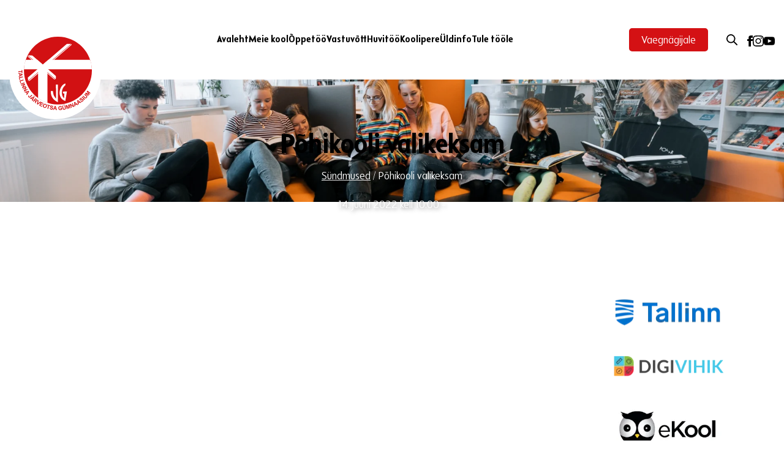

--- FILE ---
content_type: text/html; charset=UTF-8
request_url: https://jarveotsa.ee/sundmused/pohikooli-valikeksam/
body_size: 18972
content:
<!DOCTYPE html>
<html lang="et" id="html" prefix="og: https://ogp.me/ns#" class="no-js">
<head>
	<meta charset="utf-8">
	<meta http-equiv="X-UA-Compatible" content="IE=edge">
    <meta name="viewport" content="width=device-width, initial-scale=1.0, maximum-scale=1.0, user-scalable=no" />
    <meta name="format-detection" content="telephone=no">
    <link rel="preconnect" href="https://fonts.googleapis.com">
    <link rel="preconnect" href="https://fonts.gstatic.com" crossorigin>
    
	<link rel="alternate" hreflang="et" href="https://jarveotsa.ee/sundmused/pohikooli-valikeksam/" />
<link rel="alternate" hreflang="x-default" href="https://jarveotsa.ee/sundmused/pohikooli-valikeksam/" />

<!-- Search Engine Optimization by Rank Math - https://rankmath.com/ -->
<title>Põhikooli valikeksam - Tallinna Järveotsa Gümnaasium</title>
<link data-rocket-preload as="style" href="https://fonts.googleapis.com/css2?family=Manrope:wght@300;400;600;700&#038;display=swap" rel="preload">
<link href="https://fonts.googleapis.com/css2?family=Manrope:wght@300;400;600;700&#038;display=swap" media="print" onload="this.media=&#039;all&#039;" rel="stylesheet">
<noscript data-wpr-hosted-gf-parameters=""><link rel="stylesheet" href="https://fonts.googleapis.com/css2?family=Manrope:wght@300;400;600;700&#038;display=swap"></noscript>
<meta name="robots" content="index, follow, max-snippet:-1, max-video-preview:-1, max-image-preview:large"/>
<link rel="canonical" href="https://jarveotsa.ee/sundmused/pohikooli-valikeksam/" />
<meta property="og:locale" content="et_EE" />
<meta property="og:type" content="article" />
<meta property="og:title" content="Põhikooli valikeksam - Tallinna Järveotsa Gümnaasium" />
<meta property="og:url" content="https://jarveotsa.ee/sundmused/pohikooli-valikeksam/" />
<meta property="og:site_name" content="Tallinna Järveotsa Gümnaasium" />
<meta name="twitter:card" content="summary_large_image" />
<meta name="twitter:title" content="Põhikooli valikeksam - Tallinna Järveotsa Gümnaasium" />
<!-- /Rank Math WordPress SEO plugin -->

<link href='https://fonts.gstatic.com' crossorigin rel='preconnect' />
<link rel="alternate" title="oEmbed (JSON)" type="application/json+oembed" href="https://jarveotsa.ee/wp-json/oembed/1.0/embed?url=https%3A%2F%2Fjarveotsa.ee%2Fsundmused%2Fpohikooli-valikeksam%2F" />
<link rel="alternate" title="oEmbed (XML)" type="text/xml+oembed" href="https://jarveotsa.ee/wp-json/oembed/1.0/embed?url=https%3A%2F%2Fjarveotsa.ee%2Fsundmused%2Fpohikooli-valikeksam%2F&#038;format=xml" />
<style id='wp-img-auto-sizes-contain-inline-css' type='text/css'>
img:is([sizes=auto i],[sizes^="auto," i]){contain-intrinsic-size:3000px 1500px}
/*# sourceURL=wp-img-auto-sizes-contain-inline-css */
</style>
<link rel='stylesheet' id='wp-block-library-css' href='https://jarveotsa.ee/wp-includes/css/dist/block-library/style.min.css?ver=6.9' type='text/css' media='all' />
<style id='global-styles-inline-css' type='text/css'>
:root{--wp--preset--aspect-ratio--square: 1;--wp--preset--aspect-ratio--4-3: 4/3;--wp--preset--aspect-ratio--3-4: 3/4;--wp--preset--aspect-ratio--3-2: 3/2;--wp--preset--aspect-ratio--2-3: 2/3;--wp--preset--aspect-ratio--16-9: 16/9;--wp--preset--aspect-ratio--9-16: 9/16;--wp--preset--color--black: #000000;--wp--preset--color--cyan-bluish-gray: #abb8c3;--wp--preset--color--white: #ffffff;--wp--preset--color--pale-pink: #f78da7;--wp--preset--color--vivid-red: #cf2e2e;--wp--preset--color--luminous-vivid-orange: #ff6900;--wp--preset--color--luminous-vivid-amber: #fcb900;--wp--preset--color--light-green-cyan: #7bdcb5;--wp--preset--color--vivid-green-cyan: #00d084;--wp--preset--color--pale-cyan-blue: #8ed1fc;--wp--preset--color--vivid-cyan-blue: #0693e3;--wp--preset--color--vivid-purple: #9b51e0;--wp--preset--color--theme-primary: hsl(359, 85%, 45%);--wp--preset--color--theme-secondary: hsl(42, 100%, 46%);--wp--preset--gradient--vivid-cyan-blue-to-vivid-purple: linear-gradient(135deg,rgb(6,147,227) 0%,rgb(155,81,224) 100%);--wp--preset--gradient--light-green-cyan-to-vivid-green-cyan: linear-gradient(135deg,rgb(122,220,180) 0%,rgb(0,208,130) 100%);--wp--preset--gradient--luminous-vivid-amber-to-luminous-vivid-orange: linear-gradient(135deg,rgb(252,185,0) 0%,rgb(255,105,0) 100%);--wp--preset--gradient--luminous-vivid-orange-to-vivid-red: linear-gradient(135deg,rgb(255,105,0) 0%,rgb(207,46,46) 100%);--wp--preset--gradient--very-light-gray-to-cyan-bluish-gray: linear-gradient(135deg,rgb(238,238,238) 0%,rgb(169,184,195) 100%);--wp--preset--gradient--cool-to-warm-spectrum: linear-gradient(135deg,rgb(74,234,220) 0%,rgb(151,120,209) 20%,rgb(207,42,186) 40%,rgb(238,44,130) 60%,rgb(251,105,98) 80%,rgb(254,248,76) 100%);--wp--preset--gradient--blush-light-purple: linear-gradient(135deg,rgb(255,206,236) 0%,rgb(152,150,240) 100%);--wp--preset--gradient--blush-bordeaux: linear-gradient(135deg,rgb(254,205,165) 0%,rgb(254,45,45) 50%,rgb(107,0,62) 100%);--wp--preset--gradient--luminous-dusk: linear-gradient(135deg,rgb(255,203,112) 0%,rgb(199,81,192) 50%,rgb(65,88,208) 100%);--wp--preset--gradient--pale-ocean: linear-gradient(135deg,rgb(255,245,203) 0%,rgb(182,227,212) 50%,rgb(51,167,181) 100%);--wp--preset--gradient--electric-grass: linear-gradient(135deg,rgb(202,248,128) 0%,rgb(113,206,126) 100%);--wp--preset--gradient--midnight: linear-gradient(135deg,rgb(2,3,129) 0%,rgb(40,116,252) 100%);--wp--preset--font-size--small: 14px;--wp--preset--font-size--medium: 24px;--wp--preset--font-size--large: 32px;--wp--preset--font-size--x-large: 42px;--wp--preset--font-size--huge: 40px;--wp--preset--spacing--20: 0.44rem;--wp--preset--spacing--30: 0.67rem;--wp--preset--spacing--40: 1rem;--wp--preset--spacing--50: 1.5rem;--wp--preset--spacing--60: 2.25rem;--wp--preset--spacing--70: 3.38rem;--wp--preset--spacing--80: 5.06rem;--wp--preset--shadow--natural: 6px 6px 9px rgba(0, 0, 0, 0.2);--wp--preset--shadow--deep: 12px 12px 50px rgba(0, 0, 0, 0.4);--wp--preset--shadow--sharp: 6px 6px 0px rgba(0, 0, 0, 0.2);--wp--preset--shadow--outlined: 6px 6px 0px -3px rgb(255, 255, 255), 6px 6px rgb(0, 0, 0);--wp--preset--shadow--crisp: 6px 6px 0px rgb(0, 0, 0);}:where(.is-layout-flex){gap: 0.5em;}:where(.is-layout-grid){gap: 0.5em;}body .is-layout-flex{display: flex;}.is-layout-flex{flex-wrap: wrap;align-items: center;}.is-layout-flex > :is(*, div){margin: 0;}body .is-layout-grid{display: grid;}.is-layout-grid > :is(*, div){margin: 0;}:where(.wp-block-columns.is-layout-flex){gap: 2em;}:where(.wp-block-columns.is-layout-grid){gap: 2em;}:where(.wp-block-post-template.is-layout-flex){gap: 1.25em;}:where(.wp-block-post-template.is-layout-grid){gap: 1.25em;}.has-black-color{color: var(--wp--preset--color--black) !important;}.has-cyan-bluish-gray-color{color: var(--wp--preset--color--cyan-bluish-gray) !important;}.has-white-color{color: var(--wp--preset--color--white) !important;}.has-pale-pink-color{color: var(--wp--preset--color--pale-pink) !important;}.has-vivid-red-color{color: var(--wp--preset--color--vivid-red) !important;}.has-luminous-vivid-orange-color{color: var(--wp--preset--color--luminous-vivid-orange) !important;}.has-luminous-vivid-amber-color{color: var(--wp--preset--color--luminous-vivid-amber) !important;}.has-light-green-cyan-color{color: var(--wp--preset--color--light-green-cyan) !important;}.has-vivid-green-cyan-color{color: var(--wp--preset--color--vivid-green-cyan) !important;}.has-pale-cyan-blue-color{color: var(--wp--preset--color--pale-cyan-blue) !important;}.has-vivid-cyan-blue-color{color: var(--wp--preset--color--vivid-cyan-blue) !important;}.has-vivid-purple-color{color: var(--wp--preset--color--vivid-purple) !important;}.has-black-background-color{background-color: var(--wp--preset--color--black) !important;}.has-cyan-bluish-gray-background-color{background-color: var(--wp--preset--color--cyan-bluish-gray) !important;}.has-white-background-color{background-color: var(--wp--preset--color--white) !important;}.has-pale-pink-background-color{background-color: var(--wp--preset--color--pale-pink) !important;}.has-vivid-red-background-color{background-color: var(--wp--preset--color--vivid-red) !important;}.has-luminous-vivid-orange-background-color{background-color: var(--wp--preset--color--luminous-vivid-orange) !important;}.has-luminous-vivid-amber-background-color{background-color: var(--wp--preset--color--luminous-vivid-amber) !important;}.has-light-green-cyan-background-color{background-color: var(--wp--preset--color--light-green-cyan) !important;}.has-vivid-green-cyan-background-color{background-color: var(--wp--preset--color--vivid-green-cyan) !important;}.has-pale-cyan-blue-background-color{background-color: var(--wp--preset--color--pale-cyan-blue) !important;}.has-vivid-cyan-blue-background-color{background-color: var(--wp--preset--color--vivid-cyan-blue) !important;}.has-vivid-purple-background-color{background-color: var(--wp--preset--color--vivid-purple) !important;}.has-black-border-color{border-color: var(--wp--preset--color--black) !important;}.has-cyan-bluish-gray-border-color{border-color: var(--wp--preset--color--cyan-bluish-gray) !important;}.has-white-border-color{border-color: var(--wp--preset--color--white) !important;}.has-pale-pink-border-color{border-color: var(--wp--preset--color--pale-pink) !important;}.has-vivid-red-border-color{border-color: var(--wp--preset--color--vivid-red) !important;}.has-luminous-vivid-orange-border-color{border-color: var(--wp--preset--color--luminous-vivid-orange) !important;}.has-luminous-vivid-amber-border-color{border-color: var(--wp--preset--color--luminous-vivid-amber) !important;}.has-light-green-cyan-border-color{border-color: var(--wp--preset--color--light-green-cyan) !important;}.has-vivid-green-cyan-border-color{border-color: var(--wp--preset--color--vivid-green-cyan) !important;}.has-pale-cyan-blue-border-color{border-color: var(--wp--preset--color--pale-cyan-blue) !important;}.has-vivid-cyan-blue-border-color{border-color: var(--wp--preset--color--vivid-cyan-blue) !important;}.has-vivid-purple-border-color{border-color: var(--wp--preset--color--vivid-purple) !important;}.has-vivid-cyan-blue-to-vivid-purple-gradient-background{background: var(--wp--preset--gradient--vivid-cyan-blue-to-vivid-purple) !important;}.has-light-green-cyan-to-vivid-green-cyan-gradient-background{background: var(--wp--preset--gradient--light-green-cyan-to-vivid-green-cyan) !important;}.has-luminous-vivid-amber-to-luminous-vivid-orange-gradient-background{background: var(--wp--preset--gradient--luminous-vivid-amber-to-luminous-vivid-orange) !important;}.has-luminous-vivid-orange-to-vivid-red-gradient-background{background: var(--wp--preset--gradient--luminous-vivid-orange-to-vivid-red) !important;}.has-very-light-gray-to-cyan-bluish-gray-gradient-background{background: var(--wp--preset--gradient--very-light-gray-to-cyan-bluish-gray) !important;}.has-cool-to-warm-spectrum-gradient-background{background: var(--wp--preset--gradient--cool-to-warm-spectrum) !important;}.has-blush-light-purple-gradient-background{background: var(--wp--preset--gradient--blush-light-purple) !important;}.has-blush-bordeaux-gradient-background{background: var(--wp--preset--gradient--blush-bordeaux) !important;}.has-luminous-dusk-gradient-background{background: var(--wp--preset--gradient--luminous-dusk) !important;}.has-pale-ocean-gradient-background{background: var(--wp--preset--gradient--pale-ocean) !important;}.has-electric-grass-gradient-background{background: var(--wp--preset--gradient--electric-grass) !important;}.has-midnight-gradient-background{background: var(--wp--preset--gradient--midnight) !important;}.has-small-font-size{font-size: var(--wp--preset--font-size--small) !important;}.has-medium-font-size{font-size: var(--wp--preset--font-size--medium) !important;}.has-large-font-size{font-size: var(--wp--preset--font-size--large) !important;}.has-x-large-font-size{font-size: var(--wp--preset--font-size--x-large) !important;}
/*# sourceURL=global-styles-inline-css */
</style>

<style id='classic-theme-styles-inline-css' type='text/css'>
/*! This file is auto-generated */
.wp-block-button__link{color:#fff;background-color:#32373c;border-radius:9999px;box-shadow:none;text-decoration:none;padding:calc(.667em + 2px) calc(1.333em + 2px);font-size:1.125em}.wp-block-file__button{background:#32373c;color:#fff;text-decoration:none}
/*# sourceURL=/wp-includes/css/classic-themes.min.css */
</style>
<link rel='stylesheet' id='wp-smart-crop-renderer-css' href='https://jarveotsa.ee/wp-content/plugins/wp-smartcrop/css/image-renderer.css?ver=2.0.10' type='text/css' media='all' />
<link rel='stylesheet' id='ivory-search-styles-css' href='https://jarveotsa.ee/wp-content/plugins/add-search-to-menu/public/css/ivory-search.min.css?ver=5.5.13' type='text/css' media='all' />
<link rel='stylesheet' id='variables-css' href='https://jarveotsa.ee/wp-content/themes/jarveotsa/theme/css/variables.css?ver=1731163658' type='text/css' media='all' />
<link rel='stylesheet' id='bootstrap-css' href='https://jarveotsa.ee/wp-content/themes/jarveotsa/theme/css/bootstrap.css' type='text/css' media='all' />
<link rel='stylesheet' id='swiper-bundle-css' href='https://jarveotsa.ee/wp-content/themes/jarveotsa/theme/js/swiper/swiper-bundle.css' type='text/css' media='all' />
<link rel='stylesheet' id='ama-css' href='https://jarveotsa.ee/wp-content/themes/jarveotsa/theme/css/theme.css?ver=1731163658' type='text/css' media='all' />
<link rel='stylesheet' id='ari-fancybox-css' href='https://jarveotsa.ee/wp-content/plugins/ari-fancy-lightbox/assets/fancybox/jquery.fancybox.min.css?ver=1.8.20' type='text/css' media='all' />
<script type="text/javascript" src="https://jarveotsa.ee/wp-includes/js/jquery/jquery.min.js?ver=3.7.1" id="jquery-core-js"></script>
<script type="text/javascript" src="https://jarveotsa.ee/wp-includes/js/jquery/jquery-migrate.min.js?ver=3.4.1" id="jquery-migrate-js"></script>
<script type="text/javascript" src="https://jarveotsa.ee/wp-content/plugins/sitepress-multilingual-cms/templates/language-switchers/legacy-dropdown-click/script.min.js?ver=1" id="wpml-legacy-dropdown-click-0-js"></script>
<script type="text/javascript" id="ari-fancybox-js-extra">
/* <![CDATA[ */
var ARI_FANCYBOX = {"lightbox":{"animationEffect":"fade","loop":true,"toolbar":true,"buttons":["close"],"backFocus":false,"trapFocus":false,"video":{"autoStart":false},"thumbs":{"hideOnClose":false},"touch":{"vertical":true,"momentum":true},"preventCaptionOverlap":false,"hideScrollbar":false,"lang":"custom","i18n":{"custom":{"PREV":"Previous","NEXT":"Next","PLAY_START":"Start slideshow (P)","PLAY_STOP":"Stop slideshow (P)","FULL_SCREEN":"Full screen (F)","THUMBS":"Thumbnails (G)","ZOOM":"Zoom","CLOSE":"Close (Esc)","ERROR":"The requested content cannot be loaded. \u003Cbr/\u003E Please try again later."}}},"convert":{"wp_gallery":{"convert_attachment_links":true},"images":{"convert":true,"post_grouping":true}},"mobile":{},"slideshow":{},"deeplinking":{"enabled":false},"integration":{},"share":{"enabled":false,"buttons":{"facebook":{"enabled":false},"twitter":{"enabled":false},"gplus":{"enabled":false},"pinterest":{"enabled":false},"linkedin":{"enabled":false},"vk":{"enabled":false},"email":{"enabled":false},"download":{"enabled":false}},"ignoreTypes":[]},"comments":{"showOnStart":false,"supportedTypes":null},"protect":{},"extra":{},"viewers":{"pdfjs":{"url":"https://jarveotsa.ee/wp-content/plugins/ari-fancy-lightbox/assets/pdfjs/web/viewer.html"}},"messages":{"share_facebook_title":"Share on Facebook","share_twitter_title":"Share on Twitter","share_gplus_title":"Share on Google+","share_pinterest_title":"Share on Pinterest","share_linkedin_title":"Share on LinkedIn","share_vk_title":"Share on VK","share_email_title":"Send by e-mail","download_title":"Download","comments":"Comments"}};
//# sourceURL=ari-fancybox-js-extra
/* ]]> */
</script>
<script src="https://jarveotsa.ee/wp-content/plugins/ari-fancy-lightbox/assets/fancybox/jquery.fancybox.min.js?ver=1.8.20" defer="defer" type="text/javascript"></script>
<link rel="https://api.w.org/" href="https://jarveotsa.ee/wp-json/" /><link rel="alternate" title="JSON" type="application/json" href="https://jarveotsa.ee/wp-json/wp/v2/events/1729" /><style type="text/css">BODY .fancybox-container{z-index:200000}BODY .fancybox-is-open .fancybox-bg{opacity:0.87}BODY .fancybox-bg {background-color:#0f0f11}BODY .fancybox-thumbs {background-color:#ffffff}</style><link rel="icon" href="https://jarveotsa.ee/wp-content/uploads/2021/09/favicon.png" sizes="32x32" />
<link rel="icon" href="https://jarveotsa.ee/wp-content/uploads/2021/09/favicon.png" sizes="192x192" />
<link rel="apple-touch-icon" href="https://jarveotsa.ee/wp-content/uploads/2021/09/favicon.png" />
<meta name="msapplication-TileImage" content="https://jarveotsa.ee/wp-content/uploads/2021/09/favicon.png" />
    <!--[if lt IE 9]>
    <script src="https://oss.maxcdn.com/html5shiv/3.7.2/html5shiv.min.js"></script>
    <script src="https://oss.maxcdn.com/respond/1.4.2/respond.min.js"></script>
    <![endif]-->
<meta name="generator" content="WP Rocket 3.20.3" data-wpr-features="wpr_preload_links wpr_desktop" /></head>
<body class="wp-singular events-template-default single single-events postid-1729 wp-theme-jarveotsa jarveotsa">
<div data-rocket-location-hash="62bf9780282e048bcaaea95acac2137e" id="wrapper" class="position-relative">
<header data-rocket-location-hash="50ce0386802158140b8a98ef61c03bb8" id="header" role="header" class="position-fixed w-100">
    <div data-rocket-location-hash="591ba2b1bfac23980722ca33223b59f7" id="accessability-controls" class="collapse bg-primary"><div class="accessability-controls container d-flex flex-wrap justify-content-center"><div class="accessability-group text-center"><p>Suurus</p><div class="d-flex flex-wrap align-items-center"><div class="accessability-control label-small position-relative"><input value="small" type="radio" id="accessability-small" name="accessability-size" class="position-absolute"><label for="accessability-small" data-toggle="tooltip" data-placement="top" title="Tekst: väike" class="d-flex flex-wrap align-items-center justify-content-center">A</label></div><div class="accessability-control label-default position-relative"><input value="default" type="radio" id="accessability-default" name="accessability-size" checked class="position-absolute"><label for="accessability-default" data-toggle="tooltip" data-placement="top" title="Tekst: keskmine" class="d-flex flex-wrap align-items-center justify-content-center">A</label></div><div class="accessability-control label-large position-relative"><input value="large" type="radio" id="accessability-large" name="accessability-size" class="position-absolute"><label for="accessability-large" data-toggle="tooltip" data-placement="top" title="Tekst: suur" class="d-flex flex-wrap align-items-center justify-content-center">A</label></div></div></div><div class="accessability-group text-center"><p>Kontrast</p><div class="d-flex flex-wrap align-items-center"><div class="accessability-control contrast-high position-relative"><input value="high" type="radio" id="accessability-color-high" name="accessability-color" class="position-absolute"><label for="accessability-color-high" data-toggle="tooltip" data-placement="top" title="Kontrast: suur" class="d-flex flex-wrap align-items-center justify-content-center"><span>Suur</span></label></div><div class="accessability-control contrast-default position-relative"><input value="default" type="radio" id="accessability-color-default" name="accessability-color" checked class="position-absolute"><label for="accessability-color-default" data-toggle="tooltip" data-placement="top" title="Kontrast: tavaline" class="d-flex flex-wrap align-items-center justify-content-center"><span>Tavaline</span></label></div></div></div></div></div>    <div data-rocket-location-hash="1373aa950f6a23db078dba38548083f7" class="container-fluid">
        <div class="row row-main justify-content-xl-between">
            <div class="col-auto col-logo">
                <a href="https://jarveotsa.ee" class="d-inline-flex align-items-center justify-content-center">
                    <svg class="sitelogo-svg" xmlns="http://www.w3.org/2000/svg" width="120" height="120" viewBox="0 0 120 120">
                        <g transform="translate(8657 9776)">
                            <path d="M-473.694,339.7a55.42,55.42,0,0,1,55.426,55.415,55.42,55.42,0,0,1-55.426,55.415,55.42,55.42,0,0,1-55.425-55.415A55.42,55.42,0,0,1-473.694,339.7" transform="translate(-8118.731 -10115.704)" fill="#d21113" fill-rule="evenodd"/>
                            <path d="M3.278,61.175h0l-1.8-.056L24.834,41.161l20.295,17.53-1.552.049L24.891,42.626ZM.711,60.944h0L.628,55.595l19.634-16.96L.526,21.616l.056-1.387,0-.014L24.349,40.742.711,60.943Zm45.353-2.28L25.321,40.745,71.992.864l.071,1.279L29.556,38.623,46.227,53.161l-.085,5.5-.078,0h0ZM24.836,40.326h0L.787,19.552l0-.008,6.97.071L24.939,34.6,64.26.633h7.028L24.836,40.326Z" transform="translate(-8642.036 -9764.977)" fill="#fff" stroke="rgba(0,0,0,0)" stroke-width="1"/>
                            <path d="M-432.607,497.2h3.167V526.07c-10.268-4.922-11.68-12.275-11.579-18.446l3.522.191c.5,5.272,1.195,8.156,5.076,12.48Z" transform="translate(-8163.061 -10194.969)" fill="#fff" fill-rule="evenodd"/>
                            <path d="M-402.525,496.084c-9.667,8.43-5.181,19.649-2.307,21.582l.453-7.678-2.1-.041-.453-3.072,6.839-.329-2.678,15.651c-14.363-4.569-10.525-25.261-.041-28.667q.145,1.277.289,2.554" transform="translate(-8177.582 -10193.122)" fill="#fff" fill-rule="evenodd"/>
                            <path d="M-433.507,491.908l-5.03-3.962,1.2-1.525,4.14,1.8-2.728-3.593,1.2-1.529,5.029,3.962-.742.941-3.962-3.115,3.178,4.11-.771.979-4.737-2.132,3.957,3.123Zm-8.99.3.9-.935,2.5,2.4a7.263,7.263,0,0,0,.805.706,1.04,1.04,0,0,0,.726.155,1.353,1.353,0,0,0,.758-.446,1.278,1.278,0,0,0,.406-.749.888.888,0,0,0-.169-.622,7.367,7.367,0,0,0-.746-.794l-2.558-2.453.9-.935,2.429,2.33a8.618,8.618,0,0,1,1.1,1.2,1.805,1.805,0,0,1,.314.835,1.933,1.933,0,0,1-.142.9,3.264,3.264,0,0,1-.709,1.021,3.5,3.5,0,0,1-1.112.853,1.989,1.989,0,0,1-.915.157,1.768,1.768,0,0,1-.763-.232,7.751,7.751,0,0,1-1.261-1.034Zm2.77,6.157-4.435-4.618.935-.9,4.434,4.618Zm-6.14,2.32.913-.878a1.532,1.532,0,0,0,.935.445,1.387,1.387,0,0,0,.918-.345,1.43,1.43,0,0,0,.573-.787.785.785,0,0,0-.133-.68.589.589,0,0,0-.344-.222,1.049,1.049,0,0,0-.535.07c-.152.051-.478.191-.983.417a3.487,3.487,0,0,1-1.535.4,1.674,1.674,0,0,1-1.261-.651,1.669,1.669,0,0,1-.352-.892,1.736,1.736,0,0,1,.224-1,3.178,3.178,0,0,1,.849-.953,2.662,2.662,0,0,1,1.75-.7,1.893,1.893,0,0,1,1.383.724l-.991.837a1.107,1.107,0,0,0-.718-.341,1.282,1.282,0,0,0-.773.332,1.453,1.453,0,0,0-.544.724.473.473,0,0,0,.087.44.491.491,0,0,0,.392.187,3.342,3.342,0,0,0,1.2-.395,6.173,6.173,0,0,1,1.377-.5,1.793,1.793,0,0,1,.958.075,1.91,1.91,0,0,1,.832.643,1.886,1.886,0,0,1,.4,1,1.83,1.83,0,0,1-.237,1.1,3.627,3.627,0,0,1-.95,1.046,2.771,2.771,0,0,1-1.811.713A2.433,2.433,0,0,1-445.867,500.682Zm-2.293,1.065-2.022-1.523.542,2.464Zm3.362.873-1.179.749-1.248-.933-2.168,1.377.333,1.515-1.158.735-1.335-6.736,1.156-.734Zm-8.654,2.341-1.852-1.725.282,2.506Zm3.253,1.218-1.25.622-1.145-1.059-2.3,1.144.173,1.542-1.228.611-.627-6.839,1.226-.61Zm-11.143,5-2.279-5.983,1.173-.447,3.989,3.072-1.527-4.009,1.12-.426,2.278,5.982-1.21.461-3.923-3.01,1.5,3.932Zm-7.145,2.16-1.722-6.166,1.87-.523,2.28,3.9-.082-4.51,1.875-.524,1.721,6.166L-463.7,512l-1.36-4.853.14,5.194-1.2.335-2.566-4.516,1.351,4.855Zm-4.654-6.251-.193-1.037,1.037-.193.193,1.037Zm-1.851.344-.193-1.037,1.037-.193.193,1.038Zm-1.006.779,1.275-.237.635,3.41a7.292,7.292,0,0,0,.242,1.043,1.036,1.036,0,0,0,.5.549,1.351,1.351,0,0,0,.876.079,1.278,1.278,0,0,0,.766-.372.886.886,0,0,0,.226-.6,7.294,7.294,0,0,0-.144-1.08l-.648-3.484,1.274-.237.617,3.309a8.646,8.646,0,0,1,.2,1.622,1.806,1.806,0,0,1-.232.862,1.927,1.927,0,0,1-.641.65,3.269,3.269,0,0,1-1.171.417,3.525,3.525,0,0,1-1.4.046,1.992,1.992,0,0,1-.835-.406,1.762,1.762,0,0,1-.484-.632,7.725,7.725,0,0,1-.422-1.576Zm-2.983,4.21-.082-1.079,2.773-.211.194,2.547a3.481,3.481,0,0,1-1.12.783,4.273,4.273,0,0,1-1.533.417,3.5,3.5,0,0,1-1.777-.288,2.694,2.694,0,0,1-1.209-1.12,3.9,3.9,0,0,1-.5-1.675,3.709,3.709,0,0,1,.283-1.808,2.835,2.835,0,0,1,1.132-1.285,3.306,3.306,0,0,1,1.5-.434,3.055,3.055,0,0,1,1.9.358,2.271,2.271,0,0,1,.964,1.316l-1.266.339a1.357,1.357,0,0,0-.563-.706,1.529,1.529,0,0,0-.948-.2,1.744,1.744,0,0,0-1.3.639,2.273,2.273,0,0,0-.377,1.629,2.514,2.514,0,0,0,.633,1.669,1.693,1.693,0,0,0,1.366.468,2.233,2.233,0,0,0,.8-.221,2.744,2.744,0,0,0,.669-.44l-.062-.81Zm-7.81-.174-.707-2.43-1.042,2.3Zm2.17,2.712-1.393-.106-.441-1.5-2.561-.2-.641,1.413-1.367-.1,2.965-6.195,1.366.1Zm-11.59-3.509,1.262.108a1.531,1.531,0,0,0,.282,1,1.388,1.388,0,0,0,.864.462,1.43,1.43,0,0,0,.97-.088.783.783,0,0,0,.423-.548.592.592,0,0,0-.059-.405,1.047,1.047,0,0,0-.405-.356c-.138-.08-.458-.234-.961-.464a3.488,3.488,0,0,1-1.313-.892,1.674,1.674,0,0,1-.341-1.377,1.667,1.667,0,0,1,.439-.852,1.733,1.733,0,0,1,.9-.492,3.176,3.176,0,0,1,1.276.01,2.664,2.664,0,0,1,1.68.855,1.893,1.893,0,0,1,.366,1.517l-1.283-.193a1.106,1.106,0,0,0-.217-.765,1.283,1.283,0,0,0-.759-.363,1.452,1.452,0,0,0-.9.069.473.473,0,0,0-.274.355.492.492,0,0,0,.118.418,3.344,3.344,0,0,0,1.086.64,6.15,6.15,0,0,1,1.283.707,1.791,1.791,0,0,1,.575.769,1.905,1.905,0,0,1,.064,1.049,1.885,1.885,0,0,1-.489.958,1.833,1.833,0,0,1-.981.544,3.617,3.617,0,0,1-1.413-.025,2.772,2.772,0,0,1-1.73-.892A2.43,2.43,0,0,1-496.21,511.452Zm-3.949,1.129,1.431-5.124-1.826-.51.291-1.042,4.892,1.366-.291,1.042-1.817-.507-1.431,5.124Zm-5.745-5.311a2.406,2.406,0,0,0-.149,1.72,1.643,1.643,0,0,0,.975,1,1.629,1.629,0,0,0,1.389-.042,2.452,2.452,0,0,0,1.086-1.367,2.4,2.4,0,0,0,.164-1.706,1.632,1.632,0,0,0-.99-.983,1.648,1.648,0,0,0-1.4.027A2.426,2.426,0,0,0-505.9,507.27Zm-1.252-.457a4.087,4.087,0,0,1,.886-1.417,3,3,0,0,1,.881-.593,2.515,2.515,0,0,1,.983-.227,3.535,3.535,0,0,1,1.377.281,3.01,3.01,0,0,1,1.775,1.662,3.378,3.378,0,0,1-.126,2.587,3.361,3.361,0,0,1-1.69,1.94,2.979,2.979,0,0,1-2.419-.027,3.011,3.011,0,0,1-1.783-1.659A3.315,3.315,0,0,1-507.156,506.813Zm-6.322.485,2.881-5.717,4.232,2.133-.487.966-3.074-1.55-.64,1.27,2.859,1.441-.487.966-2.859-1.441-.781,1.549,3.187,1.606-.487.966Zm-3.731-2.189,1.565-6.616,1.175.762-1.217,4.86,3.89-3.125,1.156.75-5.4,4.13Zm-3.2-6.747.763.579a4.993,4.993,0,0,0,.972.639.694.694,0,0,0,.453,0,.833.833,0,0,0,.4-.3.777.777,0,0,0,.178-.521.787.787,0,0,0-.236-.493q-.113-.114-.738-.588l-.8-.61Zm-3.265,2.158,3.87-5.1,2.169,1.646a4.659,4.659,0,0,1,1.084,1.039,1.467,1.467,0,0,1,.224.938,1.848,1.848,0,0,1-.387.973,1.711,1.711,0,0,1-1.056.693,2.023,2.023,0,0,1-1.363-.292,2.965,2.965,0,0,1,.225.844,7.268,7.268,0,0,1-.045,1.272L-519.09,504l-1.232-.934.106-1.673a8.9,8.9,0,0,0,.023-1.161,1,1,0,0,0-.15-.447,2.176,2.176,0,0,0-.478-.453l-.209-.158-1.616,2.13Zm2.2-7.311.731-.761.762.73-.731.761Zm-1.358-1.3.73-.761.762.73-.73.761Zm-1.415,4.8,1-2.326-2.264,1.111Zm-.048,3.473-1.008-.967.61-1.435L-526.55,496l-1.393.683-.99-.949,6.227-2.9.989.948Zm-1.351-10.324.89.943-2.951,2.785a4.129,4.129,0,0,1-.987.739,1.739,1.739,0,0,1-1.121.121,2.26,2.26,0,0,1-1.139-.713,1.93,1.93,0,0,1-.616-1.423,2.168,2.168,0,0,1,.777-1.442l.945.793a1.709,1.709,0,0,0-.453.647.689.689,0,0,0,.184.7.694.694,0,0,0,.6.27,1.964,1.964,0,0,0,.866-.574Zm-7.387-2.842,1.417-2.1-2.433.667Zm-.7,3.4-.808-1.138.869-1.294-1.486-2.094-1.5.409-.794-1.118,6.661-1.677.793,1.117Zm-6.624-10.264,5.529-3.228.633,1.083-2.377,4.439,3.705-2.163.6,1.035-5.53,3.228-.653-1.118,2.327-4.362-3.635,2.122Zm-2.66-5.888,5.834-2.639.517,1.143-2.823,4.168,3.909-1.768.494,1.092-5.834,2.639-.534-1.18,2.765-4.1-3.835,1.735Zm-.821-2.4,6.036-2.135.433,1.222-6.036,2.135Zm-1.6-5.133,6.115-1.707.349,1.249-5.073,1.416.863,3.092-1.042.291Zm-1.239-5.319,6.187-1.428.292,1.263-5.132,1.184.722,3.128-1.054.243Zm2.158-3.381,2.247-1.165-2.456-.576Zm-2.24,2.655-.166-1.387,1.382-.722-.306-2.549-1.511-.355-.163-1.361,6.653,1.706.164,1.359Zm-.768-9.088,5.318-.174-.062-1.894,1.082-.036.166,5.076-1.082.035-.062-1.886-5.318.175Z" transform="translate(-8109.465 -10170.961)" fill="#d21113"/>
                            <path d="M-526.232,415.916h18.971l8.942,7.764,8.99-7.764h68.267a39.573,39.573,0,0,1,2.795,15.286h-72.47v55a50.283,50.283,0,0,1-15.29-7.75V431.2h-23a38.549,38.549,0,0,1,2.795-15.286" transform="translate(-8118.778 -10154.061)" fill="#fff" fill-rule="evenodd"/>
                        </g>
                    </svg>
                </a>
            </div>
            <div class="col-auto col-nav align-self-center">
                <div id="header-items"><nav id="primary-menu" class="menu-primaarne-menuu-container"><ul id="menu-primaarne-menuu" class=""><li id="menu-item-23" class="menu-item menu-item-type-post_type menu-item-object-page menu-item-home menu-item-23"><a href="https://jarveotsa.ee/" data-ps2id-api="true">Avaleht</a></li>
<li id="menu-item-601" class="menu-item menu-item-type-post_type menu-item-object-page menu-item-has-children menu-item-601 has-submenu"><a href="https://jarveotsa.ee/meie-kool/" data-ps2id-api="true">Meie kool</a>
<span class="sub-menu-toggle"><svg xmlns="http://www.w3.org/2000/svg" xmlns:xlink="http://www.w3.org/1999/xlink" x="0px" y="0px" width="10px" height="10px" viewBox="0 0 451.847 451.847" xml:space="preserve"><path d="M225.923,354.706c-8.098,0-16.195-3.092-22.369-9.263L9.27,151.157c-12.359-12.359-12.359-32.397,0-44.751 c12.354-12.354,32.388-12.354,44.748,0l171.905,171.915l171.906-171.909c12.359-12.354,32.391-12.354,44.744,0 c12.365,12.354,12.365,32.392,0,44.751L248.292,345.449C242.115,351.621,234.018,354.706,225.923,354.706z"/></svg></span><ul class="sub-menu">
	<li id="menu-item-614" class="menu-item menu-item-type-post_type menu-item-object-page menu-item-614"><a href="https://jarveotsa.ee/meie-kool/visioon-ja-missioon/" data-ps2id-api="true">Visioon ja missioon</a></li>
	<li id="menu-item-615" class="menu-item menu-item-type-post_type menu-item-object-page menu-item-615"><a href="https://jarveotsa.ee/meie-kool/vaartused/" data-ps2id-api="true">Väärtused</a></li>
	<li id="menu-item-616" class="menu-item menu-item-type-post_type menu-item-object-page menu-item-616"><a href="https://jarveotsa.ee/meie-kool/sumboolika/" data-ps2id-api="true">Sümboolika</a></li>
	<li id="menu-item-5403" class="menu-item menu-item-type-post_type menu-item-object-page menu-item-5403"><a href="https://jarveotsa.ee/meie-kool/koolipusa/" data-ps2id-api="true">Koolipusa</a></li>
	<li id="menu-item-617" class="menu-item menu-item-type-post_type menu-item-object-page menu-item-617"><a href="https://jarveotsa.ee/meie-kool/ajalugu/" data-ps2id-api="true">Ajalugu</a></li>
	<li id="menu-item-618" class="menu-item menu-item-type-post_type menu-item-object-page menu-item-618"><a href="https://jarveotsa.ee/meie-kool/medalistid/" data-ps2id-api="true">Medalistid</a></li>
</ul>
</li>
<li id="menu-item-25" class="menu-item menu-item-type-post_type menu-item-object-page menu-item-has-children menu-item-25 has-submenu"><a href="https://jarveotsa.ee/oppetoo/" data-ps2id-api="true">Õppetöö</a>
<span class="sub-menu-toggle"><svg xmlns="http://www.w3.org/2000/svg" xmlns:xlink="http://www.w3.org/1999/xlink" x="0px" y="0px" width="10px" height="10px" viewBox="0 0 451.847 451.847" xml:space="preserve"><path d="M225.923,354.706c-8.098,0-16.195-3.092-22.369-9.263L9.27,151.157c-12.359-12.359-12.359-32.397,0-44.751 c12.354-12.354,32.388-12.354,44.748,0l171.905,171.915l171.906-171.909c12.359-12.354,32.391-12.354,44.744,0 c12.365,12.354,12.365,32.392,0,44.751L248.292,345.449C242.115,351.621,234.018,354.706,225.923,354.706z"/></svg></span><ul class="sub-menu">
	<li id="menu-item-3960" class="menu-item menu-item-type-post_type menu-item-object-page menu-item-3960"><a href="https://jarveotsa.ee/oppetoo/oppeaasta-eesmargid/" data-ps2id-api="true">Õppeaasta eesmärgid</a></li>
	<li id="menu-item-640" class="menu-item menu-item-type-post_type menu-item-object-page menu-item-640"><a href="https://jarveotsa.ee/oppetoo/paevakava/" data-ps2id-api="true">Päevakava</a></li>
	<li id="menu-item-639" class="menu-item menu-item-type-post_type menu-item-object-page menu-item-639"><a href="https://jarveotsa.ee/oppetoo/tunniplaan/" data-ps2id-api="true">Tunniplaan</a></li>
	<li id="menu-item-641" class="menu-item menu-item-type-post_type menu-item-object-page menu-item-641"><a href="https://jarveotsa.ee/oppetoo/oppekava/" data-ps2id-api="true">Õppekava</a></li>
	<li id="menu-item-642" class="menu-item menu-item-type-post_type menu-item-object-page menu-item-642"><a href="https://jarveotsa.ee/oppetoo/voorkeelte-opetamine/" data-ps2id-api="true">Võõrkeelte õpetamine</a></li>
	<li id="menu-item-643" class="menu-item menu-item-type-post_type menu-item-object-page menu-item-643"><a href="https://jarveotsa.ee/oppetoo/valikained/" data-ps2id-api="true">Valikained</a></li>
	<li id="menu-item-644" class="menu-item menu-item-type-post_type menu-item-object-page menu-item-644"><a href="https://jarveotsa.ee/oppetoo/kodulugemine/" data-ps2id-api="true">Kodulugemine</a></li>
	<li id="menu-item-645" class="menu-item menu-item-type-post_type menu-item-object-page menu-item-has-children menu-item-645 has-submenu"><a href="https://jarveotsa.ee/oppetoo/hev-opilaste-oppekorralduse-pohimotted-ja-tugiteenuste-rakendamise-kord-hev-opilaste-oppekorralduse-pohimotted-ja-tugiteenuste-rakendamise-kord/" data-ps2id-api="true">Tugiteenused</a>
	<span class="sub-menu-toggle"><svg xmlns="http://www.w3.org/2000/svg" xmlns:xlink="http://www.w3.org/1999/xlink" x="0px" y="0px" width="10px" height="10px" viewBox="0 0 451.847 451.847" xml:space="preserve"><path d="M225.923,354.706c-8.098,0-16.195-3.092-22.369-9.263L9.27,151.157c-12.359-12.359-12.359-32.397,0-44.751 c12.354-12.354,32.388-12.354,44.748,0l171.905,171.915l171.906-171.909c12.359-12.354,32.391-12.354,44.744,0 c12.365,12.354,12.365,32.392,0,44.751L248.292,345.449C242.115,351.621,234.018,354.706,225.923,354.706z"/></svg></span><ul class="sub-menu">
		<li id="menu-item--50" class="menu-item menu-item-type-post_type menu-item-object-page menu-item--50"><a href="https://jarveotsa.ee/oppetoo/hev-opilaste-oppekorralduse-pohimotted-ja-tugiteenuste-rakendamise-kord-hev-opilaste-oppekorralduse-pohimotted-ja-tugiteenuste-rakendamise-kord/hev-opilaste-oppekorralduse-pohimotted-ja-tugiteenuste-rakendamise-kord/" data-ps2id-api="true">HEV õpilaste õppe korraldamine</a></li>
		<li id="menu-item--51" class="menu-item menu-item-type-post_type menu-item-object-page menu-item--51"><a href="https://jarveotsa.ee/oppetoo/hev-opilaste-oppekorralduse-pohimotted-ja-tugiteenuste-rakendamise-kord-hev-opilaste-oppekorralduse-pohimotted-ja-tugiteenuste-rakendamise-kord/eripedagoog/" data-ps2id-api="true">Eripedagoog</a></li>
		<li id="menu-item--52" class="menu-item menu-item-type-post_type menu-item-object-page menu-item--52"><a href="https://jarveotsa.ee/oppetoo/hev-opilaste-oppekorralduse-pohimotted-ja-tugiteenuste-rakendamise-kord-hev-opilaste-oppekorralduse-pohimotted-ja-tugiteenuste-rakendamise-kord/hev-koordineerija/" data-ps2id-api="true">HEV-koordineerija</a></li>
		<li id="menu-item--53" class="menu-item menu-item-type-post_type menu-item-object-page menu-item--53"><a href="https://jarveotsa.ee/oppetoo/hev-opilaste-oppekorralduse-pohimotted-ja-tugiteenuste-rakendamise-kord-hev-opilaste-oppekorralduse-pohimotted-ja-tugiteenuste-rakendamise-kord/vaimse-tervise-noustaja/" data-ps2id-api="true">Vaimse tervise nõustaja</a></li>
		<li id="menu-item--54" class="menu-item menu-item-type-post_type menu-item-object-page menu-item--54"><a href="https://jarveotsa.ee/oppetoo/hev-opilaste-oppekorralduse-pohimotted-ja-tugiteenuste-rakendamise-kord-hev-opilaste-oppekorralduse-pohimotted-ja-tugiteenuste-rakendamise-kord/sotsiaalpedagoog/" data-ps2id-api="true">Sotsiaalpedagoog</a></li>
		<li id="menu-item--55" class="menu-item menu-item-type-post_type menu-item-object-page menu-item--55"><a href="https://jarveotsa.ee/oppetoo/hev-opilaste-oppekorralduse-pohimotted-ja-tugiteenuste-rakendamise-kord-hev-opilaste-oppekorralduse-pohimotted-ja-tugiteenuste-rakendamise-kord/kooliode/" data-ps2id-api="true">Kooliõde</a></li>
	</ul>
</li>
	<li id="menu-item-863" class="menu-item menu-item-type-post_type menu-item-object-page menu-item-863"><a href="https://jarveotsa.ee/oppetoo/pikapaevaruhm/" data-ps2id-api="true">Pikapäevarühm</a></li>
	<li id="menu-item-2971" class="menu-item menu-item-type-post_type menu-item-object-page menu-item-2971"><a href="https://jarveotsa.ee/oppetoo/kiva/" data-ps2id-api="true">KiVa</a></li>
	<li id="menu-item-861" class="menu-item menu-item-type-post_type menu-item-object-page menu-item-861"><a href="https://jarveotsa.ee/oppetoo/jarelevastamised-ja-konsultatsioonid/" data-ps2id-api="true">Järelevastamised ja konsultatsioonid</a></li>
	<li id="menu-item-3891" class="menu-item menu-item-type-post_type menu-item-object-page menu-item-3891"><a href="https://jarveotsa.ee/oppetoo/oppenoukogu/" data-ps2id-api="true">Õppenõukogu</a></li>
</ul>
</li>
<li id="menu-item-24" class="menu-item menu-item-type-post_type menu-item-object-page menu-item-has-children menu-item-24 has-submenu"><a href="https://jarveotsa.ee/vastuvott/" data-ps2id-api="true">Vastuvõtt</a>
<span class="sub-menu-toggle"><svg xmlns="http://www.w3.org/2000/svg" xmlns:xlink="http://www.w3.org/1999/xlink" x="0px" y="0px" width="10px" height="10px" viewBox="0 0 451.847 451.847" xml:space="preserve"><path d="M225.923,354.706c-8.098,0-16.195-3.092-22.369-9.263L9.27,151.157c-12.359-12.359-12.359-32.397,0-44.751 c12.354-12.354,32.388-12.354,44.748,0l171.905,171.915l171.906-171.909c12.359-12.354,32.391-12.354,44.744,0 c12.365,12.354,12.365,32.392,0,44.751L248.292,345.449C242.115,351.621,234.018,354.706,225.923,354.706z"/></svg></span><ul class="sub-menu">
	<li id="menu-item-646" class="menu-item menu-item-type-post_type menu-item-object-page menu-item-646"><a href="https://jarveotsa.ee/vastuvott/vastuvotu-tingimused-ja-kord/" data-ps2id-api="true">Vastuvõtu tingimused ja kord</a></li>
	<li id="menu-item-647" class="menu-item menu-item-type-post_type menu-item-object-page menu-item-647"><a href="https://jarveotsa.ee/vastuvott/tere-tulemast-1-klassi/" data-ps2id-api="true">Vastuvõtt 1. klassi</a></li>
	<li id="menu-item-648" class="menu-item menu-item-type-post_type menu-item-object-page menu-item-has-children menu-item-648 has-submenu"><a href="https://jarveotsa.ee/vastuvott/tere-tulemast-10-klassi/" data-ps2id-api="true">Kandideerimine 10. klassi</a>
	<span class="sub-menu-toggle"><svg xmlns="http://www.w3.org/2000/svg" xmlns:xlink="http://www.w3.org/1999/xlink" x="0px" y="0px" width="10px" height="10px" viewBox="0 0 451.847 451.847" xml:space="preserve"><path d="M225.923,354.706c-8.098,0-16.195-3.092-22.369-9.263L9.27,151.157c-12.359-12.359-12.359-32.397,0-44.751 c12.354-12.354,32.388-12.354,44.748,0l171.905,171.915l171.906-171.909c12.359-12.354,32.391-12.354,44.744,0 c12.365,12.354,12.365,32.392,0,44.751L248.292,345.449C242.115,351.621,234.018,354.706,225.923,354.706z"/></svg></span><ul class="sub-menu">
		<li id="menu-item--56" class="menu-item menu-item-type-post_type menu-item-object-page menu-item--56"><a href="https://jarveotsa.ee/vastuvott/tere-tulemast-10-klassi/ettevotlikkus-ja-tehnoloogia/" data-ps2id-api="true">Ettevõtlikkus ja tehnoloogia</a></li>
		<li id="menu-item--57" class="menu-item menu-item-type-post_type menu-item-object-page menu-item--57"><a href="https://jarveotsa.ee/vastuvott/tere-tulemast-10-klassi/liikumine-ja-heaolu/" data-ps2id-api="true">Liikumine ja heaolu</a></li>
		<li id="menu-item--58" class="menu-item menu-item-type-post_type menu-item-object-page menu-item--58"><a href="https://jarveotsa.ee/vastuvott/tere-tulemast-10-klassi/jaapani-keele-oppesuund/" data-ps2id-api="true">Jaapani keel ja idamaade kultuur</a></li>
		<li id="menu-item--59" class="menu-item menu-item-type-post_type menu-item-object-page menu-item--59"><a href="https://jarveotsa.ee/vastuvott/tere-tulemast-10-klassi/reaal-meedia-oppesuund/" data-ps2id-api="true">Meedia ja reklaam</a></li>
		<li id="menu-item--60" class="menu-item menu-item-type-post_type menu-item-object-page menu-item--60"><a href="https://jarveotsa.ee/vastuvott/tere-tulemast-10-klassi/inglise-keele-oppesuund/" data-ps2id-api="true">Inglise keel ja ingliskeelsete maade kultuur</a></li>
	</ul>
</li>
</ul>
</li>
<li id="menu-item-26" class="menu-item menu-item-type-post_type menu-item-object-page menu-item-has-children menu-item-26 has-submenu"><a href="https://jarveotsa.ee/huviringid/" data-ps2id-api="true">Huvitöö</a>
<span class="sub-menu-toggle"><svg xmlns="http://www.w3.org/2000/svg" xmlns:xlink="http://www.w3.org/1999/xlink" x="0px" y="0px" width="10px" height="10px" viewBox="0 0 451.847 451.847" xml:space="preserve"><path d="M225.923,354.706c-8.098,0-16.195-3.092-22.369-9.263L9.27,151.157c-12.359-12.359-12.359-32.397,0-44.751 c12.354-12.354,32.388-12.354,44.748,0l171.905,171.915l171.906-171.909c12.359-12.354,32.391-12.354,44.744,0 c12.365,12.354,12.365,32.392,0,44.751L248.292,345.449C242.115,351.621,234.018,354.706,225.923,354.706z"/></svg></span><ul class="sub-menu">
	<li id="menu-item-654" class="menu-item menu-item-type-post_type menu-item-object-page menu-item-654"><a href="https://jarveotsa.ee/huviringid/eelkool/" data-ps2id-api="true">Eelkool</a></li>
	<li id="menu-item-655" class="menu-item menu-item-type-post_type menu-item-object-page menu-item-655"><a href="https://jarveotsa.ee/huviringid/muusikaklass/" data-ps2id-api="true">Muusikaklass</a></li>
	<li id="menu-item-656" class="menu-item menu-item-type-post_type menu-item-object-page menu-item-656"><a href="https://jarveotsa.ee/huviringid/kooli-ajaleht/" data-ps2id-api="true">Kooli ajaleht</a></li>
	<li id="menu-item-657" class="menu-item menu-item-type-post_type menu-item-object-page menu-item-657"><a href="https://jarveotsa.ee/huviringid/huviringid/" data-ps2id-api="true">Huviringid</a></li>
	<li id="menu-item-670" class="menu-item menu-item-type-post_type menu-item-object-page menu-item-670"><a href="https://jarveotsa.ee/huviringid/sport-ja-ujula/" data-ps2id-api="true">Sport ja ujula</a></li>
	<li id="menu-item-658" class="menu-item menu-item-type-post_type menu-item-object-page menu-item-has-children menu-item-658 has-submenu"><a href="https://jarveotsa.ee/huviringid/projektid/" data-ps2id-api="true">Projektid</a>
	<span class="sub-menu-toggle"><svg xmlns="http://www.w3.org/2000/svg" xmlns:xlink="http://www.w3.org/1999/xlink" x="0px" y="0px" width="10px" height="10px" viewBox="0 0 451.847 451.847" xml:space="preserve"><path d="M225.923,354.706c-8.098,0-16.195-3.092-22.369-9.263L9.27,151.157c-12.359-12.359-12.359-32.397,0-44.751 c12.354-12.354,32.388-12.354,44.748,0l171.905,171.915l171.906-171.909c12.359-12.354,32.391-12.354,44.744,0 c12.365,12.354,12.365,32.392,0,44.751L248.292,345.449C242.115,351.621,234.018,354.706,225.923,354.706z"/></svg></span><ul class="sub-menu">
		<li id="menu-item--61" class="menu-item menu-item-type-post_type menu-item-object-page menu-item--61"><a href="https://jarveotsa.ee/huviringid/projektid/kooliprojektid/" data-ps2id-api="true">Täna lugeja, homme tegija!</a></li>
		<li id="menu-item--62" class="menu-item menu-item-type-post_type menu-item-object-page menu-item--62"><a href="https://jarveotsa.ee/huviringid/projektid/iga-kuu-uus-liikumisvaljakutse/" data-ps2id-api="true">Liikumises peitub jõud</a></li>
	</ul>
</li>
</ul>
</li>
<li id="menu-item-29" class="menu-item menu-item-type-post_type menu-item-object-page menu-item-has-children menu-item-29 has-submenu"><a href="https://jarveotsa.ee/koolipere/" data-ps2id-api="true">Koolipere</a>
<span class="sub-menu-toggle"><svg xmlns="http://www.w3.org/2000/svg" xmlns:xlink="http://www.w3.org/1999/xlink" x="0px" y="0px" width="10px" height="10px" viewBox="0 0 451.847 451.847" xml:space="preserve"><path d="M225.923,354.706c-8.098,0-16.195-3.092-22.369-9.263L9.27,151.157c-12.359-12.359-12.359-32.397,0-44.751 c12.354-12.354,32.388-12.354,44.748,0l171.905,171.915l171.906-171.909c12.359-12.354,32.391-12.354,44.744,0 c12.365,12.354,12.365,32.392,0,44.751L248.292,345.449C242.115,351.621,234.018,354.706,225.923,354.706z"/></svg></span><ul class="sub-menu">
	<li id="menu-item-659" class="menu-item menu-item-type-post_type menu-item-object-page menu-item-659"><a href="https://jarveotsa.ee/koolipere/juhtkond/" data-ps2id-api="true">Juhtkond</a></li>
	<li id="menu-item-660" class="menu-item menu-item-type-post_type menu-item-object-page menu-item-660"><a href="https://jarveotsa.ee/koolipere/opetajad/" data-ps2id-api="true">Õpetajad</a></li>
	<li id="menu-item-661" class="menu-item menu-item-type-post_type menu-item-object-page menu-item-661"><a href="https://jarveotsa.ee/koolipere/hoolekogu/" data-ps2id-api="true">Hoolekogu</a></li>
	<li id="menu-item-662" class="menu-item menu-item-type-post_type menu-item-object-page menu-item-662"><a href="https://jarveotsa.ee/koolipere/tervisemeeskond/" data-ps2id-api="true">Tervisemeeskond</a></li>
	<li id="menu-item-663" class="menu-item menu-item-type-post_type menu-item-object-page menu-item-663"><a href="https://jarveotsa.ee/koolipere/opilasesindus/" data-ps2id-api="true">Õpilasesindus</a></li>
</ul>
</li>
<li id="menu-item-602" class="menu-item menu-item-type-post_type menu-item-object-page menu-item-has-children menu-item-602 has-submenu"><a href="https://jarveotsa.ee/uldinfo/" data-ps2id-api="true">Üldinfo</a>
<span class="sub-menu-toggle"><svg xmlns="http://www.w3.org/2000/svg" xmlns:xlink="http://www.w3.org/1999/xlink" x="0px" y="0px" width="10px" height="10px" viewBox="0 0 451.847 451.847" xml:space="preserve"><path d="M225.923,354.706c-8.098,0-16.195-3.092-22.369-9.263L9.27,151.157c-12.359-12.359-12.359-32.397,0-44.751 c12.354-12.354,32.388-12.354,44.748,0l171.905,171.915l171.906-171.909c12.359-12.354,32.391-12.354,44.744,0 c12.365,12.354,12.365,32.392,0,44.751L248.292,345.449C242.115,351.621,234.018,354.706,225.923,354.706z"/></svg></span><ul class="sub-menu">
	<li id="menu-item-666" class="menu-item menu-item-type-post_type menu-item-object-page menu-item-666"><a href="https://jarveotsa.ee/uldinfo/dokumendid/" data-ps2id-api="true">Dokumendid</a></li>
	<li id="menu-item-667" class="menu-item menu-item-type-post_type menu-item-object-page menu-item-667"><a href="https://jarveotsa.ee/uldinfo/blanketid/" data-ps2id-api="true">Blanketid</a></li>
	<li id="menu-item-668" class="menu-item menu-item-type-post_type menu-item-object-page menu-item-668"><a href="https://jarveotsa.ee/uldinfo/avalik-teave/" data-ps2id-api="true">Avalik teave</a></li>
	<li id="menu-item-619" class="menu-item menu-item-type-post_type menu-item-object-page menu-item-619"><a href="https://jarveotsa.ee/uldinfo/raamatukogu/" data-ps2id-api="true">Raamatukogu</a></li>
	<li id="menu-item-671" class="menu-item menu-item-type-post_type menu-item-object-page menu-item-671"><a href="https://jarveotsa.ee/uldinfo/koostoopartnerid/" data-ps2id-api="true">Koostööpartnerid</a></li>
	<li id="menu-item-672" class="menu-item menu-item-type-post_type menu-item-object-page menu-item-672"><a href="https://jarveotsa.ee/uldinfo/covid-19/" data-ps2id-api="true">COVID-19</a></li>
	<li id="menu-item-674" class="menu-item menu-item-type-post_type menu-item-object-page menu-item-674"><a href="https://jarveotsa.ee/uldinfo/koolitoit/" data-ps2id-api="true">Koolitoit</a></li>
	<li id="menu-item-4423" class="menu-item menu-item-type-custom menu-item-object-custom menu-item-4423"><a href="https://koolikapp.ee/" data-ps2id-api="true">Koolikapp</a></li>
	<li id="menu-item-675" class="menu-item menu-item-type-post_type menu-item-object-page menu-item-675"><a href="https://jarveotsa.ee/uldinfo/opilaspilet/" data-ps2id-api="true">Õpilaspilet</a></li>
</ul>
</li>
<li id="menu-item-3183" class="menu-item menu-item-type-post_type menu-item-object-page menu-item-3183"><a href="https://jarveotsa.ee/tule-toole/" data-ps2id-api="true">Tule tööle</a></li>
</ul></nav></div>            </div>
            <div class="col col-xl-auto col-actions d-flex flex-wrap align-items-center justify-content-end align-self-center"><div class="d-flex flex-wrap align-items-center justify-content-end flex-fill"><div class="wp-block-button"><button class="wp-block-button__link" data-toggle="collapse" data-target="#accessability-controls" aria-expanded="false" aria-controls="accessability-controls">Vaegnägijale</button></div><div id="header-search">
    <button class="d-flex flex-wrap align-items-center justify-content-center align-items-center" type="button" data-toggle="collapse" data-target="#collapseSearch" aria-expanded="false" aria-controls="collapseSearch"><svg xmlns="http://www.w3.org/2000/svg" width="18" height="17.997" viewBox="0 0 18 17.997"><path d="M7.245,14.517a7.227,7.227,0,0,0,4.441-1.525l4.789,4.789a.9.9,0,0,0,1.273-1.273l-4.789-4.789a7.24,7.24,0,1,0-5.714,2.8ZM3.4,3.429a5.441,5.441,0,1,1,0,7.7h0a5.422,5.422,0,0,1-.028-7.667L3.4,3.429Z" transform="translate(0 -0.035)"/></svg></button>
    <div class="collapse" id="collapseSearch">
        <div class="searchform-inner b-shadow b-rad">
            <form  class="is-search-form is-form-style is-form-style-3 is-form-id-3011" action="https://jarveotsa.ee/" method="get" role="search" ><label for="is-search-input-3011"><span class="is-screen-reader-text">Search for:</span><input  type="search" id="is-search-input-3011" name="s" value="" class="is-search-input" placeholder="Otsing..." autocomplete=off /></label><button type="submit" class="is-search-submit"><span class="is-screen-reader-text">Search Button</span><span class="is-search-icon"><svg focusable="false" aria-label="Search" xmlns="http://www.w3.org/2000/svg" viewBox="0 0 24 24" width="24px"><path d="M15.5 14h-.79l-.28-.27C15.41 12.59 16 11.11 16 9.5 16 5.91 13.09 3 9.5 3S3 5.91 3 9.5 5.91 16 9.5 16c1.61 0 3.09-.59 4.23-1.57l.27.28v.79l5 4.99L20.49 19l-4.99-5zm-6 0C7.01 14 5 11.99 5 9.5S7.01 5 9.5 5 14 7.01 14 9.5 11.99 14 9.5 14z"></path></svg></span></button><input type="hidden" name="id" value="3011" /><input type='hidden' name='lang' value='et' /></form>            <!--
            <form role="search" method="get" class="searchbox d-flex flex-wrap b-rad overflow-hidden" action="https://jarveotsa.ee/" autocomplete="on">
                <input type="search" placeholder="Otsi kodulehelt" name="s" class="searchbox-input d-block" minlength="3" required>
                <button type="submit" class="searchbox-submit d-flex flex-wrap align-items-center justify-content-center"><svg xmlns="http://www.w3.org/2000/svg" width="18" height="17.997" viewBox="0 0 18 17.997"><path d="M7.245,14.517a7.227,7.227,0,0,0,4.441-1.525l4.789,4.789a.9.9,0,0,0,1.273-1.273l-4.789-4.789a7.24,7.24,0,1,0-5.714,2.8ZM3.4,3.429a5.441,5.441,0,1,1,0,7.7h0a5.422,5.422,0,0,1-.028-7.667L3.4,3.429Z" transform="translate(0 -0.035)"/></svg></button>
            <input type='hidden' name='lang' value='et' /></form>-->
        </div>
    </div>
</div><div class="d-flex flex-wrap d-flex-socialmedia sibling-fade"><a href="https://www.facebook.com/jarveotsa/" class="social-icon" target="_blank"><svg xmlns="http://www.w3.org/2000/svg" width="9" height="18" viewBox="0 0 9 18"><path d="M1250.25,2859H1248v3h2.25v9H1254v-9h2.731l.269-3h-3v-1.25c0-.717.144-1,.837-1H1257V2853h-2.856c-2.7,0-3.894,1.187-3.894,3.461Z" transform="translate(-1248 -2853)"/></svg></a><a href="https://www.instagram.com/jarveotsag/" class="social-icon" target="_blank"><svg xmlns="http://www.w3.org/2000/svg" width="18" height="18" viewBox="0 0 18 18"><path d="M1320.3,2856.116a1.08,1.08,0,1,0,1.08,1.08A1.08,1.08,0,0,0,1320.3,2856.116Zm-4.8,8.884a3,3,0,1,1,3-3A3,3,0,0,1,1315.5,2865Zm0-7.622a4.622,4.622,0,1,0,4.621,4.621A4.621,4.621,0,0,0,1315.5,2857.378Zm0-4.379c-2.444,0-2.75.011-3.711.055-3.269.149-5.085,1.963-5.235,5.235-.044.959-.054,1.266-.054,3.71s.01,2.751.054,3.711c.15,3.269,1.964,5.085,5.235,5.235.96.044,1.266.054,3.711.054s2.751-.01,3.711-.054c3.265-.149,5.086-1.963,5.234-5.235.044-.96.054-1.267.054-3.711s-.01-2.75-.054-3.71c-.147-3.266-1.963-5.085-5.234-5.235C1318.251,2853.01,1317.944,2853,1315.5,2853Zm0,1.623c2.4,0,2.688.009,3.637.052,2.439.111,3.578,1.268,3.689,3.689.043.949.052,1.233.052,3.636s-.009,2.688-.052,3.637c-.111,2.418-1.248,3.578-3.689,3.689-.949.043-1.233.052-3.637.052s-2.688-.009-3.636-.052c-2.446-.111-3.579-1.274-3.689-3.689-.043-.949-.053-1.233-.053-3.637s.01-2.687.053-3.636c.112-2.42,1.248-3.578,3.689-3.689C1312.813,2854.631,1313.1,2854.622,1315.5,2854.622Z" transform="translate(-1306.5 -2853)"/></svg></a><a href="https://www.youtube.com/channel/UC4UAJ_P1aSNA-RIlY7U8tpg" class="social-icon" target="_blank"><svg xmlns="http://www.w3.org/2000/svg" width="18" height="18" viewBox="0 0 24 24"><path d="M19.615 3.184c-3.604-.246-11.631-.245-15.23 0-3.897.266-4.356 2.62-4.385 8.816.029 6.185.484 8.549 4.385 8.816 3.6.245 11.626.246 15.23 0 3.897-.266 4.356-2.62 4.385-8.816-.029-6.185-.484-8.549-4.385-8.816zm-10.615 12.816v-8l8 3.993-8 4.007z"/></svg></a></div><button id="menu-toggle" class="h-toggle" type="button"><div id="hamburger"><span></span><span></span><span></span></div><div id="cross"><span></span><span></span></div></button></div></div>        </div>
    </div>
</header>
<main data-rocket-location-hash="e8b2c6a4735aae99d64de00ee9d823c9" class="gutenberg-elements container" role="main"><section data-rocket-location-hash="2c0165bf15f2ea9f84c1a1dcc112a630" id="entry-header" class="acf-block-element block-hero position-relative w-max overflow-hidden"><div class="block-bg block-opacity overflow-hidden position-absolute has-mobile-img"><img width="1920" height="300" src="https://jarveotsa.ee/wp-content/webp-express/webp-images/uploads/fly-images/57/hero-banner-1920x300-c.png.webp" class="attachment-hero-banner-md" alt="hero-banner" /><img width="767" height="767" src="https://jarveotsa.ee/wp-content/webp-express/webp-images/uploads/fly-images/690/banner-mobile-min-1-767x767.jpg.webp" class="attachment-767x767" alt="banner-mobile-min (1)" /></div><div class="block-body container d-flex flex-wrap align-items-center position-relative"><div class="text-center w-100"><h1>Põhikooli valikeksam</h1><div class="breadcrumbs"><span property="itemListElement" typeof="ListItem"><a property="item" typeof="WebPage" title="Go to Sündmused." href="https://jarveotsa.ee/sundmused/" class="archive post-events-archive" ><span property="name">Sündmused</span></a><meta property="position" content="1"></span> / <span property="itemListElement" typeof="ListItem"><span property="name" class="post post-events current-item">Põhikooli valikeksam</span><meta property="url" content="https://jarveotsa.ee/sundmused/pohikooli-valikeksam/"><meta property="position" content="2"></span></div><p class="event-date text-inherit">14. juuni 2022 kell 10:00 - </p></div></div></section><section data-rocket-location-hash="10a9f1ef72ffca7522f0d275c94f64b1" id="entry-body" class="row"><div id="sidebar" class="col-12 col-lg-4 col-xl-3 offset-xl-1 order-1"><div id="acf_logos_widget-2" class="acf-logos-widget sidebar-widget"><div class="ama-logos d-flex flex-column flex-wrap align-items-center"><a href="http://www.tallinn.ee/est/haridus/" target="_blank"><img src="https://jarveotsa.ee/wp-content/webp-express/webp-images/uploads/fly-images/129/tallinn-logo-200x120.png.webp" width="200" height="61" /></a><a href="http://www.digivihik.ee/" target="_blank"><img src="https://jarveotsa.ee/wp-content/webp-express/webp-images/uploads/fly-images/109/digivihik-logo-200x120.png.webp" width="200" height="56" /></a><a href="https://ekool.eu/index_et.html" target="_blank"><img src="https://jarveotsa.ee/wp-content/webp-express/webp-images/uploads/fly-images/111/ekool-logo-200x120.png.webp" width="200" height="86" /></a><a href="https://kirjad.edu.ee/owa/" target=""><img src="https://jarveotsa.ee/wp-content/webp-express/webp-images/uploads/fly-images/2362/microsoft-outlook-logo-C96F307E5C-seeklogo.com_-e1661536483318-200x120.png.webp" width="60" height="59" /></a><a href="https://www.office.com/" target=""><img src="https://jarveotsa.ee/wp-content/webp-express/webp-images/uploads/fly-images/119/MS365-logo-e1661536626468-200x120.png.webp" width="180" height="41" /></a><a href="https://www.liikumakutsuvkool.ee/" target="_blank"><img src="https://jarveotsa.ee/wp-content/webp-express/webp-images/uploads/fly-images/115/LKK-logo-200x120.png.webp" width="160" height="58" /></a><a href="http://www.alustavatopetajattoetavkool.ee/" target="_blank"><img src="https://jarveotsa.ee/wp-content/webp-express/webp-images/uploads/fly-images/107/aotk-logo-200x120.png.webp" width="160" height="35" /></a><a href="https://www.nooredkooli.ee/" target="_blank"><img src="https://jarveotsa.ee/wp-content/webp-express/webp-images/uploads/fly-images/121/noored-kooli-logo-200x120.png.webp" width="100" height="102" /></a><a href="https://rajaleidja.innove.ee/" target="_blank"><img src="https://jarveotsa.ee/wp-content/webp-express/webp-images/uploads/fly-images/125/rajaleidja-logo-200x120.png.webp" width="160" height="59" /></a><a href="http://www.tallinn.ee/est/haridus/Tervist-Edendav-Kool" target="_blank"><img src="https://jarveotsa.ee/wp-content/webp-express/webp-images/uploads/fly-images/131/tek-logo-200x120.png.webp" width="200" height="114" /></a><img src="https://jarveotsa.ee/wp-content/webp-express/webp-images/uploads/fly-images/123/cambridge-logo-200x120.png.webp" width="200" height="108" /><img src="https://jarveotsa.ee/wp-content/webp-express/webp-images/uploads/fly-images/127/sotsiaalfond-logo-200x120.png.webp" width="200" height="106" /><a href="http://www.kiusamisvaba.ee/" target="_blank"><img src="https://jarveotsa.ee/wp-content/webp-express/webp-images/uploads/fly-images/2977/KiVa-1-200x120.png.webp" width="116" height="117" /></a><a href="http://www.kiusamisvaba.ee/" target="_blank"><img src="https://jarveotsa.ee/wp-content/webp-express/webp-images/uploads/fly-images/113/kiusamisvaba-logo-200x120.png.webp" width="200" height="92" /></a><a href="https://moodle.edu.ee/course/index.php?categoryid=473" target=""><img src="https://jarveotsa.ee/wp-content/webp-express/webp-images/uploads/fly-images/1404/moodle-1-200x120.png.webp" width="199" height="51" /></a><img src="https://jarveotsa.ee/wp-content/webp-express/webp-images/uploads/fly-images/4255/G-steam-200x120.png.webp" width="200" height="54" /><img src="https://jarveotsa.ee/wp-content/webp-express/webp-images/uploads/fly-images/4277/erasmus-200x120.png.webp" width="200" height="59" /><img src="https://jarveotsa.ee/wp-content/webp-express/webp-images/uploads/fly-images/6553/tanumargis_e-katseeksam-200x120.png.webp" width="120" height="120" /><img src="https://jarveotsa.ee/wp-content/webp-express/webp-images/uploads/fly-images/6557/panustame_kooli_arengusse-200x120.png.webp" width="124" height="120" /></div></div></div><div id="primary-content" class="col-12 col-lg-8"></div></section></main>
<footer data-rocket-location-hash="f4e043fda15b09f8d7858b2b15a34c4f" id="footer" class="position-relative">
	<div data-rocket-location-hash="04b24f2a01e05ca636ff58e62299aa1e" class="container">
        <div class="row row-grid">
            <div class="col-12 col-lg-6 col-xl-4 align-self-center">
                <div class="editor-content"><p><strong>Tallinna Järveotsa Gümnaasium</strong><br />
registrikood: 75018963</p>
<p>Järveotsa tee 31, 13520 Tallinn<br />
E-post: <a href="mailto:jg@jarveotsa.ee">jg@jarveotsa.ee</a><br />
Telefon: <a href="tel:+3726180110">+372 61 80 110</a></p>
</div><div class="d-flex flex-wrap d-flex-socialmedia sibling-fade"><a href="https://www.facebook.com/jarveotsa/" class="social-icon" target="_blank"><svg xmlns="http://www.w3.org/2000/svg" width="9" height="18" viewBox="0 0 9 18"><path d="M1250.25,2859H1248v3h2.25v9H1254v-9h2.731l.269-3h-3v-1.25c0-.717.144-1,.837-1H1257V2853h-2.856c-2.7,0-3.894,1.187-3.894,3.461Z" transform="translate(-1248 -2853)"/></svg></a><a href="https://www.instagram.com/jarveotsag/" class="social-icon" target="_blank"><svg xmlns="http://www.w3.org/2000/svg" width="18" height="18" viewBox="0 0 18 18"><path d="M1320.3,2856.116a1.08,1.08,0,1,0,1.08,1.08A1.08,1.08,0,0,0,1320.3,2856.116Zm-4.8,8.884a3,3,0,1,1,3-3A3,3,0,0,1,1315.5,2865Zm0-7.622a4.622,4.622,0,1,0,4.621,4.621A4.621,4.621,0,0,0,1315.5,2857.378Zm0-4.379c-2.444,0-2.75.011-3.711.055-3.269.149-5.085,1.963-5.235,5.235-.044.959-.054,1.266-.054,3.71s.01,2.751.054,3.711c.15,3.269,1.964,5.085,5.235,5.235.96.044,1.266.054,3.711.054s2.751-.01,3.711-.054c3.265-.149,5.086-1.963,5.234-5.235.044-.96.054-1.267.054-3.711s-.01-2.75-.054-3.71c-.147-3.266-1.963-5.085-5.234-5.235C1318.251,2853.01,1317.944,2853,1315.5,2853Zm0,1.623c2.4,0,2.688.009,3.637.052,2.439.111,3.578,1.268,3.689,3.689.043.949.052,1.233.052,3.636s-.009,2.688-.052,3.637c-.111,2.418-1.248,3.578-3.689,3.689-.949.043-1.233.052-3.637.052s-2.688-.009-3.636-.052c-2.446-.111-3.579-1.274-3.689-3.689-.043-.949-.053-1.233-.053-3.637s.01-2.687.053-3.636c.112-2.42,1.248-3.578,3.689-3.689C1312.813,2854.631,1313.1,2854.622,1315.5,2854.622Z" transform="translate(-1306.5 -2853)"/></svg></a><a href="https://www.youtube.com/channel/UC4UAJ_P1aSNA-RIlY7U8tpg" class="social-icon" target="_blank"><svg xmlns="http://www.w3.org/2000/svg" width="18" height="18" viewBox="0 0 24 24"><path d="M19.615 3.184c-3.604-.246-11.631-.245-15.23 0-3.897.266-4.356 2.62-4.385 8.816.029 6.185.484 8.549 4.385 8.816 3.6.245 11.626.246 15.23 0 3.897-.266 4.356-2.62 4.385-8.816-.029-6.185-.484-8.549-4.385-8.816zm-10.615 12.816v-8l8 3.993-8 4.007z"/></svg></a></div>            </div>
            <div class="col-12 col-lg-6 col-xl footer-map"><a href="https://www.google.com/maps/dir//Tallinna+J%C3%A4rveotsa+G%C3%BCmnaasium,+J%C3%A4rveotsa+tee+31,+13520+Tallinn/@59.409889,24.639593,14z/data=!4m16!1m6!3m5!1s0x0:0x6e9b408a902f97bd!2sTallinna+J%C3%A4rveotsa+G%C3%BCmnaasium!8m2!3d59.409889!4d24.6395927!4m8!1m0!1m5!1m1!1s0x4692944a9964bc55:0x6e9b408a902f97bd!2m2!1d24.6395927!2d59.409889!3e2?hl=en" target="_blank"><img src="https://jarveotsa.ee/wp-content/webp-express/webp-images/uploads/fly-images/169/location-map-770x300-c.png.webp" width="770" height="300" /></a></div>        </div>
            </div>
</footer>
<svg class="end-logo position-absolute d-block" xmlns="http://www.w3.org/2000/svg" width="701" height="701" viewBox="0 0 701 701"><path d="M350,700a349.793,349.793,0,0,1-107.924-16.955l0-302.64,69.823,60.22,9.8-.308-79.621-68.787v-5.286L327.6,440.14l.491-.02.539-34.735-79.959-69.741H699.712c.192,4.783.288,9.611.288,14.355a352.587,352.587,0,0,1-7.11,70.537,348.075,348.075,0,0,1-52.664,125.153A351.028,351.028,0,0,1,486.236,672.5a348.358,348.358,0,0,1-65.7,20.394A352.587,352.587,0,0,1,350,700Zm-73.59-140.047c-.616,37.623,7.138,84.865,73.115,116.5V494.1h-20L330.7,639.983c-24.745-27.578-28.925-46.042-32.053-78.827Zm149.554-77.362c-33.8,10.98-59.182,52.637-59.046,96.9.125,40.923,22.3,72.385,59.309,84.16L443.133,564.8l-43.183,2.081,2.86,19.4,13.268.26-2.86,48.5c-4.82-3.243-9.931-10.2-14.027-19.1a96.275,96.275,0,0,1-8.411-34.051,95.086,95.086,0,0,1,6.508-41.331c6.136-15.46,16.4-29.535,30.5-41.835l-.912-8.065-.006-.054Q426.416,486.6,425.963,482.591ZM145.525,634.09h-.006v0A351.536,351.536,0,0,1,39.738,512.142,348.525,348.525,0,0,1,0,350c0-4.8.1-9.628.288-14.355h138.92L40.687,420.759l.519,33.775,104.318-89.161v5.26l-99.47,85.011,11.359.35,88.111-75.622ZM194.2,288.133h0L85.719,193.513l-44.013-.449-.014.051L94.913,239.1H88.794L40.416,197.3l-.025.085-.353,8.761L78.243,239.1H17.935a350.175,350.175,0,0,1,664.13,0H310.113L491.785,83.156l-.449-8.075L299.426,239.1h-6.158L486.886,73.618H442.509L194.2,288.132Z" transform="translate(0.5 0.5)" fill="#fafafa" stroke="rgba(0,0,0,0)" stroke-width="1"/></svg>
</div><!-- #wrapper -->
<script type="speculationrules">
{"prefetch":[{"source":"document","where":{"and":[{"href_matches":"/*"},{"not":{"href_matches":["/wp-*.php","/wp-admin/*","/wp-content/uploads/*","/wp-content/*","/wp-content/plugins/*","/wp-content/themes/jarveotsa/*","/*\\?(.+)"]}},{"not":{"selector_matches":"a[rel~=\"nofollow\"]"}},{"not":{"selector_matches":".no-prefetch, .no-prefetch a"}}]},"eagerness":"conservative"}]}
</script>
<script type="text/javascript" src="https://jarveotsa.ee/wp-content/plugins/svg-support/vendor/DOMPurify/DOMPurify.min.js?ver=2.5.8" id="bodhi-dompurify-library-js"></script>
<script type="text/javascript" id="page-scroll-to-id-plugin-script-js-extra">
/* <![CDATA[ */
var mPS2id_params = {"instances":{"mPS2id_instance_0":{"selector":"a[href*='#']:not([href='#'])","autoSelectorMenuLinks":"true","excludeSelector":"a[href^='#tab-'], a[href^='#tabs-'], a[data-toggle]:not([data-toggle='tooltip']), a[data-slide], a[data-vc-tabs], a[data-vc-accordion], a.screen-reader-text.skip-link","scrollSpeed":800,"autoScrollSpeed":"true","scrollEasing":"easeInOutQuint","scrollingEasing":"easeOutQuint","forceScrollEasing":"false","pageEndSmoothScroll":"true","stopScrollOnUserAction":"false","autoCorrectScroll":"false","autoCorrectScrollExtend":"false","layout":"vertical","offset":"#ps2id-dummy-offset","dummyOffset":"true","highlightSelector":"","clickedClass":"mPS2id-clicked","targetClass":"mPS2id-target","highlightClass":"mPS2id-highlight","forceSingleHighlight":"false","keepHighlightUntilNext":"false","highlightByNextTarget":"false","appendHash":"false","scrollToHash":"true","scrollToHashForAll":"true","scrollToHashDelay":0,"scrollToHashUseElementData":"true","scrollToHashRemoveUrlHash":"false","disablePluginBelow":0,"adminDisplayWidgetsId":"true","adminTinyMCEbuttons":"true","unbindUnrelatedClickEvents":"false","unbindUnrelatedClickEventsSelector":"","normalizeAnchorPointTargets":"false","encodeLinks":"false"}},"total_instances":"1","shortcode_class":"_ps2id"};
//# sourceURL=page-scroll-to-id-plugin-script-js-extra
/* ]]> */
</script>
<script src="https://jarveotsa.ee/wp-content/plugins/page-scroll-to-id/js/page-scroll-to-id.min.js?ver=1.7.9" defer="defer" type="text/javascript"></script>
<script type="text/javascript" id="bodhi_svg_inline-js-extra">
/* <![CDATA[ */
var svgSettings = {"skipNested":""};
//# sourceURL=bodhi_svg_inline-js-extra
/* ]]> */
</script>
<script type="text/javascript" src="https://jarveotsa.ee/wp-content/plugins/svg-support/js/min/svgs-inline-min.js" id="bodhi_svg_inline-js"></script>
<script type="text/javascript" id="bodhi_svg_inline-js-after">
/* <![CDATA[ */
cssTarget={"Bodhi":"img.style-svg","ForceInlineSVG":"style-svg"};ForceInlineSVGActive="false";frontSanitizationEnabled="on";
//# sourceURL=bodhi_svg_inline-js-after
/* ]]> */
</script>
<script type="text/javascript" id="jquery.wp-smartcrop-js-extra">
/* <![CDATA[ */
var wpsmartcrop_options = {"focus_mode":"power-lines"};
//# sourceURL=jquery.wp-smartcrop-js-extra
/* ]]> */
</script>
<script type="text/javascript" src="https://jarveotsa.ee/wp-content/plugins/wp-smartcrop/js/jquery.wp-smartcrop.min.js?ver=2.0.10" id="jquery.wp-smartcrop-js"></script>
<script type="text/javascript" id="rocket-browser-checker-js-after">
/* <![CDATA[ */
"use strict";var _createClass=function(){function defineProperties(target,props){for(var i=0;i<props.length;i++){var descriptor=props[i];descriptor.enumerable=descriptor.enumerable||!1,descriptor.configurable=!0,"value"in descriptor&&(descriptor.writable=!0),Object.defineProperty(target,descriptor.key,descriptor)}}return function(Constructor,protoProps,staticProps){return protoProps&&defineProperties(Constructor.prototype,protoProps),staticProps&&defineProperties(Constructor,staticProps),Constructor}}();function _classCallCheck(instance,Constructor){if(!(instance instanceof Constructor))throw new TypeError("Cannot call a class as a function")}var RocketBrowserCompatibilityChecker=function(){function RocketBrowserCompatibilityChecker(options){_classCallCheck(this,RocketBrowserCompatibilityChecker),this.passiveSupported=!1,this._checkPassiveOption(this),this.options=!!this.passiveSupported&&options}return _createClass(RocketBrowserCompatibilityChecker,[{key:"_checkPassiveOption",value:function(self){try{var options={get passive(){return!(self.passiveSupported=!0)}};window.addEventListener("test",null,options),window.removeEventListener("test",null,options)}catch(err){self.passiveSupported=!1}}},{key:"initRequestIdleCallback",value:function(){!1 in window&&(window.requestIdleCallback=function(cb){var start=Date.now();return setTimeout(function(){cb({didTimeout:!1,timeRemaining:function(){return Math.max(0,50-(Date.now()-start))}})},1)}),!1 in window&&(window.cancelIdleCallback=function(id){return clearTimeout(id)})}},{key:"isDataSaverModeOn",value:function(){return"connection"in navigator&&!0===navigator.connection.saveData}},{key:"supportsLinkPrefetch",value:function(){var elem=document.createElement("link");return elem.relList&&elem.relList.supports&&elem.relList.supports("prefetch")&&window.IntersectionObserver&&"isIntersecting"in IntersectionObserverEntry.prototype}},{key:"isSlowConnection",value:function(){return"connection"in navigator&&"effectiveType"in navigator.connection&&("2g"===navigator.connection.effectiveType||"slow-2g"===navigator.connection.effectiveType)}}]),RocketBrowserCompatibilityChecker}();
//# sourceURL=rocket-browser-checker-js-after
/* ]]> */
</script>
<script type="text/javascript" id="rocket-preload-links-js-extra">
/* <![CDATA[ */
var RocketPreloadLinksConfig = {"excludeUris":"/(?:.+/)?feed(?:/(?:.+/?)?)?$|/(?:.+/)?embed/|/(index.php/)?(.*)wp-json(/.*|$)|/refer/|/go/|/recommend/|/recommends/","usesTrailingSlash":"1","imageExt":"jpg|jpeg|gif|png|tiff|bmp|webp|avif|pdf|doc|docx|xls|xlsx|php","fileExt":"jpg|jpeg|gif|png|tiff|bmp|webp|avif|pdf|doc|docx|xls|xlsx|php|html|htm","siteUrl":"https://jarveotsa.ee","onHoverDelay":"100","rateThrottle":"3"};
//# sourceURL=rocket-preload-links-js-extra
/* ]]> */
</script>
<script type="text/javascript" id="rocket-preload-links-js-after">
/* <![CDATA[ */
(function() {
"use strict";var r="function"==typeof Symbol&&"symbol"==typeof Symbol.iterator?function(e){return typeof e}:function(e){return e&&"function"==typeof Symbol&&e.constructor===Symbol&&e!==Symbol.prototype?"symbol":typeof e},e=function(){function i(e,t){for(var n=0;n<t.length;n++){var i=t[n];i.enumerable=i.enumerable||!1,i.configurable=!0,"value"in i&&(i.writable=!0),Object.defineProperty(e,i.key,i)}}return function(e,t,n){return t&&i(e.prototype,t),n&&i(e,n),e}}();function i(e,t){if(!(e instanceof t))throw new TypeError("Cannot call a class as a function")}var t=function(){function n(e,t){i(this,n),this.browser=e,this.config=t,this.options=this.browser.options,this.prefetched=new Set,this.eventTime=null,this.threshold=1111,this.numOnHover=0}return e(n,[{key:"init",value:function(){!this.browser.supportsLinkPrefetch()||this.browser.isDataSaverModeOn()||this.browser.isSlowConnection()||(this.regex={excludeUris:RegExp(this.config.excludeUris,"i"),images:RegExp(".("+this.config.imageExt+")$","i"),fileExt:RegExp(".("+this.config.fileExt+")$","i")},this._initListeners(this))}},{key:"_initListeners",value:function(e){-1<this.config.onHoverDelay&&document.addEventListener("mouseover",e.listener.bind(e),e.listenerOptions),document.addEventListener("mousedown",e.listener.bind(e),e.listenerOptions),document.addEventListener("touchstart",e.listener.bind(e),e.listenerOptions)}},{key:"listener",value:function(e){var t=e.target.closest("a"),n=this._prepareUrl(t);if(null!==n)switch(e.type){case"mousedown":case"touchstart":this._addPrefetchLink(n);break;case"mouseover":this._earlyPrefetch(t,n,"mouseout")}}},{key:"_earlyPrefetch",value:function(t,e,n){var i=this,r=setTimeout(function(){if(r=null,0===i.numOnHover)setTimeout(function(){return i.numOnHover=0},1e3);else if(i.numOnHover>i.config.rateThrottle)return;i.numOnHover++,i._addPrefetchLink(e)},this.config.onHoverDelay);t.addEventListener(n,function e(){t.removeEventListener(n,e,{passive:!0}),null!==r&&(clearTimeout(r),r=null)},{passive:!0})}},{key:"_addPrefetchLink",value:function(i){return this.prefetched.add(i.href),new Promise(function(e,t){var n=document.createElement("link");n.rel="prefetch",n.href=i.href,n.onload=e,n.onerror=t,document.head.appendChild(n)}).catch(function(){})}},{key:"_prepareUrl",value:function(e){if(null===e||"object"!==(void 0===e?"undefined":r(e))||!1 in e||-1===["http:","https:"].indexOf(e.protocol))return null;var t=e.href.substring(0,this.config.siteUrl.length),n=this._getPathname(e.href,t),i={original:e.href,protocol:e.protocol,origin:t,pathname:n,href:t+n};return this._isLinkOk(i)?i:null}},{key:"_getPathname",value:function(e,t){var n=t?e.substring(this.config.siteUrl.length):e;return n.startsWith("/")||(n="/"+n),this._shouldAddTrailingSlash(n)?n+"/":n}},{key:"_shouldAddTrailingSlash",value:function(e){return this.config.usesTrailingSlash&&!e.endsWith("/")&&!this.regex.fileExt.test(e)}},{key:"_isLinkOk",value:function(e){return null!==e&&"object"===(void 0===e?"undefined":r(e))&&(!this.prefetched.has(e.href)&&e.origin===this.config.siteUrl&&-1===e.href.indexOf("?")&&-1===e.href.indexOf("#")&&!this.regex.excludeUris.test(e.href)&&!this.regex.images.test(e.href))}}],[{key:"run",value:function(){"undefined"!=typeof RocketPreloadLinksConfig&&new n(new RocketBrowserCompatibilityChecker({capture:!0,passive:!0}),RocketPreloadLinksConfig).init()}}]),n}();t.run();
}());

//# sourceURL=rocket-preload-links-js-after
/* ]]> */
</script>
<script src="https://jarveotsa.ee/wp-content/themes/jarveotsa/theme/js/bootstrap.bundle.min.js" defer="defer" type="text/javascript"></script>
<script src="https://jarveotsa.ee/wp-content/themes/jarveotsa/theme/js/swiper/swiper-bundle.min.js" defer="defer" type="text/javascript"></script>
<script src="https://jarveotsa.ee/wp-content/themes/jarveotsa/theme/js/functions.js" defer="defer" type="text/javascript"></script>
<script type="text/javascript" id="ivory-search-scripts-js-extra">
/* <![CDATA[ */
var IvorySearchVars = {"is_analytics_enabled":"1"};
//# sourceURL=ivory-search-scripts-js-extra
/* ]]> */
</script>
<script type="text/javascript" src="https://jarveotsa.ee/wp-content/plugins/add-search-to-menu/public/js/ivory-search.min.js?ver=5.5.13" id="ivory-search-scripts-js"></script>
<div data-rocket-location-hash="71a16d2dade0a75c78fbca7d03868f65" class="ps2id-dummy-offset-wrapper" style="overflow:hidden;height:0;z-index:-1"><div data-rocket-location-hash="efd76e212f3739fb9f805ffdf911920d" id="ps2id-dummy-offset" style="width:100%"></div></div><script>var rocket_beacon_data = {"ajax_url":"https:\/\/jarveotsa.ee\/wp-admin\/admin-ajax.php","nonce":"5e8f445755","url":"https:\/\/jarveotsa.ee\/sundmused\/pohikooli-valikeksam","is_mobile":false,"width_threshold":1600,"height_threshold":700,"delay":500,"debug":null,"status":{"atf":true,"lrc":true,"preconnect_external_domain":true},"elements":"img, video, picture, p, main, div, li, svg, section, header, span","lrc_threshold":1800,"preconnect_external_domain_elements":["link","script","iframe"],"preconnect_external_domain_exclusions":["static.cloudflareinsights.com","rel=\"profile\"","rel=\"preconnect\"","rel=\"dns-prefetch\"","rel=\"icon\""]}</script><script data-name="wpr-wpr-beacon" src='https://jarveotsa.ee/wp-content/plugins/wp-rocket/assets/js/wpr-beacon.min.js' async></script></body>
</html>
<!-- This website is like a Rocket, isn't it? Performance optimized by WP Rocket. Learn more: https://wp-rocket.me -->

--- FILE ---
content_type: text/css; charset=utf-8
request_url: https://jarveotsa.ee/wp-content/themes/jarveotsa/theme/css/variables.css?ver=1731163658
body_size: 1414
content:
@font-face {
    font-family: 'Departura';
    src: local('Departura Regular'), local('Departura-Regular'),
        url('../fonts/Departura-Regular.woff2') format('woff2'),
        url('../fonts/Departura-Regular.woff') format('woff');
    font-weight: 400;
    font-style: normal;
    font-display: swap;
}
@font-face {
    font-family: 'Departura';
    src: local('Departura Italic'), local('Departura-Italic'),
        url('../fonts/Departura-Italic.woff2') format('woff2'),
        url('../fonts/Departura-Italic.woff') format('woff');
    font-weight: 400;
    font-style: italic;
    font-display: swap;
}
@font-face {
    font-family: 'Departura';
    src: local('Departura Bold'), local('Departura-Bold'),
        url('../fonts/Departura-Bold.woff2') format('woff2'),
        url('../fonts/Departura-Bold.woff') format('woff');
    font-weight: 700;
    font-style: normal;
    font-display: swap;
}
@font-face {
    font-family: 'Departura';
    src: local('Departura Bold Italic'), local('Departura-BoldItalic'),
        url('../fonts/Departura-BoldItalic.woff2') format('woff2'),
        url('../fonts/Departura-BoldItalic.woff') format('woff');
    font-weight: 700;
    font-style: italic;
    font-display: swap;
}

:root{
    --body-font: 'Departura';
    --body-weight: 400;
    --body-lineheight: 1.3125rem;

    --title-font: var(--body-font);
    --title-weight: 700;

    --normal-font-size: 1rem;
    --h1-font-size: clamp(2.25rem, 3.5vw, 3rem);
    --h2-font-size: clamp(2rem, 3vw, 2.625rem);
    --h3-font-size: clamp(1.75rem, 2.5vw, 2.25rem);
    --h4-font-size: clamp(1.4rem, 2.5vw, 1.5rem);
    --h5-font-size: 1.3125rem;
    --h6-font-size: 1.125rem;
    --small-font-size: .875rem;
    
    --hue-color: 359;
    --hue-saturation: 85%;
    --hue-lightness: 45%;
    --first-color-code: var(--hue-color), var(--hue-saturation), var(--hue-lightness);
    --first-color: hsl(var(--first-color-code));
    --first-color-alt: hsl(var(--hue-color), var(--hue-saturation), 65%);

    --hue-second-color: 42;
    --hue-second-saturation: 100%;
    --hue-second-lightness: 46%;
    --second-color-code: var(--hue-second-color), var(--hue-second-saturation), var(--hue-second-lightness);
    --second-color: hsl(var(--second-color-code));
    --second-color-alt: hsl(var(--hue-second-color), var(--hue-second-saturation), 65%);

    --title-color: hsl(0, 0%, 0%);
    --text-color: hsl(0, 0%, 0%);
    --text-color-light: hsl(0, 0%, 53%);

    --input-color: var(--text-color);
    --placeholder-color: var(--text-color);
    --input-border: hsl(0, 0%, 75%);

    --body-color: hsl(var(--hue-color), var(--hue-saturation), 100%);
    --dark-color: hsl(0, 0%, 0%);
    --white-color: hsl(0, 0%, 100%);
    --gray-color: hsl(0, 0%, 96%);

    --body-alt-color: hsl(38, 25%, 94%);

    --shadow-color: hsla(var(--hue-color), var(--hue-saturation), var(--hue-lightness), .16);

    --grid-width: 75rem;
    --grid-width-wide: 96.875rem;
    --grid-margin: -.9375rem;
    --grid-padding: .9375rem;
    
    --btn-font-size: 1.125rem;
    --btn-lineheight: 1.5rem;
    --btn-font-weight: 400;
    --btn-padding: .4375rem 1.125rem .1875rem;
    --btn-radius: .3125rem;
    --btn-border-width: 2px;
    --btn-min-width: unset;

    --mb-1: 1.25rem;
    --mb-2: 1.875rem;
    --mb-3: 2.1875rem;
    --mb-heading: 3.75rem;

    --header-height: 4.375rem;

    --b-rad-10: 0.625rem;
}

.b-rad-10{ border-radius: var(--b-rad-10) }

.gradient-overlay:after,
.block-hero > .block-bg:after{
    --gradient-opacity: .5;
    content: '';
    display: block;
    position: absolute;
    inset: 0;
    background: hsl(var(--hue-color), var(--hue-saturation), var(--hue-lightness));
    background: -moz-linear-gradient(0deg, hsla(var(--hue-color), var(--hue-saturation), var(--hue-lightness), var(--gradient-opacity)) 0%, rgba(255,255,255,0) 35%);
    background: -webkit-linear-gradient(0deg, hsla(var(--hue-color), var(--hue-saturation), var(--hue-lightness), var(--gradient-opacity)) 0%, rgba(255,255,255,0) 35%);
    background: linear-gradient(0deg, hsla(var(--hue-color), var(--hue-saturation), var(--hue-lightness), var(--gradient-opacity)) 0%, rgba(255,255,255,0) 35%);
    filter: progid:DXImageTransform.Microsoft.gradient(startColorstr="#d21113",endColorstr="#ffffff",GradientType=1)
}
.gradient-overlay:after{--gradient-opacity: .75}

body.dark-theme{
    --first-color-alt: hsl(var(--hue-color), var(--hue-saturation), 75%);
    --second-color-alt: hsl(var(--hue-second-color), 54%, 75%);
    --title-color: hsl(0, 0%, 95%);
    --text-color: hsl(0, 0%, 95%);
    --input-color: hsl(var(--hue-color), var(--hue-saturation), 16%);
    --body-color: hsl(var(--hue-color), var(--hue-saturation), 12%);
    --body-alt-color: hsl(var(--hue-color), var(--hue-saturation), 8%);
    --dark-color: hsl(0, 0%, 95%);
    --white-color: hsl(0, 0%, 13%);
    --input-border: hsl(0, 0%, 95%);

    --shadow-color: hsla(var(--hue-color), var(--hue-saturation), 75%, .16)
}

.has-theme-primary-color{color: var(--first-color)}
.has-theme-secondary-color{color: var(--second-color)}

.rounded-corners{border-radius: .625rem; overflow: hidden}

@media (min-width: 1200px){
    :root{
        --header-height: 8.125rem
    }
}

#ps2id-dummy-offset{height: calc( var(--header-height) + 1.875rem )}

@media (min-width: 1200px){
    #accessability-controls > .accessability-controls{padding: var(--grid-padding); gap: calc( var(--grid-padding) * 2 )}
    .accessability-group > .d-flex{gap: var(--grid-padding)}
    .accessability-group > p + .d-flex{margin-top: .5rem}
    
    .accessability-control label{font-size: var(--normal-font-size)!important}
    html.size-small{font-size: calc( var(--normal-font-size) - 2px )!important}
    html.size-large{font-size: calc( var(--normal-font-size) + 2px )!important}
    .accessability-control.label-small label{font-size: calc( var(--normal-font-size) - 4px )!important}
    .accessability-control.label-large label{font-size: calc( var(--normal-font-size) + 6px )!important}
    
    .accessability-control input{opacity: 0}
    .accessability-control label{margin: 0!important}
    
    html.contrast-high{
        --body-color: #000;
        --gray-color: hsl(0, 0%, 25%);
        --title-color: var(--white-color);
        color: var(--white-color)
    }
    html.contrast-high body,
    html.contrast-high .event-item--excerpt{color: #fff}
    
    html.contrast-high .col-actions svg path,
    html.contrast-high .social-icon svg path{fill: #fff}
    
    html.contrast-high a:not(.flex-column):not(.event-item):not(.wp-block-button__link):not(.ab-item):not(.social-icon),
    html.contrast-high a.event-item .has-larger-font-size,
    html.contrast-high a.event-item .rm-link{background-color: yellow!important; color: #000!important}
    html.contrast-high .wp-block-button.is-style-black .wp-block-button__link{background-color: yellow!important; border-color: yellow!important; color: #000!important}
}

--- FILE ---
content_type: text/css; charset=utf-8
request_url: https://jarveotsa.ee/wp-content/themes/jarveotsa/theme/css/bootstrap.css
body_size: 13255
content:
/*!
* Bootstrap v4.5.3 (https://getbootstrap.com/)
* Copyright 2011-2020 The Bootstrap Authors
* Copyright 2011-2020 Twitter, Inc.
* Licensed under MIT (https://github.com/twbs/bootstrap/blob/main/LICENSE)
*/

@font-face {
  font-family: "remixicon";
  src: url('../fonts/remixicon.eot?t=1627896142516'); /* IE9*/
  src: url('../fonts/remixicon.eot?t=1627896142516#iefix') format('embedded-opentype'), /* IE6-IE8 */
  url("../fonts/remixicon.woff2?t=1627896142516") format("woff2"),
  url("../fonts/remixicon.woff?t=1627896142516") format("woff"),
  url('../fonts/remixicon.ttf?t=1627896142516') format('truetype'), /* chrome, firefox, opera, Safari, Android, iOS 4.2+*/
  url('../fonts/remixicon.svg?t=1627896142516#remixicon') format('svg');
  font-display: swap
}
[class^="ri-"], [class*="ri-"]{font-family: 'remixicon' !important; font-style: normal; -webkit-font-smoothing: antialiased; -moz-osx-font-smoothing: grayscale}
.ri-moon-line:before{content: "\ef75"}
.ri-sun-line:before{content: "\f1bf"}
.ri-arrow-down-s-line:before{content: "\ea4e"}
.ri-arrow-left-s-line:before{content: "\ea64"}
.ri-arrow-right-s-line:before{content: "\ea6e"}
.ri-arrow-up-s-line:before{content: "\ea78"}

/*== Button Dark/Light ==*/
.h-toggle,
.accessability-control label{
color: var(--first-color);
padding: 0;
width: 3rem;
height: 3rem;
position: relative;
cursor: pointer;
background: hsla(var(--hue-color), 56%, 42%, .06);
border-radius: .3125rem;
transition: .25s all ease-in-out;
font-size: 1.5rem;
border: none
}
.accessability-control label{width: unset; min-width: 3rem; padding-left: .5rem; padding-right: .5rem}
.accessability-control label{color: var(--white-color); background-color: hsla(var(--hue-color), 0%, 0%, .25)}

.dark-theme .h-toggle{background: hsla(var(--hue-color), 56%, 42%, .5)}

* + .h-toggle{margin-left: .9375rem}

.h-toggle:hover{background: rgba(255, 255, 255, 1); box-shadow: 0 0 2rem 0 hsla(var(--hue-color), 56%, 42%, .5)}
.accessability-control:hover label{background-color: hsla(var(--hue-color), 0%, 0%, .15); box-shadow: 0 0 2rem 0 hsla(var(--hue-color), 0%, 0%, .5)}

.accessability-control label[for="accessability-color-high"]{background: hsla(var(--hue-color), 0%, 0%, .85);}
.accessability-control label[for="accessability-color-high"] > span{background-color: yellow; color: #000; text-decoration: underline}

.h-toggle svg path,
.accessability-control svg path{fill: var(--first-color)}
.h-toggle span{background: var(--first-color)}

.dark-theme .h-toggle:not(:hover){color: rgba(255, 255, 255, .75)}
.dark-theme .h-toggle:not(:hover) svg path{fill: rgba(255, 255, 255, .75)}
.dark-theme .h-toggle:not(:hover) span{background: rgba(255, 255, 255, .75)}

@media (max-width: 1199px){
  #header .wp-block-button + *{margin-left: calc( var(--grid-padding) * 2 )}
  button[aria-controls="collapseSearch"],
  #header .social-icon{
    color: var(--first-color);
    padding: 0;
    width: 3rem;
    height: 3rem;
    position: relative;
    cursor: pointer;
    background: hsla(var(--hue-color), 56%, 42%, .06);
    border-radius: .3125rem;
    transition: .25s all ease-in-out;
    font-size: 1.5rem;
    border: none;
    display: -ms-flexbox;
    display: -webkit-flex;
    display: flex;
    -webkit-flex-direction: row;
    -ms-flex-direction: row;
    flex-direction: row;
    -webkit-flex-wrap: wrap;
    -ms-flex-wrap: wrap;
    flex-wrap: wrap;
    -webkit-justify-content: center;
    -ms-flex-pack: center;
    justify-content: center;
    -webkit-align-content: center;
    -ms-flex-line-pack: center;
    align-content: center;
    -webkit-align-items: center;
    -ms-flex-align: center;
    align-items: center
  }
    button[aria-controls="collapseSearch"] svg path,
    #header .social-icon svg path{fill: var(--first-color)}
  button[aria-controls="collapseSearch"]:hover,
  #header .social-icon:hover{background: rgba(255, 255, 255, 1); box-shadow: 0 0 2rem 0 hsla(var(--hue-color), 56%, 42%, .5)}
  
  button[data-target="#accessability-controls"]{display: none!important}
}
@media (max-width: 992px){
  #header .wp-block-button + *{margin-left: var(--grid-padding)}
}
@media (max-width: 767px){
  #header .d-flex-socialmedia{gap: 5px!important}
  #header .wp-block-button + *,
  #header-search + *,
  * + .h-toggle{margin-left: 5px!important}
}
@media (max-width: 380px){
  .h-toggle,
  button[aria-controls="collapseSearch"],
  #header .social-icon{
    width: 2.25rem;
    height: 2.25rem
  }
}

/* BASE */
*, *::before, *::after{box-sizing: border-box}

html{
  font-size: 16px;
  font-family: sans-serif;
  line-height: 1.15;
  scroll-behavior: smooth;
  -webkit-text-size-adjust: 100%;
  -webkit-tap-highlight-color: rgba(0, 0, 0, 0);
}

article, aside, figcaption, figure, footer, header, hgroup, main, nav, section{display: block}

body{
  margin: 0;
  font-family: var(--body-font);
  font-size: var(--normal-font-size);
  font-weight: var(--body-weight);
  line-height: var(--body-lineheight);
  color: var(--text-color);
  text-align: left;
  background-color: var(--body-color)
}

[tabindex="-1"]:focus:not(:focus-visible){outline: 0!important}

hr{box-sizing: content-box; height: 0; overflow: visible}

abbr[title], abbr[data-original-title]{
  text-decoration: underline;
  -webkit-text-decoration: underline dotted;
  text-decoration: underline dotted;
  cursor: help;
  border-bottom: 0;
  -webkit-text-decoration-skip-ink: none;
  text-decoration-skip-ink: none
}

address{margin-bottom: 1rem; font-style: normal; line-height: inherit}

p, ol, ul, dl{margin: 0}

dt{font-weight: 700}
dd{margin-bottom: .5rem; margin-left: 0}

blockquote{margin: 0 0 1rem}

b, strong{font-weight: 700}

sub, sup{position: relative; font-size: 75%; line-height: 0; vertical-align: baseline}
sub{bottom: -.25em}
sup{top: -.5em}

a{color: var(--first-color); text-decoration: none; background-color: transparent; -webkit-transition:color .25s linear; -moz-transition:color .25s linear; -ms-transition:color .25s linear; -o-transition:color .25s linear; transition:color .25s linear}
a:hover{color: var(--first-color-alt); text-decoration: underline}
a:not([href]):not([class]){color: inherit; text-decoration: none}
a:not([href]):not([class]):hover{color: inherit; text-decoration: none}

pre,code,kbd,samp{font-family: SFMono-Regular, Menlo, Monaco, Consolas, "Liberation Mono", "Courier New", monospace;font-size: 1em}
pre{margin-top: 0; margin-bottom: 1rem; overflow: auto; -ms-overflow-style: scrollbar}
figure{margin: 0 0 1rem}
img{vertical-align: middle; border-style: none}
svg{overflow: hidden;vertical-align: middle}

table{border-collapse: collapse}

caption{
  padding-top: 0.75rem;
  padding-bottom: 0.75rem;
  color: var(--second-color);
  text-align: left;
  caption-side: bottom
}

th{text-align: inherit; text-align: -webkit-match-parent}

label{display: inline-block; margin-bottom: 0.5rem}

button{border-radius: 0}
button:focus{outline: 1px dotted; outline: 5px auto -webkit-focus-ring-color}
input, button, select, optgroup, textarea{margin: 0; font-family: inherit; font-size: inherit; line-height: inherit}
button, input{overflow: visible}
button, select{text-transform: none}
[role="button"]{cursor: pointer}
select{word-wrap: normal}
button, [type="button"], [type="reset"], [type="submit"]{-webkit-appearance: button}
button:not(:disabled), [type="button"]:not(:disabled), [type="reset"]:not(:disabled), [type="submit"]:not(:disabled){cursor: pointer}
button::-moz-focus-inner, [type="button"]::-moz-focus-inner, [type="reset"]::-moz-focus-inner, [type="submit"]::-moz-focus-inner{padding: 0; border-style: none}
input[type="radio"], input[type="checkbox"]{box-sizing: border-box; padding: 0}
textarea{overflow: auto; resize: vertical}

fieldset{min-width: 0; padding: 0; margin: 0; border: 0}
legend{display: block; width: 100%; max-width: 100%; padding: 0; margin-bottom: .5rem; font-size: 1.5rem; line-height: inherit; color: inherit; white-space: normal}

progress{vertical-align: baseline}

[type="number"]::-webkit-inner-spin-button, [type="number"]::-webkit-outer-spin-button{height: auto}
[type="search"]{outline-offset: -2px; -webkit-appearance: none}
[type="search"]::-webkit-search-decoration{-webkit-appearance: none}
::-webkit-file-upload-button{font: inherit; -webkit-appearance: button}

output{display: inline-block}
summary{display: list-item; cursor: pointer}

template{display: none}
[hidden]{display: none!important}

h1, h2, h3, h4, h5, h6{margin: 0; font-weight: var(--title-weight); line-height: 1.2; color: var(--title-color); font-family: var(--title-font)}

.has-huge-font-size,
.has-large-font-size,
.has-semilarge-font-size,
.has-medium-font-size,
.has-semimedium-font-size{line-height: 1.2}

h1, .has-huge-font-size{font-size: var(--h1-font-size)}
h2, .has-large-font-size{font-size: var(--h2-font-size)}
h3, .has-semilarge-font-size{font-size: var(--h3-font-size)}
h4, .has-medium-font-size{font-size: var(--h4-font-size)}
h5, .has-larger-font-size{font-size: var(--h5-font-size); line-height: 1.5rem}
h6, .has-semimedium-font-size{font-size: var(--h6-font-size)}
.has-small-font-size{font-size: var(--small-font-size)}

h2{font-weight: 400}

hr{margin-top: calc( var(--grid-padding) * 2 ); margin-bottom: calc( var(--grid-padding) * 2 ); border: 0; border-top: 1px solid var(--primary-hsl), .25}

small, .small{font-size: 80%; font-weight: 400}

mark, .mark{padding: 0.2em; background-color: #fcf8e3}

.list-unstyled{padding-left: 0; list-style: none}
.list-inline{padding-left: 0; list-style: none}
.list-inline-item{display: inline-block}
.list-inline-item:not(:last-child){margin-right: 0.5rem}

.initialism{font-size: 90%; text-transform: uppercase}

code{font-size: 87.5%; color: #e83e8c; word-wrap: break-word}
a > code{color: inherit}

kbd{padding: 0.2rem 0.4rem; font-size: 87.5%; color: #fff; background-color: #212529; border-radius: 0.2rem}
kbd kbd{padding: 0; font-size: 100%; font-weight: 700}

pre{display: block; font-size: 87.5%; color: #212529}
pre code{font-size: inherit; color: inherit; word-break: normal}

.pre-scrollable{max-height: 340px; overflow-y: scroll}

.container,
.container-fluid{width: 100%; padding-right: var(--grid-padding); padding-left: var(--grid-padding); margin-right: auto; margin-left: auto}
.container{max-width: var(--grid-width)}
.container-fluid{max-width: var(--grid-width-wide)}

.row{display: -ms-flexbox; display: flex; -ms-flex-wrap: wrap; flex-wrap: wrap; margin-right: var(--grid-margin); margin-left: var(--grid-margin)}

.no-gutters{margin-right: 0; margin-left: 0}
.no-gutters > .col, .no-gutters > [class*="col-"]{padding-right: 0; padding-left: 0}

.row-grid{margin: var(--grid-margin)}
.row-grid > .col, .row-grid > [class*="col-"]{padding: var(--grid-padding)}

.col-1, .col-2, .col-3, .col-4, .col-5, .col-6, .col-7, .col-8, .col-9, .col-10, .col-11, .col-12, .col,
.col-auto, .col-sm-1, .col-sm-2, .col-sm-3, .col-sm-4, .col-sm-5, .col-sm-6, .col-sm-7, .col-sm-8, .col-sm-9, .col-sm-10, .col-sm-11, .col-sm-12, .col-sm,
.col-sm-auto, .col-md-1, .col-md-2, .col-md-3, .col-md-4, .col-md-5, .col-md-6, .col-md-7, .col-md-8, .col-md-9, .col-md-10, .col-md-11, .col-md-12, .col-md,
.col-md-auto, .col-lg-1, .col-lg-2, .col-lg-3, .col-lg-4, .col-lg-5, .col-lg-6, .col-lg-7, .col-lg-8, .col-lg-9, .col-lg-10, .col-lg-11, .col-lg-12, .col-lg,
.col-lg-auto, .col-xl-1, .col-xl-2, .col-xl-3, .col-xl-4, .col-xl-5, .col-xl-6, .col-xl-7, .col-xl-8, .col-xl-9, .col-xl-10, .col-xl-11, .col-xl-12, .col-xl,
.col-xl-auto{position: relative; width: 100%; padding-right: var(--grid-padding); padding-left: var(--grid-padding); flex: 0 0 auto\0}

.col{-ms-flex-preferred-size:0;flex-basis:0;-ms-flex-positive:1;flex-grow:1;max-width:100%}.row-cols-1 > *{-ms-flex:0 0 100%;flex:0 0 100%;max-width:100%}.row-cols-2 > *{-ms-flex:0 0 50%;flex:0 0 50%;max-width:50%}.row-cols-3 > *{-ms-flex:0 0 33.333333%;flex:0 0 33.333333%;max-width:33.333333%}.row-cols-4 > *{-ms-flex:0 0 25%;flex:0 0 25%;max-width:25%}.row-cols-5 > *{-ms-flex:0 0 20%;flex:0 0 20%;max-width:20%}.row-cols-6 > *{-ms-flex:0 0 16.666667%;flex:0 0 16.666667%;max-width:16.666667%}.col-auto{-ms-flex:0 0 auto;flex:0 0 auto;width:auto;max-width:100%}.col-1{-ms-flex:0 0 8.333333%;flex:0 0 8.333333%;max-width:8.333333%}.col-2{-ms-flex:0 0 16.666667%;flex:0 0 16.666667%;max-width:16.666667%}.col-3{-ms-flex:0 0 25%;flex:0 0 25%;max-width:25%}.col-4{-ms-flex:0 0 33.333333%;flex:0 0 33.333333%;max-width:33.333333%}.col-5{-ms-flex:0 0 41.666667%;flex:0 0 41.666667%;max-width:41.666667%}.col-6{-ms-flex:0 0 50%;flex:0 0 50%;max-width:50%}.col-7{-ms-flex:0 0 58.333333%;flex:0 0 58.333333%;max-width:58.333333%}.col-8{-ms-flex:0 0 66.666667%;flex:0 0 66.666667%;max-width:66.666667%}.col-9{-ms-flex:0 0 75%;flex:0 0 75%;max-width:75%}.col-10{-ms-flex:0 0 83.333333%;flex:0 0 83.333333%;max-width:83.333333%}.col-11{-ms-flex:0 0 91.666667%;flex:0 0 91.666667%;max-width:91.666667%}.col-12{-ms-flex:0 0 100%;flex:0 0 100%;max-width:100%}.order-first{-ms-flex-order:-1;order:-1}.order-last{-ms-flex-order:13;order:13}.order-0{-ms-flex-order:0;order:0}.order-1{-ms-flex-order:1;order:1}.order-2{-ms-flex-order:2;order:2}.order-3{-ms-flex-order:3;order:3}.order-4{-ms-flex-order:4;order:4}.order-5{-ms-flex-order:5;order:5}.order-6{-ms-flex-order:6;order:6}.order-7{-ms-flex-order:7;order:7}.order-8{-ms-flex-order:8;order:8}.order-9{-ms-flex-order:9;order:9}.order-10{-ms-flex-order:10;order:10}.order-11{-ms-flex-order:11;order:11}.order-12{-ms-flex-order:12;order:12}.offset-1{margin-left:8.333333%}.offset-2{margin-left:16.666667%}.offset-3{margin-left:25%}.offset-4{margin-left:33.333333%}.offset-5{margin-left:41.666667%}.offset-6{margin-left:50%}.offset-7{margin-left:58.333333%}.offset-8{margin-left:66.666667%}.offset-9{margin-left:75%}.offset-10{margin-left:83.333333%}.offset-11{margin-left:91.666667%}@media (min-width: 576px){.col-sm{-ms-flex-preferred-size:0;flex-basis:0;-ms-flex-positive:1;flex-grow:1;max-width:100%}.row-cols-sm-1 > *{-ms-flex:0 0 100%;flex:0 0 100%;max-width:100%}.row-cols-sm-2 > *{-ms-flex:0 0 50%;flex:0 0 50%;max-width:50%}.row-cols-sm-3 > *{-ms-flex:0 0 33.333333%;flex:0 0 33.333333%;max-width:33.333333%}.row-cols-sm-4 > *{-ms-flex:0 0 25%;flex:0 0 25%;max-width:25%}.row-cols-sm-5 > *{-ms-flex:0 0 20%;flex:0 0 20%;max-width:20%}.row-cols-sm-6 > *{-ms-flex:0 0 16.666667%;flex:0 0 16.666667%;max-width:16.666667%}.col-sm-auto{-ms-flex:0 0 auto;flex:0 0 auto;width:auto;max-width:100%}.col-sm-1{-ms-flex:0 0 8.333333%;flex:0 0 8.333333%;max-width:8.333333%}.col-sm-2{-ms-flex:0 0 16.666667%;flex:0 0 16.666667%;max-width:16.666667%}.col-sm-3{-ms-flex:0 0 25%;flex:0 0 25%;max-width:25%}.col-sm-4{-ms-flex:0 0 33.333333%;flex:0 0 33.333333%;max-width:33.333333%}.col-sm-5{-ms-flex:0 0 41.666667%;flex:0 0 41.666667%;max-width:41.666667%}.col-sm-6{-ms-flex:0 0 50%;flex:0 0 50%;max-width:50%}.col-sm-7{-ms-flex:0 0 58.333333%;flex:0 0 58.333333%;max-width:58.333333%}.col-sm-8{-ms-flex:0 0 66.666667%;flex:0 0 66.666667%;max-width:66.666667%}.col-sm-9{-ms-flex:0 0 75%;flex:0 0 75%;max-width:75%}.col-sm-10{-ms-flex:0 0 83.333333%;flex:0 0 83.333333%;max-width:83.333333%}.col-sm-11{-ms-flex:0 0 91.666667%;flex:0 0 91.666667%;max-width:91.666667%}.col-sm-12{-ms-flex:0 0 100%;flex:0 0 100%;max-width:100%}.order-sm-first{-ms-flex-order:-1;order:-1}.order-sm-last{-ms-flex-order:13;order:13}.order-sm-0{-ms-flex-order:0;order:0}.order-sm-1{-ms-flex-order:1;order:1}.order-sm-2{-ms-flex-order:2;order:2}.order-sm-3{-ms-flex-order:3;order:3}.order-sm-4{-ms-flex-order:4;order:4}.order-sm-5{-ms-flex-order:5;order:5}.order-sm-6{-ms-flex-order:6;order:6}.order-sm-7{-ms-flex-order:7;order:7}.order-sm-8{-ms-flex-order:8;order:8}.order-sm-9{-ms-flex-order:9;order:9}.order-sm-10{-ms-flex-order:10;order:10}.order-sm-11{-ms-flex-order:11;order:11}.order-sm-12{-ms-flex-order:12;order:12}.offset-sm-0{margin-left:0}.offset-sm-1{margin-left:8.333333%}.offset-sm-2{margin-left:16.666667%}.offset-sm-3{margin-left:25%}.offset-sm-4{margin-left:33.333333%}.offset-sm-5{margin-left:41.666667%}.offset-sm-6{margin-left:50%}.offset-sm-7{margin-left:58.333333%}.offset-sm-8{margin-left:66.666667%}.offset-sm-9{margin-left:75%}.offset-sm-10{margin-left:83.333333%}.offset-sm-11{margin-left:91.666667%}}@media (min-width: 768px){.col-md{-ms-flex-preferred-size:0;flex-basis:0;-ms-flex-positive:1;flex-grow:1;max-width:100%}.row-cols-md-1 > *{-ms-flex:0 0 100%;flex:0 0 100%;max-width:100%}.row-cols-md-2 > *{-ms-flex:0 0 50%;flex:0 0 50%;max-width:50%}.row-cols-md-3 > *{-ms-flex:0 0 33.333333%;flex:0 0 33.333333%;max-width:33.333333%}.row-cols-md-4 > *{-ms-flex:0 0 25%;flex:0 0 25%;max-width:25%}.row-cols-md-5 > *{-ms-flex:0 0 20%;flex:0 0 20%;max-width:20%}.row-cols-md-6 > *{-ms-flex:0 0 16.666667%;flex:0 0 16.666667%;max-width:16.666667%}.col-md-auto{-ms-flex:0 0 auto;flex:0 0 auto;width:auto;max-width:100%}.col-md-1{-ms-flex:0 0 8.333333%;flex:0 0 8.333333%;max-width:8.333333%}.col-md-2{-ms-flex:0 0 16.666667%;flex:0 0 16.666667%;max-width:16.666667%}.col-md-3{-ms-flex:0 0 25%;flex:0 0 25%;max-width:25%}.col-md-4{-ms-flex:0 0 33.333333%;flex:0 0 33.333333%;max-width:33.333333%}.col-md-5{-ms-flex:0 0 41.666667%;flex:0 0 41.666667%;max-width:41.666667%}.col-md-6{-ms-flex:0 0 50%;flex:0 0 50%;max-width:50%}.col-md-7{-ms-flex:0 0 58.333333%;flex:0 0 58.333333%;max-width:58.333333%}.col-md-8{-ms-flex:0 0 66.666667%;flex:0 0 66.666667%;max-width:66.666667%}.col-md-9{-ms-flex:0 0 75%;flex:0 0 75%;max-width:75%}.col-md-10{-ms-flex:0 0 83.333333%;flex:0 0 83.333333%;max-width:83.333333%}.col-md-11{-ms-flex:0 0 91.666667%;flex:0 0 91.666667%;max-width:91.666667%}.col-md-12{-ms-flex:0 0 100%;flex:0 0 100%;max-width:100%}.order-md-first{-ms-flex-order:-1;order:-1}.order-md-last{-ms-flex-order:13;order:13}.order-md-0{-ms-flex-order:0;order:0}.order-md-1{-ms-flex-order:1;order:1}.order-md-2{-ms-flex-order:2;order:2}.order-md-3{-ms-flex-order:3;order:3}.order-md-4{-ms-flex-order:4;order:4}.order-md-5{-ms-flex-order:5;order:5}.order-md-6{-ms-flex-order:6;order:6}.order-md-7{-ms-flex-order:7;order:7}.order-md-8{-ms-flex-order:8;order:8}.order-md-9{-ms-flex-order:9;order:9}.order-md-10{-ms-flex-order:10;order:10}.order-md-11{-ms-flex-order:11;order:11}.order-md-12{-ms-flex-order:12;order:12}.offset-md-0{margin-left:0}.offset-md-1{margin-left:8.333333%}.offset-md-2{margin-left:16.666667%}.offset-md-3{margin-left:25%}.offset-md-4{margin-left:33.333333%}.offset-md-5{margin-left:41.666667%}.offset-md-6{margin-left:50%}.offset-md-7{margin-left:58.333333%}.offset-md-8{margin-left:66.666667%}.offset-md-9{margin-left:75%}.offset-md-10{margin-left:83.333333%}.offset-md-11{margin-left:91.666667%}}@media (min-width: 992px){.col-lg{-ms-flex-preferred-size:0;flex-basis:0;-ms-flex-positive:1;flex-grow:1;max-width:100%}.row-cols-lg-1 > *{-ms-flex:0 0 100%;flex:0 0 100%;max-width:100%}.row-cols-lg-2 > *{-ms-flex:0 0 50%;flex:0 0 50%;max-width:50%}.row-cols-lg-3 > *{-ms-flex:0 0 33.333333%;flex:0 0 33.333333%;max-width:33.333333%}.row-cols-lg-4 > *{-ms-flex:0 0 25%;flex:0 0 25%;max-width:25%}.row-cols-lg-5 > *{-ms-flex:0 0 20%;flex:0 0 20%;max-width:20%}.row-cols-lg-6 > *{-ms-flex:0 0 16.666667%;flex:0 0 16.666667%;max-width:16.666667%}.col-lg-auto{-ms-flex:0 0 auto;flex:0 0 auto;width:auto;max-width:100%}.col-lg-1{-ms-flex:0 0 8.333333%;flex:0 0 8.333333%;max-width:8.333333%}.col-lg-2{-ms-flex:0 0 16.666667%;flex:0 0 16.666667%;max-width:16.666667%}.col-lg-3{-ms-flex:0 0 25%;flex:0 0 25%;max-width:25%}.col-lg-4{-ms-flex:0 0 33.333333%;flex:0 0 33.333333%;max-width:33.333333%}.col-lg-5{-ms-flex:0 0 41.666667%;flex:0 0 41.666667%;max-width:41.666667%}.col-lg-6{-ms-flex:0 0 50%;flex:0 0 50%;max-width:50%}.col-lg-7{-ms-flex:0 0 58.333333%;flex:0 0 58.333333%;max-width:58.333333%}.col-lg-8{-ms-flex:0 0 66.666667%;flex:0 0 66.666667%;max-width:66.666667%}.col-lg-9{-ms-flex:0 0 75%;flex:0 0 75%;max-width:75%}.col-lg-10{-ms-flex:0 0 83.333333%;flex:0 0 83.333333%;max-width:83.333333%}.col-lg-11{-ms-flex:0 0 91.666667%;flex:0 0 91.666667%;max-width:91.666667%}.col-lg-12{-ms-flex:0 0 100%;flex:0 0 100%;max-width:100%}.order-lg-first{-ms-flex-order:-1;order:-1}.order-lg-last{-ms-flex-order:13;order:13}.order-lg-0{-ms-flex-order:0;order:0}.order-lg-1{-ms-flex-order:1;order:1}.order-lg-2{-ms-flex-order:2;order:2}.order-lg-3{-ms-flex-order:3;order:3}.order-lg-4{-ms-flex-order:4;order:4}.order-lg-5{-ms-flex-order:5;order:5}.order-lg-6{-ms-flex-order:6;order:6}.order-lg-7{-ms-flex-order:7;order:7}.order-lg-8{-ms-flex-order:8;order:8}.order-lg-9{-ms-flex-order:9;order:9}.order-lg-10{-ms-flex-order:10;order:10}.order-lg-11{-ms-flex-order:11;order:11}.order-lg-12{-ms-flex-order:12;order:12}.offset-lg-0{margin-left:0}.offset-lg-1{margin-left:8.333333%}.offset-lg-2{margin-left:16.666667%}.offset-lg-3{margin-left:25%}.offset-lg-4{margin-left:33.333333%}.offset-lg-5{margin-left:41.666667%}.offset-lg-6{margin-left:50%}.offset-lg-7{margin-left:58.333333%}.offset-lg-8{margin-left:66.666667%}.offset-lg-9{margin-left:75%}.offset-lg-10{margin-left:83.333333%}.offset-lg-11{margin-left:91.666667%}}@media (min-width: 1200px){.col-xl{-ms-flex-preferred-size:0;flex-basis:0;-ms-flex-positive:1;flex-grow:1;max-width:100%}.row-cols-xl-1 > *{-ms-flex:0 0 100%;flex:0 0 100%;max-width:100%}.row-cols-xl-2 > *{-ms-flex:0 0 50%;flex:0 0 50%;max-width:50%}.row-cols-xl-3 > *{-ms-flex:0 0 33.333333%;flex:0 0 33.333333%;max-width:33.333333%}.row-cols-xl-4 > *{-ms-flex:0 0 25%;flex:0 0 25%;max-width:25%}.row-cols-xl-5 > *{-ms-flex:0 0 20%;flex:0 0 20%;max-width:20%}.row-cols-xl-6 > *{-ms-flex:0 0 16.666667%;flex:0 0 16.666667%;max-width:16.666667%}.col-xl-auto{-ms-flex:0 0 auto;flex:0 0 auto;width:auto;max-width:100%}.col-xl-1{-ms-flex:0 0 8.333333%;flex:0 0 8.333333%;max-width:8.333333%}.col-xl-2{-ms-flex:0 0 16.666667%;flex:0 0 16.666667%;max-width:16.666667%}.col-xl-3{-ms-flex:0 0 25%;flex:0 0 25%;max-width:25%}.col-xl-4{-ms-flex:0 0 33.333333%;flex:0 0 33.333333%;max-width:33.333333%}.col-xl-5{-ms-flex:0 0 41.666667%;flex:0 0 41.666667%;max-width:41.666667%}.col-xl-6{-ms-flex:0 0 50%;flex:0 0 50%;max-width:50%}.col-xl-7{-ms-flex:0 0 58.333333%;flex:0 0 58.333333%;max-width:58.333333%}.col-xl-8{-ms-flex:0 0 66.666667%;flex:0 0 66.666667%;max-width:66.666667%}.col-xl-9{-ms-flex:0 0 75%;flex:0 0 75%;max-width:75%}.col-xl-10{-ms-flex:0 0 83.333333%;flex:0 0 83.333333%;max-width:83.333333%}.col-xl-11{-ms-flex:0 0 91.666667%;flex:0 0 91.666667%;max-width:91.666667%}.col-xl-12{-ms-flex:0 0 100%;flex:0 0 100%;max-width:100%}.order-xl-first{-ms-flex-order:-1;order:-1}.order-xl-last{-ms-flex-order:13;order:13}.order-xl-0{-ms-flex-order:0;order:0}.order-xl-1{-ms-flex-order:1;order:1}.order-xl-2{-ms-flex-order:2;order:2}.order-xl-3{-ms-flex-order:3;order:3}.order-xl-4{-ms-flex-order:4;order:4}.order-xl-5{-ms-flex-order:5;order:5}.order-xl-6{-ms-flex-order:6;order:6}.order-xl-7{-ms-flex-order:7;order:7}.order-xl-8{-ms-flex-order:8;order:8}.order-xl-9{-ms-flex-order:9;order:9}.order-xl-10{-ms-flex-order:10;order:10}.order-xl-11{-ms-flex-order:11;order:11}.order-xl-12{-ms-flex-order:12;order:12}.offset-xl-0{margin-left:0}.offset-xl-1{margin-left:8.333333%}.offset-xl-2{margin-left:16.666667%}.offset-xl-3{margin-left:25%}.offset-xl-4{margin-left:33.333333%}.offset-xl-5{margin-left:41.666667%}.offset-xl-6{margin-left:50%}.offset-xl-7{margin-left:58.333333%}.offset-xl-8{margin-left:66.666667%}.offset-xl-9{margin-left:75%}.offset-xl-10{margin-left:83.333333%}.offset-xl-11{margin-left:91.666667%}}

@media (max-width: 575.98px){.table-responsive-sm{display:block;width:100%;overflow-x:auto;-webkit-overflow-scrolling:touch}.table-responsive-sm > .table-bordered{border:0}}@media (max-width: 767.98px){.table-responsive-md{display:block;width:100%;overflow-x:auto;-webkit-overflow-scrolling:touch}.table-responsive-md > .table-bordered{border:0}}@media (max-width: 991.98px){.table-responsive-lg{display:block;width:100%;overflow-x:auto;-webkit-overflow-scrolling:touch}.table-responsive-lg > .table-bordered{border:0}}@media (max-width: 1199.98px){.table-responsive-xl{display:block;width:100%;overflow-x:auto;-webkit-overflow-scrolling:touch}.table-responsive-xl > .table-bordered{border:0}}.table-responsive{display:block;width:100%;overflow-x:auto;-webkit-overflow-scrolling:touch}.table-responsive > .table-bordered{border:0}

input[type=search]::-ms-clear,input[type=search]::-ms-reveal{display:none;width:0;height:0}input[type="search"]::-webkit-search-decoration,input[type="search"]::-webkit-search-cancel-button,input[type="search"]::-webkit-search-results-button,input[type="search"]::-webkit-search-results-decoration{display:none}

.form-control,
.wpcf7-form-control:not(.wpcf7-checkbox):not(.wpcf7-radio):not(.wpcf7-submit):not(.wpcf7-acceptance):not(.wpcf7-file){
  display: block;
  width: 100%;
  height: 2.625rem;
  padding: 0.375rem 0.75rem;
  font-size: 1rem;
  font-weight: 400;
  line-height: 1.5;
  color: var(--input-color);
  background-color: #fff;
  background-clip: padding-box;
  border: 2px solid var(--input-border);
  border-radius: .5rem;
  transition: border-color 0.15s ease-in-out, box-shadow 0.15s ease-in-out;
}

.wpcf7-form-control-wrap label,
.wpcf7-list-item{margin: 0}

.wpcf7-list-item{display: block}
.wpcf7-list-item + .wpcf7-list-item{margin-top: .5rem}
.wpcf7-list-item,
.wpcf7-list-item > label{position: relative}
.wpcf7-list-item input[type="radio"],
.wpcf7-list-item input[type="checkbox"]{position: absolute; top: 0; left: 0; opacity: 0}

.wpcf7-list-item input[type="radio"] + *,
.wpcf7-list-item input[type="checkbox"] + *{display: block; position: relative; padding-left: 44px; line-height: 28px; cursor: pointer}

.wpcf7-list-item input[type="radio"] + *:before,
.wpcf7-list-item input[type="radio"] + *:after,
.wpcf7-list-item input[type="checkbox"] + *:before,
.wpcf7-list-item input[type="checkbox"] + *:after{content: ''; display: block; position: absolute; -webkit-transition: all .15s linear; -moz-transition: all .15s linear; -ms-transition: all .15s linear; -o-transition: all .15s linear; transition: all .15s linear}

.wpcf7-list-item input[type="radio"] + *:before,
.wpcf7-list-item input[type="checkbox"] + *:before{width: 28px; height: 28px; top: 0; left: 0; border: 2px solid var(--input-border)}

.wpcf7-list-item input[type="radio"] + *:after,
.wpcf7-list-item input[type="checkbox"] + *:after{width: 12px; height: 12px; top: 8px; left: 8px; background: var(--input-border)}

.wpcf7-list-item input[type="radio"] + *:before,
.wpcf7-list-item input[type="radio"] + *:after{border-radius: 50%}

.wpcf7-list-item input[type="radio"] + *:hover:before,
.wpcf7-list-item input[type="checkbox"] + *:hover:before{border-color: rgba(75, 78, 87, 0); box-shadow: 0px .5rem 1rem var(--shadow-color)}

.wpcf7-list-item input[type="radio"]:checked + *:after,
.wpcf7-list-item input[type="checkbox"]:checked + *:after{background-color: var(--first-color)}

.wpcf7{position: relative}.wpcf7 .col-12{position: static}.wpcf7 .ajax-loader{margin: 0!important; position: absolute; top: 50%; left: 50%; -moz-transform: translateX(-50%) translateY(-50%); -webkit-transform: translateX(-50%) translateY(-50%); -o-transform: translateX(-50%) translateY(-50%); -ms-transform: translateX(-50%) translateY(-50%); transform: translateX(-50%) translateY(-50%)}.wpcf7 .submitting label, .wpcf7 .submitting .wpcf7-submit, .wpcf7 .submitting .wpcf7-form-control:not(.wpcf7-checkbox):not(.wpcf7-radio):not(.wpcf7-submit):not(.wpcf7-acceptance):not(.wpcf7-file){opacity: .5}

@media (prefers-reduced-motion: reduce){
  .form-control,
  .wpcf7-form-control:not(.wpcf7-checkbox):not(.wpcf7-radio):not(.wpcf7-submit):not(.wpcf7-acceptance):not(.wpcf7-file){transition: none}
}

.form-control::-ms-expand,
.wpcf7-form-control:not(.wpcf7-checkbox):not(.wpcf7-radio):not(.wpcf7-submit):not(.wpcf7-acceptance):not(.wpcf7-file)::-ms-expand{background-color: transparent; border: 0}

.form-control:-moz-focusring,
.wpcf7-form-control:not(.wpcf7-checkbox):not(.wpcf7-radio):not(.wpcf7-submit):not(.wpcf7-acceptance):not(.wpcf7-file):-moz-focusring{color: transparent; text-shadow: 0 0 0 var(--input-color)}

.form-control:focus,
.wpcf7-form-control:not(.wpcf7-checkbox):not(.wpcf7-radio):not(.wpcf7-submit):not(.wpcf7-acceptance):not(.wpcf7-file):focus{
  color: var(--input-color);
  background-color: #fff;
  border-color: #fff;
  outline: 0;
  box-shadow: 0px .5rem 1rem var(--shadow-color)
}

.form-control::-webkit-input-placeholder,
.wpcf7-form-control:not(.wpcf7-checkbox):not(.wpcf7-radio):not(.wpcf7-submit):not(.wpcf7-acceptance):not(.wpcf7-file)::-webkit-input-placeholder{color: var(--placeholder-color); opacity: 1}
.form-control::-moz-placeholder,
.wpcf7-form-control:not(.wpcf7-checkbox):not(.wpcf7-radio):not(.wpcf7-submit):not(.wpcf7-acceptance):not(.wpcf7-file)::-moz-placeholder{color: var(--placeholder-color); opacity: 1}
.form-control:-ms-input-placeholder,
.wpcf7-form-control:not(.wpcf7-checkbox):not(.wpcf7-radio):not(.wpcf7-submit):not(.wpcf7-acceptance):not(.wpcf7-file):-ms-input-placeholder{color: var(--placeholder-color); opacity: 1}
.form-control::-ms-input-placeholder,
.wpcf7-form-control:not(.wpcf7-checkbox):not(.wpcf7-radio):not(.wpcf7-submit):not(.wpcf7-acceptance):not(.wpcf7-file)::-ms-input-placeholder{color: var(--placeholder-color); opacity: 1}
.form-control::placeholder,
.wpcf7-form-control:not(.wpcf7-checkbox):not(.wpcf7-radio):not(.wpcf7-submit):not(.wpcf7-acceptance):not(.wpcf7-file)::placeholder{color: var(--placeholder-color); opacity: 1}

.form-control:disabled,
.form-control[readonly],
.wpcf7-form-control:not(.wpcf7-checkbox):not(.wpcf7-radio):not(.wpcf7-submit):not(.wpcf7-acceptance):not(.wpcf7-file):disabled,
.wpcf7-form-control:not(.wpcf7-checkbox):not(.wpcf7-radio):not(.wpcf7-submit):not(.wpcf7-acceptance):not(.wpcf7-file)[readonly]{background-color: #e9ecef; opacity: 1}

input[type="date"].form-control,
input[type="time"].form-control,
input[type="datetime-local"].form-control,
input[type="month"].form-control,
input[type="date"].wpcf7-form-control:not(.wpcf7-checkbox):not(.wpcf7-radio):not(.wpcf7-submit):not(.wpcf7-acceptance):not(.wpcf7-file),
input[type="time"].wpcf7-form-control:not(.wpcf7-checkbox):not(.wpcf7-radio):not(.wpcf7-submit):not(.wpcf7-acceptance):not(.wpcf7-file),
input[type="datetime-local"].wpcf7-form-control:not(.wpcf7-checkbox):not(.wpcf7-radio):not(.wpcf7-submit):not(.wpcf7-acceptance):not(.wpcf7-file),
input[type="month"].wpcf7-form-control:not(.wpcf7-checkbox):not(.wpcf7-radio):not(.wpcf7-submit):not(.wpcf7-acceptance):not(.wpcf7-file){-webkit-appearance: none; -moz-appearance: none; appearance: none}

select.form-control:focus::-ms-value,
select.wpcf7-form-control:not(.wpcf7-checkbox):not(.wpcf7-radio):not(.wpcf7-submit):not(.wpcf7-acceptance):not(.wpcf7-file):focus::-ms-value{color: var(--input-color); background-color: #fff}

.form-control-file,
.form-control-range{display: block; width: 100%}

.form-control-plaintext{
  display: block;
  width: 100%;
  padding: 0.375rem 0;
  margin-bottom: 0;
  font-size: 1rem;
  line-height: 1.5;
  color: #212529;
  background-color: transparent;
  border: solid transparent;
  border-width: 1px 0;
}

select.form-control[size],
select.form-control[multiple],
select.wpcf7-form-control:not(.wpcf7-checkbox):not(.wpcf7-radio):not(.wpcf7-submit):not(.wpcf7-acceptance):not(.wpcf7-file)[size],
select.wpcf7-form-control:not(.wpcf7-checkbox):not(.wpcf7-radio):not(.wpcf7-submit):not(.wpcf7-acceptance):not(.wpcf7-file)[multiple]{height: auto}

textarea.form-control,
textarea.wpcf7-form-control:not(.wpcf7-checkbox):not(.wpcf7-radio):not(.wpcf7-submit):not(.wpcf7-acceptance):not(.wpcf7-file){height: auto}

.wpcf7-form-control-wrap{display: block}

.wpcf7-form > p > label{margin: 0; display: inline-block; width: 100%}
.wpcf7-form > p + p,
.form-group + *,
.wpcf7-form-control-wrap + *{margin-top: 1rem}

.wpcf7-not-valid-tip{
  position: absolute;
  top: 100%;
  left: 0;
  font-weight: 300;
  text-transform: uppercase;
  padding: .2rem .5rem .15rem .5rem;
  background-color: #dc3232;
  color: #fff;
  font-size: 0.625rem;
  line-height: 1rem
}

.form-text{display: block; margin-top: 0.25rem}

.form-check{position:relative;display:block;padding-left:1.25rem}.form-check-input{position:absolute;margin-top:.3rem;margin-left:-1.25rem}.form-check-input[disabled] ~ .form-check-label,.form-check-input:disabled ~ .form-check-label{color:var(--second-color)}.form-check-label{margin-bottom:0}.form-check-inline{display:-ms-inline-flexbox;display:inline-flex;-ms-flex-align:center;align-items:center;padding-left:0;margin-right:.75rem}.form-check-inline .form-check-input{position:static;margin-top:0;margin-right:.3125rem;margin-left:0}.valid-feedback{display:none;width:100%;margin-top:.25rem;font-size:80%;color:#28a745}.valid-tooltip{position:absolute;top:100%;left:0;z-index:5;display:none;max-width:100%;padding:.25rem .5rem;margin-top:.1rem;font-size:.875rem;line-height:1.5;color:#fff;background-color:rgba(40,167,69,0.9);border-radius:.25rem}.was-validated :valid ~ .valid-feedback,.was-validated :valid ~ .valid-tooltip,.is-valid ~ .valid-feedback,.is-valid ~ .valid-tooltip{display:block}.was-validated .form-control:valid,.form-control.is-valid{border-color:#28a745;padding-right:calc(1.5em + 0.75rem);background-image:url("data:image/svg+xml,%3csvg xmlns='http://www.w3.org/2000/svg' width='8' height='8' viewBox='0 0 8 8'%3e%3cpath fill='%2328a745' d='M2.3 6.73L.6 4.53c-.4-1.04.46-1.4 1.1-.8l1.1 1.4 3.4-3.8c.6-.63 1.6-.27 1.2.7l-4 4.6c-.43.5-.8.4-1.1.1z'/%3e%3c/svg%3e");background-repeat:no-repeat;background-position:right calc(0.375em + 0.1875rem) center;background-size:calc(0.75em + 0.375rem) calc(0.75em + 0.375rem)}.was-validated .form-control:valid:focus,.form-control.is-valid:focus{border-color:#28a745;box-shadow:0 0 0 .2rem rgba(40,167,69,0.25)}.was-validated textarea.form-control:valid,textarea.form-control.is-valid{padding-right:calc(1.5em + 0.75rem);background-position:top calc(0.375em + 0.1875rem) right calc(0.375em + 0.1875rem)}.was-validated .custom-select:valid,.custom-select.is-valid{border-color:#28a745;padding-right:calc(0.75em + 2.3125rem);background:url("data:image/svg+xml,%3csvg xmlns='http://www.w3.org/2000/svg' width='4' height='5' viewBox='0 0 4 5'%3e%3cpath fill='%23343a40' d='M2 0L0 2h4zm0 5L0 3h4z'/%3e%3c/svg%3e") no-repeat right .75rem center/8px 10px,url("data:image/svg+xml,%3csvg xmlns='http://www.w3.org/2000/svg' width='8' height='8' viewBox='0 0 8 8'%3e%3cpath fill='%2328a745' d='M2.3 6.73L.6 4.53c-.4-1.04.46-1.4 1.1-.8l1.1 1.4 3.4-3.8c.6-.63 1.6-.27 1.2.7l-4 4.6c-.43.5-.8.4-1.1.1z'/%3e%3c/svg%3e") #fff no-repeat center right 1.75rem/calc(0.75em + 0.375rem) calc(0.75em + 0.375rem)}.was-validated .custom-select:valid:focus,.custom-select.is-valid:focus{border-color:#28a745;box-shadow:0 0 0 .2rem rgba(40,167,69,0.25)}.was-validated .form-check-input:valid ~ .form-check-label,.form-check-input.is-valid ~ .form-check-label{color:#28a745}.was-validated .form-check-input:valid ~ .valid-feedback,.was-validated .form-check-input:valid ~ .valid-tooltip,.form-check-input.is-valid ~ .valid-feedback,.form-check-input.is-valid ~ .valid-tooltip{display:block}.was-validated .custom-control-input:valid ~ .custom-control-label,.custom-control-input.is-valid ~ .custom-control-label{color:#28a745}.was-validated .custom-control-input:valid ~ .custom-control-label::before,.custom-control-input.is-valid ~ .custom-control-label::before{border-color:#28a745}.was-validated .custom-control-input:valid:checked ~ .custom-control-label::before,.custom-control-input.is-valid:checked ~ .custom-control-label::before{border-color:#34ce57;background-color:#34ce57}.was-validated .custom-control-input:valid:focus ~ .custom-control-label::before,.custom-control-input.is-valid:focus ~ .custom-control-label::before{box-shadow:0 0 0 .2rem rgba(40,167,69,0.25)}.was-validated .custom-control-input:valid:focus:not(:checked) ~ .custom-control-label::before,.custom-control-input.is-valid:focus:not(:checked) ~ .custom-control-label::before{border-color:#28a745}.was-validated .custom-file-input:valid ~ .custom-file-label,.custom-file-input.is-valid ~ .custom-file-label{border-color:#28a745}.was-validated .custom-file-input:valid:focus ~ .custom-file-label,.custom-file-input.is-valid:focus ~ .custom-file-label{border-color:#28a745;box-shadow:0 0 0 .2rem rgba(40,167,69,0.25)}.invalid-feedback{display:none;width:100%;margin-top:.25rem;font-size:80%;color:#dc3545}.invalid-tooltip{position:absolute;top:100%;left:0;z-index:5;display:none;max-width:100%;padding:.25rem .5rem;margin-top:.1rem;font-size:.875rem;line-height:1.5;color:#fff;background-color:rgba(220,53,69,0.9);border-radius:.25rem}.was-validated :invalid ~ .invalid-feedback,.was-validated :invalid ~ .invalid-tooltip,.is-invalid ~ .invalid-feedback,.is-invalid ~ .invalid-tooltip{display:block}.was-validated .form-control:invalid,.form-control.is-invalid{border-color:#dc3545;padding-right:calc(1.5em + 0.75rem);background-image:url("data:image/svg+xml,%3csvg xmlns='http://www.w3.org/2000/svg' width='12' height='12' fill='none' stroke='%23dc3545' viewBox='0 0 12 12'%3e%3ccircle cx='6' cy='6' r='4.5'/%3e%3cpath stroke-linejoin='round' d='M5.8 3.6h.4L6 6.5z'/%3e%3ccircle cx='6' cy='8.2' r='.6' fill='%23dc3545' stroke='none'/%3e%3c/svg%3e");background-repeat:no-repeat;background-position:right calc(0.375em + 0.1875rem) center;background-size:calc(0.75em + 0.375rem) calc(0.75em + 0.375rem)}.was-validated .form-control:invalid:focus,.form-control.is-invalid:focus{border-color:#dc3545;box-shadow:0 0 0 .2rem rgba(220,53,69,0.25)}.was-validated textarea.form-control:invalid,textarea.form-control.is-invalid{padding-right:calc(1.5em + 0.75rem);background-position:top calc(0.375em + 0.1875rem) right calc(0.375em + 0.1875rem)}.was-validated .custom-select:invalid,.custom-select.is-invalid{border-color:#dc3545;padding-right:calc(0.75em + 2.3125rem);background:url("data:image/svg+xml,%3csvg xmlns='http://www.w3.org/2000/svg' width='4' height='5' viewBox='0 0 4 5'%3e%3cpath fill='%23343a40' d='M2 0L0 2h4zm0 5L0 3h4z'/%3e%3c/svg%3e") no-repeat right .75rem center/8px 10px,url("data:image/svg+xml,%3csvg xmlns='http://www.w3.org/2000/svg' width='12' height='12' fill='none' stroke='%23dc3545' viewBox='0 0 12 12'%3e%3ccircle cx='6' cy='6' r='4.5'/%3e%3cpath stroke-linejoin='round' d='M5.8 3.6h.4L6 6.5z'/%3e%3ccircle cx='6' cy='8.2' r='.6' fill='%23dc3545' stroke='none'/%3e%3c/svg%3e") #fff no-repeat center right 1.75rem/calc(0.75em + 0.375rem) calc(0.75em + 0.375rem)}.was-validated .custom-select:invalid:focus,.custom-select.is-invalid:focus{border-color:#dc3545;box-shadow:0 0 0 .2rem rgba(220,53,69,0.25)}.was-validated .form-check-input:invalid ~ .form-check-label,.form-check-input.is-invalid ~ .form-check-label{color:#dc3545}.was-validated .form-check-input:invalid ~ .invalid-feedback,.was-validated .form-check-input:invalid ~ .invalid-tooltip,.form-check-input.is-invalid ~ .invalid-feedback,.form-check-input.is-invalid ~ .invalid-tooltip{display:block}.was-validated .custom-control-input:invalid ~ .custom-control-label,.custom-control-input.is-invalid ~ .custom-control-label{color:#dc3545}.was-validated .custom-control-input:invalid ~ .custom-control-label::before,.custom-control-input.is-invalid ~ .custom-control-label::before{border-color:#dc3545}.was-validated .custom-control-input:invalid:checked ~ .custom-control-label::before,.custom-control-input.is-invalid:checked ~ .custom-control-label::before{border-color:#e4606d;background-color:#e4606d}.was-validated .custom-control-input:invalid:focus ~ .custom-control-label::before,.custom-control-input.is-invalid:focus ~ .custom-control-label::before{box-shadow:0 0 0 .2rem rgba(220,53,69,0.25)}.was-validated .custom-control-input:invalid:focus:not(:checked) ~ .custom-control-label::before,.custom-control-input.is-invalid:focus:not(:checked) ~ .custom-control-label::before{border-color:#dc3545}.was-validated .custom-file-input:invalid ~ .custom-file-label,.custom-file-input.is-invalid ~ .custom-file-label{border-color:#dc3545}.was-validated .custom-file-input:invalid:focus ~ .custom-file-label,.custom-file-input.is-invalid:focus ~ .custom-file-label{border-color:#dc3545;box-shadow:0 0 0 .2rem rgba(220,53,69,0.25)}.form-inline{display:-ms-flexbox;display:flex;-ms-flex-flow:row wrap;flex-flow:row wrap;-ms-flex-align:center;align-items:center}.form-inline .form-check{width:100%}@media (min-width: 576px){.form-inline label{display:-ms-flexbox;display:flex;-ms-flex-align:center;align-items:center;-ms-flex-pack:center;justify-content:center;margin-bottom:0}.form-inline .form-group{display:-ms-flexbox;display:flex;-ms-flex:0 0 auto;flex:0 0 auto;-ms-flex-flow:row wrap;flex-flow:row wrap;-ms-flex-align:center;align-items:center;margin-bottom:0}.form-inline .form-control{display:inline-block;width:auto;vertical-align:middle}.form-inline .form-control-plaintext{display:inline-block}.form-inline .input-group,.form-inline .custom-select{width:auto}.form-inline .form-check{display:-ms-flexbox;display:flex;-ms-flex-align:center;align-items:center;-ms-flex-pack:center;justify-content:center;width:auto;padding-left:0}.form-inline .form-check-input{position:relative;-ms-flex-negative:0;flex-shrink:0;margin-top:0;margin-right:.25rem;margin-left:0}.form-inline .custom-control{-ms-flex-align:center;align-items:center;-ms-flex-pack:center;justify-content:center}.form-inline .custom-control-label{margin-bottom:0}}

.btn,
.wp-block-button .wp-block-button__link,
.wpcf7-submit{
  display: -ms-inline-flexbox;
  display: -webkit-inline-flex;
  display: inline-flex;
  -webkit-flex-direction: row;
  -ms-flex-direction: row;
  flex-direction: row;
  -webkit-flex-wrap: wrap;
  -ms-flex-wrap: wrap;
  flex-wrap: wrap;
  -webkit-justify-content: center;
  -ms-flex-pack: center;
  justify-content: center;
  -webkit-align-content: center;
  -ms-flex-line-pack: center;
  align-content: center;
  -webkit-align-items: center;
  -ms-flex-align: center;
  align-items: center;
  text-align: center;
  vertical-align: middle;
  -webkit-user-select: none;
  -moz-user-select: none;
  -ms-user-select: none;
  user-select: none;
  color: #fff!important;
  background-color: var(--first-color)!important;
  border: var(--btn-border-width) solid var(--first-color)!important;
  padding: var(--btn-padding);
  font-size: var(--btn-font-size);
  line-height: var(--btn-lineheight);
  font-weight: var(--btn-font-weight);
  border-radius: var(--btn-radius);
  transition: all .25s linear;
  text-decoration: none!important;
  outline: none;
  min-width: var(--btn-min-width)
}
.wp-block-button.is-style-outline .wp-block-button__link{
  color: var(--first-color)!important;
  background-color: transparent!important;
  border: var(--btn-border-width) solid var(--first-color)!important;
}
.wp-block-button.is-style-gray .wp-block-button__link{
  color: var(--first-color)!important;
  background-color: var(--second-color)!important;
  border: var(--btn-border-width) solid var(--second-color)!important;
}
.wp-block-button.is-style-gray-outline .wp-block-button__link{
  color: var(--first-color)!important;
  background-color: transparent!important;
  border: var(--btn-border-width) solid var(--second-color)!important;
}
.wp-block-button.is-style-black .wp-block-button__link{
  color: var(--white-color)!important;
  background-color: var(--dark-color)!important;
  border: var(--btn-border-width) solid var(--dark-color)!important;
}
.wp-block-button.is-style-black-outline .wp-block-button__link{
  color: var(--dark-color)!important;
  background-color: transparent!important;
  border: var(--btn-border-width) solid var(--dark-color)!important;
}

@media (prefers-reduced-motion: reduce) {
  .btn,
  .wp-block-button .wp-block-button__link,
  .wpcf7-submit{transition: none}
}

.btn:not(:disabled):hover,
.wp-block-button .wp-block-button__link:not(:disabled):hover,
.wpcf7-submit:not(:disabled):hover{transform: translateY(-.625rem)}

.btn.disabled, .btn:disabled,
.wp-block-button .wp-block-button__link:disabled,
.wpcf7-submit.disabled, .wpcf7-submit:disabled{opacity: 0.65!important; pointer-events: none}

.btn:not(:disabled):not(.disabled),
.wp-block-button .wp-block-button__link:not(:disabled),
.wpcf7-submit:not(:disabled):not(.disabled){cursor: pointer}

.btn-primary, .btn-primary:focus, .btn-primary:disabled,
.wpcf7-submit, .wpcf7-submit:focus, .wpcf7-submit:disabled{color: #fff; background-color: var(--first-color); border-color: var(--first-color)}

.fade{transition:opacity .15s linear}@media (prefers-reduced-motion: reduce){.fade{transition:none}}.fade:not(.show){opacity:0}.collapse:not(.show){display:none}.collapsing{position:relative;height:0;overflow:hidden;transition:height .35s ease}@media (prefers-reduced-motion: reduce){.collapsing{transition:none}}

.dropup,.dropright,.dropdown,.dropleft{position: relative}
.dropdown-toggle{white-space: nowrap}
.dropdown-toggle::after{display: inline-block; margin-left: 0.255em; vertical-align: 0.255em; content: ""; border-top: 0.3em solid; border-right: 0.3em solid transparent; border-bottom: 0; border-left: 0.3em solid transparent}
.dropdown-toggle:empty::after{margin-left: 0}

.dropdown-menu{
  position: absolute;
  top: 100%;
  left: 0;
  z-index: 1000;
  display: none;
  float: left;
  min-width: 10rem;
  padding: 0.5rem 0;
  margin: 0.125rem 0 0;
  font-size: 1rem;
  color: #212529;
  text-align: left;
  list-style: none;
  background-color: #fff;
  background-clip: padding-box;
  border: 1px solid rgba(0, 0, 0, 0.15);
  border-radius: 0.25rem
}

.dropdown-menu-left{right:auto;left:0}.dropdown-menu-right{right:0;left:auto}@media (min-width: 576px){.dropdown-menu-sm-left{right:auto;left:0}.dropdown-menu-sm-right{right:0;left:auto}}@media (min-width: 768px){.dropdown-menu-md-left{right:auto;left:0}.dropdown-menu-md-right{right:0;left:auto}}@media (min-width: 992px){.dropdown-menu-lg-left{right:auto;left:0}.dropdown-menu-lg-right{right:0;left:auto}}@media (min-width: 1200px){.dropdown-menu-xl-left{right:auto;left:0}.dropdown-menu-xl-right{right:0;left:auto}}.dropup .dropdown-menu{top:auto;bottom:100%;margin-top:0;margin-bottom:.125rem}.dropup .dropdown-toggle::after{display:inline-block;margin-left:.255em;vertical-align:.255em;content:"";border-top:0;border-right:.3em solid transparent;border-bottom:.3em solid;border-left:.3em solid transparent}.dropup .dropdown-toggle:empty::after{margin-left:0}.dropright .dropdown-menu{top:0;right:auto;left:100%;margin-top:0;margin-left:.125rem}.dropright .dropdown-toggle::after{display:inline-block;margin-left:.255em;vertical-align:.255em;content:"";border-top:.3em solid transparent;border-right:0;border-bottom:.3em solid transparent;border-left:.3em solid}.dropright .dropdown-toggle:empty::after{margin-left:0}.dropright .dropdown-toggle::after{vertical-align:0}.dropleft .dropdown-menu{top:0;right:100%;left:auto;margin-top:0;margin-right:.125rem}.dropleft .dropdown-toggle::after{display:inline-block;margin-left:.255em;vertical-align:.255em;content:"";display:none}.dropleft .dropdown-toggle::before{display:inline-block;margin-right:.255em;vertical-align:.255em;content:"";border-top:.3em solid transparent;border-right:.3em solid;border-bottom:.3em solid transparent}.dropleft .dropdown-toggle:empty::after{margin-left:0}.dropleft .dropdown-toggle::before{vertical-align:0}.dropdown-menu[x-placement^="top"],.dropdown-menu[x-placement^="right"],.dropdown-menu[x-placement^="bottom"],.dropdown-menu[x-placement^="left"]{right:auto;bottom:auto}

.dropdown-divider{height: 0; margin: 0.5rem 0; overflow: hidden; border-top: 1px solid #e9ecef}
.dropdown-item{display: block; width: 100%; padding: 0.25rem 1.5rem; clear: both; font-weight: 400; color: #212529; text-align: inherit; white-space: nowrap; background-color: transparent; border: 0}
.dropdown-item:hover, .dropdown-item:focus{color: #16181b; text-decoration: none; background-color: #f8f9fa}
.dropdown-item.active, .dropdown-item:active{color: #fff; text-decoration: none; background-color: var(--first-color)}
.dropdown-item.disabled, .dropdown-item:disabled{color: var(--second-color); pointer-events: none; background-color: transparent}
.dropdown-menu.show{display: block}
.dropdown-header{display: block; padding: 0.5rem 1.5rem; margin-bottom: 0; font-size: 0.875rem; color: var(--second-color); white-space: nowrap}
.dropdown-item-text{display: block; padding: 0.25rem 1.5rem; color: #212529}

.tab-content > .tab-pane{display: none}
.tab-content > .active{display: block}

.accordion{overflow-anchor: none}
* + .accordion{margin-top: var(--mb-2)}

.card{border: 1px solid #DFD9CE; background-color: #fff; overflow: hidden; border-radius: 5px}
.card + .card{margin-top: 10px}
  .card > button{
    display: block;
    width: 100%;
    border: none;
    background: none;
    text-align: left;
    position: relative;
    padding: 1rem 4.0625rem 1rem 1.25rem;
    line-height: 1.125rem;
    font-weight: 700;
    -webkit-transition: color .25s linear;
    -moz-transition: color .25s linear;
    -ms-transition: color .25s linear;
    -o-transition: color .25s linear;
    transition: color .25s linear
  }
    .card-arrow{width: 3.125rem; height: 3.125rem; top: 0; right: 0}
      .card-arrow svg{
        width: .9375rem;
        height: .5625rem;
        -webkit-transition: all .25s ease;
        -moz-transition: all .25s ease;
        -ms-transition: all .25s ease;
        -o-transition: all .25s ease;
        transition: all .25s ease
      }
      .card > button[aria-expanded="true"] > .card-arrow > svg{
        -moz-transform: rotate(180deg);
        -webkit-transform: rotate(180deg);
        -o-transform: rotate(180deg);
        -ms-transform: rotate(180deg);
        transform: rotate(180deg);
      }
  .card-body{padding: 0 1.25rem 1.25rem 1.25rem}

  .card > button:hover,
  .card > button[aria-expanded="true"]{color: var(--first-color)}

.pagination{
  display: -ms-flexbox;
  display: flex;
  padding-left: 0;
  list-style: none;
  border-radius: 0.25rem;
}
.page-link{
  position: relative;
  display: block;
  padding: 0.5rem 0.75rem;
  margin-left: -1px;
  line-height: 1.25;
  color: var(--first-color);
  background-color: #fff;
  border: 1px solid #dee2e6;
}
.page-link:hover{
  z-index: 2;
  color: var(--first-color-alt);
  text-decoration: none;
  background-color: #e9ecef;
  border-color: #dee2e6;
}
.page-link:focus{
  z-index: 3;
  outline: 0;
  box-shadow: 0 0 0 0.2rem rgba(0, 123, 255, 0.25);
}
.page-item:first-child .page-link{
  margin-left: 0;
  border-top-left-radius: 0.25rem;
  border-bottom-left-radius: 0.25rem;
}
.page-item:last-child .page-link{
  border-top-right-radius: 0.25rem;
  border-bottom-right-radius: 0.25rem;
}
.page-item.active .page-link{
  z-index: 3;
  color: #fff;
  background-color: var(--first-color);
  border-color: var(--first-color);
}
.page-item.disabled .page-link{
  color: var(--second-color);
  pointer-events: none;
  cursor: auto;
  background-color: #fff;
  border-color: #dee2e6;
}
.pagination-lg .page-link{
  padding: 0.75rem 1.5rem;
  font-size: 1.25rem;
  line-height: 1.5;
}
.pagination-lg .page-item:first-child .page-link{
  border-top-left-radius: 0.3rem;
  border-bottom-left-radius: 0.3rem;
}
.pagination-lg .page-item:last-child .page-link{
  border-top-right-radius: 0.3rem;
  border-bottom-right-radius: 0.3rem;
}
.pagination-sm .page-link{
  padding: 0.25rem 0.5rem;
  font-size: 0.875rem;
  line-height: 1.5;
}
.pagination-sm .page-item:first-child .page-link{
  border-top-left-radius: 0.2rem;
  border-bottom-left-radius: 0.2rem;
}
.pagination-sm .page-item:last-child .page-link{
  border-top-right-radius: 0.2rem;
  border-bottom-right-radius: 0.2rem;
}

*[role="alert"],
ul.order_details{list-style: none}

address,
*[role="alert"],
p.woocommerce-notice,
ul.order_details,
.woocommerce-info,
.alert, .wpcf7 form .wpcf7-response-output{position:relative;padding:.75rem 1.25rem;border:1px solid transparent;border-radius:5px;font-size:0.875rem;line-height:1.5rem;margin-left:0;margin-right:0}

.alert-heading{color:inherit}
.alert-link{font-weight:700}
.alert-dismissible{padding-right:4rem}
.alert-dismissible .close{position:absolute;top:0;right:0;z-index:2;padding:.75rem 1.25rem;color:inherit}

.alert-primary{color:var(--hue-color), 100%, 28%; background-color:var(--hue-color), 100%, 90%;border-color:var(--hue-color), 100%, 65%}
.alert-primary hr{border-top-color:var(--hue-color), 100%, 65%}
.alert-primary .alert-link{color:var(--hue-color), 100%, 20%}

ul.order_details,
.woocommerce-message[role="alert"],
.alert-success, .wpcf7 form.sent .wpcf7-response-output{color:hsl(134, 61%, 21%);background-color:hsl(134, 61%, 90%);border-color:hsl(134, 61%, 65%)}
.alert-success hr{border-top-color:hsl(134, 61%, 65%)}
.alert-success .alert-link{color:hsl(134, 61%, 15%)}

p.woocommerce-notice,
.woocommerce-info,
.alert-info{color:hsl(189, 78%, 21%);background-color:hsl(189, 78%, 90%);border-color:hsl(189, 78%, 65%)}
.alert-info hr{border-top-color:hsl(189, 78%, 65%)}
.alert-info .alert-link{color:hsl(189, 78%, 15%)}

address,
.alert-warning, .wpcf7 form.invalid .wpcf7-response-output{color:hsl(45, 94%, 27%);background-color:hsl(45, 94%, 90%);border-color:hsl(45, 94%, 65%)}
.alert-warning hr{border-top-color:hsl(45, 94%, 65%)}
.alert-warning .alert-link{color:hsl(45, 94%, 15%)}

.woocommerce-error,
.alert-danger{color:hsl(354, 61%, 28%);background-color:hsl(354, 61%, 90%);border-color:hsl(354, 61%, 65%)}
.alert-danger hr{border-top-color:hsl(354, 61%, 65%)}
.alert-danger .alert-link{color:hsl(354, 61%, 15%)}

*[role="alert"] .button{font-size: 12px; padding: 0.4375em 1.0625em; margin-right: 1.5rem}

.wpcf7 form .wpcf7-response-output{margin: 1rem 0 0 0}

.media{display: -ms-flexbox; display: flex; -ms-flex-align: start; align-items: flex-start}
.media-body{-ms-flex: 1; flex: 1}

.close{float: right; font-size: 1.5rem; font-weight: 700; line-height: 1; color: #000; text-shadow: 0 1px 0 #fff; opacity: .5}
.close:hover{color: #000; text-decoration: none}
.close:not(:disabled):not(.disabled):hover, .close:not(:disabled):not(.disabled):focus{opacity: .75}
button.close{padding: 0; background-color: transparent; border: 0}
a.close.disabled{pointer-events: none}

.modal-open{overflow: hidden}
.modal-open .modal{overflow-x: hidden; overflow-y: auto}
.modal{position: fixed; top: 0; left: 0; z-index: 1050; display: none; width: 100%; height: 100%; overflow: hidden; outline: 0}
.modal-dialog{position: relative; width: auto; margin: 0.5rem; pointer-events: none}
.modal.fade .modal-dialog{transition: -webkit-transform 0.3s ease-out; transition: transform 0.3s ease-out; transition: transform 0.3s ease-out, -webkit-transform 0.3s ease-out; -webkit-transform: translate(0, -50px); transform: translate(0, -50px)}
@media (prefers-reduced-motion: reduce){
  .modal.fade .modal-dialog{transition: none}
}
.modal.show .modal-dialog{-webkit-transform: none; transform: none}
.modal.modal-static .modal-dialog{-webkit-transform: scale(1.02); transform: scale(1.02)}
.modal-dialog-scrollable{display: -ms-flexbox; display: flex; max-height: calc(100% - 1rem)}
.modal-dialog-scrollable .modal-content{max-height: calc(100vh - 1rem); overflow: hidden}
.modal-dialog-scrollable .modal-header, .modal-dialog-scrollable .modal-footer{-ms-flex-negative: 0; flex-shrink: 0}
.modal-dialog-scrollable .modal-body{overflow-y: auto}
.modal-dialog-centered{display: -ms-flexbox; display: flex; -ms-flex-align: center; align-items: center; min-height: calc(100% - 1rem)}
.modal-dialog-centered::before{display: block; height: calc(100vh - 1rem); height: -webkit-min-content; height: -moz-min-content; height: min-content; content: ""}
.modal-dialog-centered.modal-dialog-scrollable{-ms-flex-direction: column; flex-direction: column; -ms-flex-pack: center; justify-content: center; height: 100%}
.modal-dialog-centered.modal-dialog-scrollable .modal-content{max-height: none}
.modal-dialog-centered.modal-dialog-scrollable::before{content: none}
.modal-content{
  position: relative;
  display: -ms-flexbox;
  display: flex;
  -ms-flex-direction: column;
  flex-direction: column;
  width: 100%;
  pointer-events: auto;
  background-color: #fff;
  background-clip: padding-box;
  border: 1px solid rgba(0, 0, 0, 0.2);
  border-radius: 0.3rem;
  outline: 0
}
.modal-backdrop{
  position: fixed;
  top: 0;
  left: 0;
  z-index: 1040;
  width: 100vw;
  height: 100vh;
  background-color: #000
}
.modal-backdrop.fade{opacity: 0}
.modal-backdrop.show{opacity: 0.5}
.modal-header{
  display: -ms-flexbox;
  display: flex;
  -ms-flex-align: start;
  align-items: flex-start;
  -ms-flex-pack: justify;
  justify-content: space-between;
  padding: 1rem 1rem;
  border-bottom: 1px solid #dee2e6;
  border-top-left-radius: calc(0.3rem - 1px);
  border-top-right-radius: calc(0.3rem - 1px)
}
.modal-header .close{
  padding: 1rem 1rem;
  margin: -1rem -1rem -1rem auto
}
.modal-title{
  margin-bottom: 0;
  line-height: 1.5
}
.modal-body{
  position: relative;
  -ms-flex: 1 1 auto;
  flex: 1 1 auto;
  padding: 1rem
}
.modal-footer{
  display: -ms-flexbox;
  display: flex;
  -ms-flex-wrap: wrap;
  flex-wrap: wrap;
  -ms-flex-align: center;
  align-items: center;
  -ms-flex-pack: end;
  justify-content: flex-end;
  padding: 0.75rem;
  border-top: 1px solid #dee2e6;
  border-bottom-right-radius: calc(0.3rem - 1px);
  border-bottom-left-radius: calc(0.3rem - 1px)
}
.modal-footer > *{margin: 0.25rem}
.modal-scrollbar-measure{position: absolute; top: -9999px; width: 50px; height: 50px; overflow: scroll}

@media (min-width: 576px){
  .modal-dialog{max-width: 500px; margin: 1.75rem auto}
  .modal-dialog-scrollable{max-height: calc(100% - 3.5rem)}
  .modal-dialog-scrollable .modal-content{max-height: calc(100vh - 3.5rem)}
  .modal-dialog-centered{min-height: calc(100% - 3.5rem)}
  .modal-dialog-centered::before{height: calc(100vh - 3.5rem); height: -webkit-min-content; height: -moz-min-content; height: min-content}
  .modal-sm{max-width: 300px}
}
@media (min-width: 992px){
  .modal-lg, .modal-xl{max-width: 800px}
}
@media (min-width: 1200px){
  .modal-xl{max-width: 1170px}
}

.tooltip{position: absolute; z-index: 1070; display: block; margin: 0; font-family: -apple-system, BlinkMacSystemFont, "Segoe UI", Roboto, "Helvetica Neue", Arial, "Noto Sans", sans-serif, "Apple Color Emoji", "Segoe UI Emoji", "Segoe UI Symbol", "Noto Color Emoji"; font-style: normal; font-weight: 400; line-height: 1.5; text-align: left; text-align: start; text-decoration: none; text-shadow: none; text-transform: none; letter-spacing: normal; word-break: normal; word-spacing: normal; white-space: normal; line-break: auto; font-size: .875rem; word-wrap: break-word; opacity: 0}
.tooltip.show{opacity: 0.9}
.tooltip .arrow{position: absolute; display: block; width: 0.8rem; height: 0.4rem}
.tooltip .arrow::before{position: absolute; content: ""; border-color: transparent; border-style: solid}
.bs-tooltip-top, .bs-tooltip-auto[x-placement^="top"]{padding: 0.4rem 0}
.bs-tooltip-top .arrow, .bs-tooltip-auto[x-placement^="top"] .arrow{bottom: 0}
.bs-tooltip-top .arrow::before, .bs-tooltip-auto[x-placement^="top"] .arrow::before{top: 0; border-width: 0.4rem 0.4rem 0; border-top-color: #000}
.bs-tooltip-right, .bs-tooltip-auto[x-placement^="right"]{padding: 0 0.4rem}
.bs-tooltip-right .arrow, .bs-tooltip-auto[x-placement^="right"] .arrow{left: 0; width: 0.4rem; height: 0.8rem}
.bs-tooltip-right .arrow::before, .bs-tooltip-auto[x-placement^="right"] .arrow::before{right: 0; border-width: 0.4rem 0.4rem 0.4rem 0; border-right-color: #000}
.bs-tooltip-bottom, .bs-tooltip-auto[x-placement^="bottom"]{padding: 0.4rem 0}
.bs-tooltip-bottom .arrow, .bs-tooltip-auto[x-placement^="bottom"] .arrow{top: 0}
.bs-tooltip-bottom .arrow::before, .bs-tooltip-auto[x-placement^="bottom"] .arrow::before{bottom: 0; border-width: 0 0.4rem 0.4rem; border-bottom-color: #000}
.bs-tooltip-left, .bs-tooltip-auto[x-placement^="left"]{padding: 0 0.4rem}
.bs-tooltip-left .arrow, .bs-tooltip-auto[x-placement^="left"] .arrow{right: 0; width: 0.4rem; height: 0.8rem}
.bs-tooltip-left .arrow::before, .bs-tooltip-auto[x-placement^="left"] .arrow::before{left: 0; border-width: 0.4rem 0 0.4rem 0.4rem; border-left-color: #000}
.tooltip-inner{max-width: 200px; padding: 0.25rem 0.5rem; color: #fff; text-align: center; background-color: #000; border-radius: 0.25rem}

.popover{
  position: absolute;
  top: 0;
  left: 0;
  z-index: 1060;
  display: block;
  max-width: 276px;
  font-family: -apple-system, BlinkMacSystemFont, "Segoe UI", Roboto, "Helvetica Neue", Arial, "Noto Sans", sans-serif, "Apple Color Emoji", "Segoe UI Emoji", "Segoe UI Symbol", "Noto Color Emoji";
  font-style: normal;
  font-weight: 400;
  line-height: 1.5;
  text-align: left;
  text-align: start;
  text-decoration: none;
  text-shadow: none;
  text-transform: none;
  letter-spacing: normal;
  word-break: normal;
  word-spacing: normal;
  white-space: normal;
  line-break: auto;
  font-size: 0.875rem;
  word-wrap: break-word;
  background-color: #fff;
  background-clip: padding-box;
  border: 1px solid rgba(0, 0, 0, 0.2);
  border-radius: 0.3rem
}
.popover .arrow{position: absolute; display: block; width: 1rem; height: 0.5rem; margin: 0 0.3rem}
.popover .arrow::before, .popover .arrow::after{position: absolute; display: block; content: ""; border-color: transparent; border-style: solid}
.bs-popover-top, .bs-popover-auto[x-placement^="top"]{margin-bottom: 0.5rem}
.bs-popover-top > .arrow, .bs-popover-auto[x-placement^="top"] > .arrow{bottom: calc(-0.5rem - 1px)}
.bs-popover-top > .arrow::before, .bs-popover-auto[x-placement^="top"] > .arrow::before{bottom: 0; border-width: 0.5rem 0.5rem 0; border-top-color: rgba(0, 0, 0, 0.25)}
.bs-popover-top > .arrow::after, .bs-popover-auto[x-placement^="top"] > .arrow::after{bottom: 1px; border-width: 0.5rem 0.5rem 0; border-top-color: #fff}
.bs-popover-right, .bs-popover-auto[x-placement^="right"]{margin-left: 0.5rem}
.bs-popover-right > .arrow, .bs-popover-auto[x-placement^="right"] > .arrow{left: calc(-0.5rem - 1px); width: 0.5rem; height: 1rem; margin: 0.3rem 0}
.bs-popover-right > .arrow::before, .bs-popover-auto[x-placement^="right"] > .arrow::before{left: 0; border-width: 0.5rem 0.5rem 0.5rem 0; border-right-color: rgba(0, 0, 0, 0.25)}
.bs-popover-right > .arrow::after, .bs-popover-auto[x-placement^="right"] > .arrow::after{left: 1px; border-width: 0.5rem 0.5rem 0.5rem 0; border-right-color: #fff}
.bs-popover-bottom, .bs-popover-auto[x-placement^="bottom"]{margin-top: 0.5rem}
.bs-popover-bottom > .arrow, .bs-popover-auto[x-placement^="bottom"] > .arrow{top: calc(-0.5rem - 1px)}
.bs-popover-bottom > .arrow::before, .bs-popover-auto[x-placement^="bottom"] > .arrow::before{top: 0; border-width: 0 0.5rem 0.5rem 0.5rem; border-bottom-color: rgba(0, 0, 0, 0.25)}
.bs-popover-bottom > .arrow::after, .bs-popover-auto[x-placement^="bottom"] > .arrow::after{top: 1px; border-width: 0 0.5rem 0.5rem 0.5rem; border-bottom-color: #fff}
.bs-popover-bottom .popover-header::before, .bs-popover-auto[x-placement^="bottom"] .popover-header::before{position: absolute; top: 0; left: 50%; display: block; width: 1rem; margin-left: -0.5rem; content: ""; border-bottom: 1px solid #f7f7f7}
.bs-popover-left, .bs-popover-auto[x-placement^="left"]{margin-right: 0.5rem}
.bs-popover-left > .arrow, .bs-popover-auto[x-placement^="left"] > .arrow{right: calc(-0.5rem - 1px); width: 0.5rem; height: 1rem; margin: 0.3rem 0}
.bs-popover-left > .arrow::before, .bs-popover-auto[x-placement^="left"] > .arrow::before{right: 0; border-width: 0.5rem 0 0.5rem 0.5rem; border-left-color: rgba(0, 0, 0, 0.25)}
.bs-popover-left > .arrow::after, .bs-popover-auto[x-placement^="left"] > .arrow::after{right: 1px; border-width: 0.5rem 0 0.5rem 0.5rem; border-left-color: #fff}

.popover-header{padding: 0.5rem 0.75rem; margin-bottom: 0; font-size: 1rem; background-color: #f7f7f7; border-bottom: 1px solid #ebebeb; border-top-left-radius: calc(0.3rem - 1px); border-top-right-radius: calc(0.3rem - 1px)}
.popover-header:empty{display: none}
.popover-body{padding: 0.5rem 0.75rem; color: #212529}

.align-baseline{vertical-align: baseline!important}
.align-top{vertical-align: top!important}
.align-middle{vertical-align: middle!important}

.align-bottom{vertical-align: bottom!important}
.align-text-bottom{vertical-align: text-bottom!important}
.align-text-top{vertical-align: text-top!important}

.bg-primary{background-color: var(--first-color)!important; color: var(--white-color)}
.bg-secondary{background-color: var(--second-color)!important}
.bg-white{background-color: #fff!important}
.bg-gray{background-color: var(--gray-color)!important}

.clearfix::after{display: block; clear: both; content: ""}

.d-none{display:none!important}.d-inline{display:inline!important}.d-inline-block{display:inline-block!important}.d-block{display:block!important}.d-table{display:table!important}.d-table-row{display:table-row!important}.d-table-cell{display:table-cell!important}.d-flex{display:-ms-flexbox!important;display:flex!important}.d-inline-flex{display:-ms-inline-flexbox!important;display:inline-flex!important}@media (min-width: 576px){.d-sm-none{display:none!important}.d-sm-inline{display:inline!important}.d-sm-inline-block{display:inline-block!important}.d-sm-block{display:block!important}.d-sm-table{display:table!important}.d-sm-table-row{display:table-row!important}.d-sm-table-cell{display:table-cell!important}.d-sm-flex{display:-ms-flexbox!important;display:flex!important}.d-sm-inline-flex{display:-ms-inline-flexbox!important;display:inline-flex!important}}@media (min-width: 768px){.d-md-none{display:none!important}.d-md-inline{display:inline!important}.d-md-inline-block{display:inline-block!important}.d-md-block{display:block!important}.d-md-table{display:table!important}.d-md-table-row{display:table-row!important}.d-md-table-cell{display:table-cell!important}.d-md-flex{display:-ms-flexbox!important;display:flex!important}.d-md-inline-flex{display:-ms-inline-flexbox!important;display:inline-flex!important}}@media (min-width: 992px){.d-lg-none{display:none!important}.d-lg-inline{display:inline!important}.d-lg-inline-block{display:inline-block!important}.d-lg-block{display:block!important}.d-lg-table{display:table!important}.d-lg-table-row{display:table-row!important}.d-lg-table-cell{display:table-cell!important}.d-lg-flex{display:-ms-flexbox!important;display:flex!important}.d-lg-inline-flex{display:-ms-inline-flexbox!important;display:inline-flex!important}}@media (min-width: 1200px){.d-xl-none{display:none!important}.d-xl-inline{display:inline!important}.d-xl-inline-block{display:inline-block!important}.d-xl-block{display:block!important}.d-xl-table{display:table!important}.d-xl-table-row{display:table-row!important}.d-xl-table-cell{display:table-cell!important}.d-xl-flex{display:-ms-flexbox!important;display:flex!important}.d-xl-inline-flex{display:-ms-inline-flexbox!important;display:inline-flex!important}}@media print{.d-print-none{display:none!important}.d-print-inline{display:inline!important}.d-print-inline-block{display:inline-block!important}.d-print-block{display:block!important}.d-print-table{display:table!important}.d-print-table-row{display:table-row!important}.d-print-table-cell{display:table-cell!important}.d-print-flex{display:-ms-flexbox!important;display:flex!important}.d-print-inline-flex{display:-ms-inline-flexbox!important;display:inline-flex!important}}

.embed-responsive{position:relative;display:block;width:100%;padding:0;overflow:hidden}.embed-responsive::before{display:block;content:""}.embed-responsive .embed-responsive-item,.embed-responsive iframe,.embed-responsive embed,.embed-responsive object,.embed-responsive video{position:absolute;top:0;bottom:0;left:0;width:100%;height:100%;border:0}.embed-responsive-21by9::before{padding-top:42.857143%}.embed-responsive-16by9::before{padding-top:56.25%}.embed-responsive-4by3::before{padding-top:75%}.embed-responsive-1by1::before{padding-top:100%}

.flex-row{-ms-flex-direction:row!important;flex-direction:row!important}.flex-column{-ms-flex-direction:column!important;flex-direction:column!important}.flex-row-reverse{-ms-flex-direction:row-reverse!important;flex-direction:row-reverse!important}.flex-column-reverse{-ms-flex-direction:column-reverse!important;flex-direction:column-reverse!important}.flex-wrap{-ms-flex-wrap:wrap!important;flex-wrap:wrap!important}.flex-nowrap{-ms-flex-wrap:nowrap!important;flex-wrap:nowrap!important}.flex-wrap-reverse{-ms-flex-wrap:wrap-reverse!important;flex-wrap:wrap-reverse!important}.flex-fill{-ms-flex:1 1 auto!important;flex:1 1 auto!important}.flex-grow-0{-ms-flex-positive:0!important;flex-grow:0!important}.flex-grow-1{-ms-flex-positive:1!important;flex-grow:1!important}.flex-shrink-0{-ms-flex-negative:0!important;flex-shrink:0!important}.flex-shrink-1{-ms-flex-negative:1!important;flex-shrink:1!important}.justify-content-start{-ms-flex-pack:start!important;justify-content:flex-start!important}.justify-content-end{-ms-flex-pack:end!important;justify-content:flex-end!important}.justify-content-center{-ms-flex-pack:center!important;justify-content:center!important}.justify-content-between{-ms-flex-pack:justify!important;justify-content:space-between!important}.justify-content-around{-ms-flex-pack:distribute!important;justify-content:space-around!important}.align-items-start{-ms-flex-align:start!important;align-items:flex-start!important}.align-items-end{-ms-flex-align:end!important;align-items:flex-end!important}.align-items-center{-ms-flex-align:center!important;align-items:center!important}.align-items-baseline{-ms-flex-align:baseline!important;align-items:baseline!important}.align-items-stretch{-ms-flex-align:stretch!important;align-items:stretch!important}.align-content-start{-ms-flex-line-pack:start!important;align-content:flex-start!important}.align-content-end{-ms-flex-line-pack:end!important;align-content:flex-end!important}.align-content-center{-ms-flex-line-pack:center!important;align-content:center!important}.align-content-between{-ms-flex-line-pack:justify!important;align-content:space-between!important}.align-content-around{-ms-flex-line-pack:distribute!important;align-content:space-around!important}.align-content-stretch{-ms-flex-line-pack:stretch!important;align-content:stretch!important}.align-self-auto{-ms-flex-item-align:auto!important;align-self:auto!important}.align-self-start{-ms-flex-item-align:start!important;align-self:flex-start!important}.align-self-end{-ms-flex-item-align:end!important;align-self:flex-end!important}.align-self-center{-ms-flex-item-align:center!important;align-self:center!important}.align-self-baseline{-ms-flex-item-align:baseline!important;align-self:baseline!important}.align-self-stretch{-ms-flex-item-align:stretch!important;align-self:stretch!important}@media (min-width: 576px){.flex-sm-row{-ms-flex-direction:row!important;flex-direction:row!important}.flex-sm-column{-ms-flex-direction:column!important;flex-direction:column!important}.flex-sm-row-reverse{-ms-flex-direction:row-reverse!important;flex-direction:row-reverse!important}.flex-sm-column-reverse{-ms-flex-direction:column-reverse!important;flex-direction:column-reverse!important}.flex-sm-wrap{-ms-flex-wrap:wrap!important;flex-wrap:wrap!important}.flex-sm-nowrap{-ms-flex-wrap:nowrap!important;flex-wrap:nowrap!important}.flex-sm-wrap-reverse{-ms-flex-wrap:wrap-reverse!important;flex-wrap:wrap-reverse!important}.flex-sm-fill{-ms-flex:1 1 auto!important;flex:1 1 auto!important}.flex-sm-grow-0{-ms-flex-positive:0!important;flex-grow:0!important}.flex-sm-grow-1{-ms-flex-positive:1!important;flex-grow:1!important}.flex-sm-shrink-0{-ms-flex-negative:0!important;flex-shrink:0!important}.flex-sm-shrink-1{-ms-flex-negative:1!important;flex-shrink:1!important}.justify-content-sm-start{-ms-flex-pack:start!important;justify-content:flex-start!important}.justify-content-sm-end{-ms-flex-pack:end!important;justify-content:flex-end!important}.justify-content-sm-center{-ms-flex-pack:center!important;justify-content:center!important}.justify-content-sm-between{-ms-flex-pack:justify!important;justify-content:space-between!important}.justify-content-sm-around{-ms-flex-pack:distribute!important;justify-content:space-around!important}.align-items-sm-start{-ms-flex-align:start!important;align-items:flex-start!important}.align-items-sm-end{-ms-flex-align:end!important;align-items:flex-end!important}.align-items-sm-center{-ms-flex-align:center!important;align-items:center!important}.align-items-sm-baseline{-ms-flex-align:baseline!important;align-items:baseline!important}.align-items-sm-stretch{-ms-flex-align:stretch!important;align-items:stretch!important}.align-content-sm-start{-ms-flex-line-pack:start!important;align-content:flex-start!important}.align-content-sm-end{-ms-flex-line-pack:end!important;align-content:flex-end!important}.align-content-sm-center{-ms-flex-line-pack:center!important;align-content:center!important}.align-content-sm-between{-ms-flex-line-pack:justify!important;align-content:space-between!important}.align-content-sm-around{-ms-flex-line-pack:distribute!important;align-content:space-around!important}.align-content-sm-stretch{-ms-flex-line-pack:stretch!important;align-content:stretch!important}.align-self-sm-auto{-ms-flex-item-align:auto!important;align-self:auto!important}.align-self-sm-start{-ms-flex-item-align:start!important;align-self:flex-start!important}.align-self-sm-end{-ms-flex-item-align:end!important;align-self:flex-end!important}.align-self-sm-center{-ms-flex-item-align:center!important;align-self:center!important}.align-self-sm-baseline{-ms-flex-item-align:baseline!important;align-self:baseline!important}.align-self-sm-stretch{-ms-flex-item-align:stretch!important;align-self:stretch!important}}@media (min-width: 768px){.flex-md-row{-ms-flex-direction:row!important;flex-direction:row!important}.flex-md-column{-ms-flex-direction:column!important;flex-direction:column!important}.flex-md-row-reverse{-ms-flex-direction:row-reverse!important;flex-direction:row-reverse!important}.flex-md-column-reverse{-ms-flex-direction:column-reverse!important;flex-direction:column-reverse!important}.flex-md-wrap{-ms-flex-wrap:wrap!important;flex-wrap:wrap!important}.flex-md-nowrap{-ms-flex-wrap:nowrap!important;flex-wrap:nowrap!important}.flex-md-wrap-reverse{-ms-flex-wrap:wrap-reverse!important;flex-wrap:wrap-reverse!important}.flex-md-fill{-ms-flex:1 1 auto!important;flex:1 1 auto!important}.flex-md-grow-0{-ms-flex-positive:0!important;flex-grow:0!important}.flex-md-grow-1{-ms-flex-positive:1!important;flex-grow:1!important}.flex-md-shrink-0{-ms-flex-negative:0!important;flex-shrink:0!important}.flex-md-shrink-1{-ms-flex-negative:1!important;flex-shrink:1!important}.justify-content-md-start{-ms-flex-pack:start!important;justify-content:flex-start!important}.justify-content-md-end{-ms-flex-pack:end!important;justify-content:flex-end!important}.justify-content-md-center{-ms-flex-pack:center!important;justify-content:center!important}.justify-content-md-between{-ms-flex-pack:justify!important;justify-content:space-between!important}.justify-content-md-around{-ms-flex-pack:distribute!important;justify-content:space-around!important}.align-items-md-start{-ms-flex-align:start!important;align-items:flex-start!important}.align-items-md-end{-ms-flex-align:end!important;align-items:flex-end!important}.align-items-md-center{-ms-flex-align:center!important;align-items:center!important}.align-items-md-baseline{-ms-flex-align:baseline!important;align-items:baseline!important}.align-items-md-stretch{-ms-flex-align:stretch!important;align-items:stretch!important}.align-content-md-start{-ms-flex-line-pack:start!important;align-content:flex-start!important}.align-content-md-end{-ms-flex-line-pack:end!important;align-content:flex-end!important}.align-content-md-center{-ms-flex-line-pack:center!important;align-content:center!important}.align-content-md-between{-ms-flex-line-pack:justify!important;align-content:space-between!important}.align-content-md-around{-ms-flex-line-pack:distribute!important;align-content:space-around!important}.align-content-md-stretch{-ms-flex-line-pack:stretch!important;align-content:stretch!important}.align-self-md-auto{-ms-flex-item-align:auto!important;align-self:auto!important}.align-self-md-start{-ms-flex-item-align:start!important;align-self:flex-start!important}.align-self-md-end{-ms-flex-item-align:end!important;align-self:flex-end!important}.align-self-md-center{-ms-flex-item-align:center!important;align-self:center!important}.align-self-md-baseline{-ms-flex-item-align:baseline!important;align-self:baseline!important}.align-self-md-stretch{-ms-flex-item-align:stretch!important;align-self:stretch!important}}@media (min-width: 992px){.flex-lg-row{-ms-flex-direction:row!important;flex-direction:row!important}.flex-lg-column{-ms-flex-direction:column!important;flex-direction:column!important}.flex-lg-row-reverse{-ms-flex-direction:row-reverse!important;flex-direction:row-reverse!important}.flex-lg-column-reverse{-ms-flex-direction:column-reverse!important;flex-direction:column-reverse!important}.flex-lg-wrap{-ms-flex-wrap:wrap!important;flex-wrap:wrap!important}.flex-lg-nowrap{-ms-flex-wrap:nowrap!important;flex-wrap:nowrap!important}.flex-lg-wrap-reverse{-ms-flex-wrap:wrap-reverse!important;flex-wrap:wrap-reverse!important}.flex-lg-fill{-ms-flex:1 1 auto!important;flex:1 1 auto!important}.flex-lg-grow-0{-ms-flex-positive:0!important;flex-grow:0!important}.flex-lg-grow-1{-ms-flex-positive:1!important;flex-grow:1!important}.flex-lg-shrink-0{-ms-flex-negative:0!important;flex-shrink:0!important}.flex-lg-shrink-1{-ms-flex-negative:1!important;flex-shrink:1!important}.justify-content-lg-start{-ms-flex-pack:start!important;justify-content:flex-start!important}.justify-content-lg-end{-ms-flex-pack:end!important;justify-content:flex-end!important}.justify-content-lg-center{-ms-flex-pack:center!important;justify-content:center!important}.justify-content-lg-between{-ms-flex-pack:justify!important;justify-content:space-between!important}.justify-content-lg-around{-ms-flex-pack:distribute!important;justify-content:space-around!important}.align-items-lg-start{-ms-flex-align:start!important;align-items:flex-start!important}.align-items-lg-end{-ms-flex-align:end!important;align-items:flex-end!important}.align-items-lg-center{-ms-flex-align:center!important;align-items:center!important}.align-items-lg-baseline{-ms-flex-align:baseline!important;align-items:baseline!important}.align-items-lg-stretch{-ms-flex-align:stretch!important;align-items:stretch!important}.align-content-lg-start{-ms-flex-line-pack:start!important;align-content:flex-start!important}.align-content-lg-end{-ms-flex-line-pack:end!important;align-content:flex-end!important}.align-content-lg-center{-ms-flex-line-pack:center!important;align-content:center!important}.align-content-lg-between{-ms-flex-line-pack:justify!important;align-content:space-between!important}.align-content-lg-around{-ms-flex-line-pack:distribute!important;align-content:space-around!important}.align-content-lg-stretch{-ms-flex-line-pack:stretch!important;align-content:stretch!important}.align-self-lg-auto{-ms-flex-item-align:auto!important;align-self:auto!important}.align-self-lg-start{-ms-flex-item-align:start!important;align-self:flex-start!important}.align-self-lg-end{-ms-flex-item-align:end!important;align-self:flex-end!important}.align-self-lg-center{-ms-flex-item-align:center!important;align-self:center!important}.align-self-lg-baseline{-ms-flex-item-align:baseline!important;align-self:baseline!important}.align-self-lg-stretch{-ms-flex-item-align:stretch!important;align-self:stretch!important}}@media (min-width: 1200px){.flex-xl-row{-ms-flex-direction:row!important;flex-direction:row!important}.flex-xl-column{-ms-flex-direction:column!important;flex-direction:column!important}.flex-xl-row-reverse{-ms-flex-direction:row-reverse!important;flex-direction:row-reverse!important}.flex-xl-column-reverse{-ms-flex-direction:column-reverse!important;flex-direction:column-reverse!important}.flex-xl-wrap{-ms-flex-wrap:wrap!important;flex-wrap:wrap!important}.flex-xl-nowrap{-ms-flex-wrap:nowrap!important;flex-wrap:nowrap!important}.flex-xl-wrap-reverse{-ms-flex-wrap:wrap-reverse!important;flex-wrap:wrap-reverse!important}.flex-xl-fill{-ms-flex:1 1 auto!important;flex:1 1 auto!important}.flex-xl-grow-0{-ms-flex-positive:0!important;flex-grow:0!important}.flex-xl-grow-1{-ms-flex-positive:1!important;flex-grow:1!important}.flex-xl-shrink-0{-ms-flex-negative:0!important;flex-shrink:0!important}.flex-xl-shrink-1{-ms-flex-negative:1!important;flex-shrink:1!important}.justify-content-xl-start{-ms-flex-pack:start!important;justify-content:flex-start!important}.justify-content-xl-end{-ms-flex-pack:end!important;justify-content:flex-end!important}.justify-content-xl-center{-ms-flex-pack:center!important;justify-content:center!important}.justify-content-xl-between{-ms-flex-pack:justify!important;justify-content:space-between!important}.justify-content-xl-around{-ms-flex-pack:distribute!important;justify-content:space-around!important}.align-items-xl-start{-ms-flex-align:start!important;align-items:flex-start!important}.align-items-xl-end{-ms-flex-align:end!important;align-items:flex-end!important}.align-items-xl-center{-ms-flex-align:center!important;align-items:center!important}.align-items-xl-baseline{-ms-flex-align:baseline!important;align-items:baseline!important}.align-items-xl-stretch{-ms-flex-align:stretch!important;align-items:stretch!important}.align-content-xl-start{-ms-flex-line-pack:start!important;align-content:flex-start!important}.align-content-xl-end{-ms-flex-line-pack:end!important;align-content:flex-end!important}.align-content-xl-center{-ms-flex-line-pack:center!important;align-content:center!important}.align-content-xl-between{-ms-flex-line-pack:justify!important;align-content:space-between!important}.align-content-xl-around{-ms-flex-line-pack:distribute!important;align-content:space-around!important}.align-content-xl-stretch{-ms-flex-line-pack:stretch!important;align-content:stretch!important}.align-self-xl-auto{-ms-flex-item-align:auto!important;align-self:auto!important}.align-self-xl-start{-ms-flex-item-align:start!important;align-self:flex-start!important}.align-self-xl-end{-ms-flex-item-align:end!important;align-self:flex-end!important}.align-self-xl-center{-ms-flex-item-align:center!important;align-self:center!important}.align-self-xl-baseline{-ms-flex-item-align:baseline!important;align-self:baseline!important}.align-self-xl-stretch{-ms-flex-item-align:stretch!important;align-self:stretch!important}}

.float-left{float:left!important}.float-right{float:right!important}.float-none{float:none!important}@media (min-width: 576px){.float-sm-left{float:left!important}.float-sm-right{float:right!important}.float-sm-none{float:none!important}}@media (min-width: 768px){.float-md-left{float:left!important}.float-md-right{float:right!important}.float-md-none{float:none!important}}@media (min-width: 992px){.float-lg-left{float:left!important}.float-lg-right{float:right!important}.float-lg-none{float:none!important}}@media (min-width: 1200px){.float-xl-left{float:left!important}.float-xl-right{float:right!important}.float-xl-none{float:none!important}}

.user-select-all{-webkit-user-select: all!important; -moz-user-select: all!important; -ms-user-select: all!important; user-select: all!important}
.user-select-auto{-webkit-user-select: auto!important; -moz-user-select: auto!important; -ms-user-select: auto!important; user-select: auto!important}
.user-select-none{-webkit-user-select: none!important; -moz-user-select: none!important; -ms-user-select: none!important; user-select: none!important}

.overflow-auto{overflow: auto!important}
.overflow-hidden{overflow: hidden!important}

.position-static{position: static!important}
.position-relative{position: relative!important}
.position-absolute{position: absolute!important}
.position-fixed{position: fixed!important}
.position-sticky{position: -webkit-sticky!important; position: sticky!important}

.fixed-top,.fixed-bottom{position: fixed; right: 0; left: 0; z-index: 1030}.fixed-top{top: 0}.fixed-bottom{bottom: 0}

@supports ((position: -webkit-sticky) or (position: sticky)){
  .sticky-top{position: -webkit-sticky; position: sticky; top: 0; z-index: 1020}
}

.sr-only{position: absolute; width: 1px; height: 1px; padding: 0; margin: -1px; overflow: hidden; clip: rect(0, 0, 0, 0); white-space: nowrap; border: 0}
.sr-only-focusable:active, .sr-only-focusable:focus{position: static; width: auto; height: auto; overflow: visible; clip: auto; white-space: normal}

.w-25{width: 25%!important}
.w-50{width: 50%!important}
.w-75{width: 75%!important}
.w-100{width: 100%!important}

@media (min-width: 1200px){
  .w-max{
    max-width: 100vw!important;
    margin-left: calc( -100vw / 2 + 100% / 2 )!important;
    margin-right: calc( -100vw / 2 + 100% / 2 )!important;
  }
  .has-scrollbar .w-max{
    max-width: calc(100vw - var(--scroll-bar))!important;
    margin-left: calc(-50vw + 50% + (var(--scroll-bar) / 2))!important;
    margin-right: calc(-50vw + 50% + (var(--scroll-bar) / 2))!important;
  }

  .col-lg-8 .w-max{max-width: 100%!important; margin-left: 0!important; margin-right: 0!important}
}
@media (max-width: 1199px){
  .w-max{margin-left: var(--grid-margin); margin-right: var(--grid-margin)}
}

.w-auto{width: auto!important}

.h-25{height: 25%!important}
.h-50{height: 50%!important}
.h-75{height: 75%!important}
.h-100{height: 100%!important}
.h-auto{height: auto!important}

.mw-100{max-width: 100%!important}
.mh-100{max-height: 100%!important}

.min-vw-100{min-width: 100vw!important}
.min-vh-100{min-height: 100vh!important}

.vw-100{width: 100vw!important}
.vh-100{height: 100vh!important}

.text-monospace{font-family: SFMono-Regular, Menlo, Monaco, Consolas, "Liberation Mono", "Courier New", monospace!important}

.text-justify{text-align: justify!important}
.text-wrap{white-space: normal!important}
.text-nowrap{white-space: nowrap!important}
.text-truncate{overflow: hidden; text-overflow: ellipsis; white-space: nowrap}

.text-left{text-align: left!important}
.text-right{text-align: right!important}
.text-center{text-align: center!important}

@media (min-width: 576px){
  .text-sm-left{text-align: left!important}
  .text-sm-right{text-align: right!important}
  .text-sm-center{text-align: center!important}
}
@media (min-width: 768px){
  .text-md-left{text-align: left!important}
  .text-md-right{text-align: right!important}
  .text-md-center{text-align: center!important}
}
@media (min-width: 992px){
  .text-lg-left{text-align: left!important}
  .text-lg-right{text-align: right!important}
  .text-lg-center{text-align: center!important}
}
@media (min-width: 1200px){
  .text-xl-left{text-align: left!important}
  .text-xl-right{text-align: right!important}
  .text-xl-center{text-align: center!important}
}

.text-lowercase{text-transform: lowercase!important}
.text-uppercase{text-transform: uppercase!important}
.text-capitalize{text-transform: capitalize!important}

.font-weight-normal{font-weight: 400!important}
.font-weight-bold{font-weight: 700!important}
.font-italic{font-style: italic!important}

.text-white{color: #fff!important}
.text-primary{color: var(--first-color)!important}
.text-secondary{color: var(--second-color)!important}
.text-gray{color: hsl(0, 0%, 54%)}

.text-hide{font: 0/0 a; color: transparent; text-shadow: none; background-color: transparent; border: 0}
.text-decoration-none{text-decoration: none!important}
.text-break{word-break: break-word!important; word-wrap: break-word!important}
.text-reset{color: inherit!important}
.visible{visibility: visible!important}
.invisible{visibility: hidden!important}

@media print{
  *, *::before, *::after{text-shadow: none!important; box-shadow: none!important}
  a:not(.btn){text-decoration: underline}
  abbr[title]::after{content: " (" attr(title) ")"}
  pre{white-space: pre-wrap!important}
  pre, blockquote{border: 1px solid #adb5bd; page-break-inside: avoid}
  thead{display: table-header-group}
  tr, img{page-break-inside: avoid}
  p, h2, h3{orphans: 3; widows: 3}
  h2, h3{page-break-after: avoid}
  @page{size: a3}
  body{min-width: 992px!important}
  .container{min-width: 992px!important}
  .navbar{display: none}
  .badge{border: 1px solid #000}
  .table{border-collapse: collapse!important}
  .table td, .table th{background-color: #fff!important}
  .table-bordered th, .table-bordered td{border: 1px solid #dee2e6!important}
  .table-dark{color: inherit}
  .table-dark th,
  .table-dark td,
  .table-dark thead th,
  .table-dark tbody + tbody{border-color: #dee2e6}
  .table .thead-dark th{color: inherit; border-color: #dee2e6}
}
/*# sourceMappingURL=bootstrap.css.map */

--- FILE ---
content_type: text/css; charset=utf-8
request_url: https://jarveotsa.ee/wp-content/themes/jarveotsa/theme/css/theme.css?ver=1731163658
body_size: 6371
content:
@charset "UTF-8";

*{min-height: 0; min-width: 0}img{max-width: 100%; height: auto; min-height: 1px}img.alignright{float:right;margin:0 0 1em 1em}img.alignleft{float:left;margin:0 1em 1em 0}img.aligncenter{display:block;margin-left:auto;margin-right:auto}.alignright{float:right}.alignleft{float:left}.aligncenter{display:block;margin-left:auto;margin-right:auto}a, button, input, textarea, select{outline: none!important}*:focus{outline:none!important}.row:before, .row:after {width:0px; height:0px}
input::-webkit-outer-spin-button, input::-webkit-inner-spin-button{-webkit-appearance: none; margin: 0}input[type=number]{-moz-appearance: textfield}

body{overflow-x: hidden}
#wrapper{padding-top: var(--header-height); overflow: hidden; min-height: 100vh}

#header{-webkit-transition: box-shadow .25s linear; -moz-transition: box-shadow .25s linear; -ms-transition: box-shadow .25s linear; -o-transition: box-shadow .25s linear; transition: box-shadow .25s linear}

.sitelogo-svg path{-webkit-transition: fill .25s linear; -moz-transition: fill .25s linear; -ms-transition: fill .25s linear; -o-transition: fill .25s linear; transition: fill .25s linear}
.dark-theme .sitelogo-svg path[fill="#202020"]{fill: #fff}
a:hover .sitelogo-svg path[fill="#202020"]{fill: var(--first-color)}

#header .sitelogo-svg{width: 7.5rem; height: 7.5rem}
#footer .sitelogo-svg{width: 4.375rem; height: 4.375rem}

.rm-link{font-weight: 700; display: inline-block; vertical-align: baseline; padding-right: 1.25rem; position: relative}
.rm-link svg{display: block; position: absolute; width: .625rem; height: 1.125rem; right: 0; top: calc( 50% - .6875rem )}
.rm-link svg path{fill: currentColor}

.d-flex-socialmedia{gap: 1rem}

iframe{display: block; margin: 0; width: 100%}

.gallery:not(.acf-block-element):not(.swiper-wrapper){
    display: -ms-flexbox;
    display: -webkit-flex;
    display: flex;
    -webkit-flex-direction: row;
    -ms-flex-direction: row;
    flex-direction: row;
    -webkit-flex-wrap: wrap;
    -ms-flex-wrap: wrap;
    flex-wrap: wrap;
    -webkit-justify-content: flex-start;
    -ms-flex-pack: start;
    justify-content: flex-start;
    -webkit-align-content: stretch;
    -ms-flex-line-pack: stretch;
    align-content: stretch;
    -webkit-align-items: stretch;
    -ms-flex-align: stretch;
    align-items: stretch;
    margin: var(--grid-margin);
}
.gallery:not(.acf-block-element):not(.swiper-wrapper) > .gallery-item{
    padding: var(--grid-padding);
    -ms-flex: 0 0 50%;
    flex: 0 0 50%;
    max-width: 50%
}
@media (min-width: 768px){
    .gallery:not(.acf-block-element):not(.swiper-wrapper) > .gallery-item{
        -ms-flex: 0 0 33.3334%;
        flex: 0 0 33.3334%;
        max-width: 33.3334%
    }
}
@media (min-width: 992px){
    #primary-content:not(.col-lg-8) .gallery:not(.acf-block-element):not(.swiper-wrapper) > .gallery-item{
        -ms-flex: 0 0 25%;
        flex: 0 0 25%;
        max-width: 25%
    }
    #primary-content.col-lg-8 .gallery:not(.acf-block-element):not(.swiper-wrapper) > .gallery-item{
        -ms-flex: 0 0 33.3334%;
        flex: 0 0 33.3334%;
        max-width: 33.3334%
    }
}

@media (min-width: 1200px){
    .sibling-fade{visibility: hidden}
    .sibling-fade > *{visibility: visible; transition: opacity 150ms linear 100ms}
    .sibling-fade:hover > *{opacity: .4}
    .sibling-fade > *:hover { opacity: 1; transition-delay: 0ms, 0ms}
}

/* =============================================================================
   header
   ========================================================================== */
#header{top: 0; left: 0; z-index: 100; background-color: var(--body-color)}
#header .row-main{height: var(--header-height)}
#header ul{list-style: none; padding: 0}

#header a{color: inherit; text-decoration: none}
#header li:hover > a,
#header .current-menu-item > a,
#header .current-menu-parent > a,
#header .current-menu-ancestor > a,
#header .current_page_parent > a,
#header .current_page_ancestor > a{color: var(--first-color)}

.wpml-ls{font-size: 1rem; line-height: 1.5}
#header .wpml-ls-legacy-dropdown-click img{max-width: unset; border-radius: 50%}
#header .wpml-ls-legacy-dropdown-click a{
    display: -ms-flexbox;
    display: -webkit-flex;
    display: flex;
    -webkit-flex-direction: row;
    -ms-flex-direction: row;
    flex-direction: row;
    -webkit-flex-wrap: wrap;
    -ms-flex-wrap: wrap;
    flex-wrap: wrap;
    -webkit-justify-content: center;
    -ms-flex-pack: center;
    justify-content: center;
    -webkit-align-content: center;
    -ms-flex-line-pack: center;
    align-content: center;
    -webkit-align-items: center;
    -ms-flex-align: center;
    align-items: center;
    text-transform: uppercase;
    font-weight: 600
}
.wpml-ls-item-toggle{padding-top: .5rem; padding-bottom: .5rem}
.wpml-ls-item-toggle > * + *{margin-left: .5rem}
.wpml-ls-item-toggle:after{display: block; font-family:'remixicon'!important; font-style:normal; -webkit-font-smoothing:antialiased; -moz-osx-font-smoothing:grayscale; content: "\ea4e"; margin-left: .5rem}
#header .wpml-ls-legacy-dropdown-click a > *{display: block}
#header .wpml-ls-legacy-dropdown-click ul{list-style: none}
#header .wpml-ls-legacy-dropdown-click li{position: relative}
    #header .wpml-ls-legacy-dropdown-click li > ul{
        display: none;
        min-width: 100%;
        white-space: nowrap;
        position: absolute;
        color: var(--first-color);
        background: rgba(255, 255, 255, 1);
        border-radius: 5px;
        border: none;
        text-decoration: none!important;
        box-shadow: 0 0 35px 0 rgba(55,58,137,0.25)
    }
    #header .wpml-ls-legacy-dropdown-click li > ul a{padding: 5px; width: 100%}
    #header .wpml-ls-legacy-dropdown-click li > ul > li + li{border-top: 1px solid rgba(0,0,0,0.1)}
    #header .wpml-ls-legacy-dropdown-click li > ul img + *{display: none!important}

#header.scroll-header{box-shadow: 0 0 2rem 0 var(--shadow-color)}

@media (min-width: 1200px){
    #header .col-logo{width: 11.25rem}
        #header .col-logo a{
            top: 2.8125rem;
            position: absolute;
            padding: .9375rem;
            background-color: var(--body-color);
            border-radius: 50%;
            aspect-ratio: 1 / 1;
            left: var(--grid-padding);
            right: var(--grid-padding)
        }
        #header .col-logo a svg{display: block}
}
@media (min-width: 1440px){
    #primary-menu{font-size: 1.325rem}
    #primary-menu > ul ul{font-size: 1.1375rem}
}
@media (max-width: 1199px){
    #header .col-logo{-ms-flex-item-align: center!important; align-self: center!important}
        #header .sitelogo-svg{width: 3.75rem; height: 3.75rem}
}

#header-search + *{margin-left: 1rem}

/* =============================================================================
   hero
   ========================================================================== */
.block-hero > .block-bg{inset: 0}
    .block-hero > .block-opacity:before{content: ''; display: block; position: absolute; inset: 0}
    .block-hero > .block-opacity:before{--bg-opacity: .5; background-color: hsla(0, 4%, 10%, var(--bg-opacity))}
    .block-hero > .block-opacity.opacity-5:before{--bg-opacity: .05}
    .block-hero > .block-opacity.opacity-10:before{--bg-opacity: .1}
    .block-hero > .block-opacity.opacity-15:before{--bg-opacity: .15}
    .block-hero > .block-opacity.opacity-20:before{--bg-opacity: .2}
    .block-hero > .block-opacity.opacity-25:before{--bg-opacity: .25}
    .block-hero > .block-opacity.opacity-30:before{--bg-opacity: .3}
    .block-hero > .block-opacity.opacity-35:before{--bg-opacity: .35}
    .block-hero > .block-opacity.opacity-40:before{--bg-opacity: .4}
    .block-hero > .block-opacity.opacity-45:before{--bg-opacity: .45}
    .block-hero > .block-opacity.opacity-50:before{--bg-opacity: .5}
    .block-hero > .block-opacity.opacity-55:before{--bg-opacity: .55}
    .block-hero > .block-opacity.opacity-60:before{--bg-opacity: .5}
    .block-hero > .block-opacity.opacity-65:before{--bg-opacity: .65}
    .block-hero > .block-opacity.opacity-70:before{--bg-opacity: .7}
    .block-hero > .block-opacity.opacity-75:before{--bg-opacity: .75}
    .block-hero > .block-opacity.opacity-80:before{--bg-opacity: .8}
    .block-hero > .block-opacity.opacity-85:before{--bg-opacity: .85}
    .block-hero > .block-opacity.opacity-90:before{--bg-opacity: .9}
    .block-hero > .block-opacity.opacity-95:before{--bg-opacity: .95}
    .block-hero > .block-opacity.opacity-100:before{--bg-opacity: 1}
    .block-hero > .block-bg > img{display: block; width: 100%; height: 100%; object-fit: cover}

@media (min-width: 1200px){
    body:not(.home) .block-hero > .block-body{height: 18.75rem}
    body.home .block-hero > .block-body{height: 38.75rem}
}
@media (max-width: 1199px){
    .block-hero > .block-body{padding-top: 3.125rem; padding-bottom: 3.125rem; min-height: 15rem}
}
.block-hero > .block-body{color: #fff; font-size: clamp(1.25rem, 2.5vw, 2rem); text-shadow: 2px 2px 6px rgba(0, 0, 0, 0.5); line-height: 1em}
    .block-hero > .block-body .text-center > * + *{margin-top: .625rem}
    .block-hero *:is(h1, h2, h3, h4, h5, h6){color: inherit}

.breadcrumbs,
#entry-header .event-date{font-size: var(--h6-font-size); line-height: 1.5}
.breadcrumbs a:not(:hover){color: inherit; text-decoration: underline}

#entry-header * + .event-date{margin-top: 1.25rem}

@media (min-width: 768px){
    .block-bg.has-mobile-img > .attachment-767x767{display: none!important}
}
@media (max-width: 767px) and (orientation: portrait) {
    .block-bg.has-mobile-img > img.attachment-hero-banner,
    .block-bg.has-mobile-img > img.attachment-hero-banner-md{display: none!important}
    .block-bg.has-mobile-img + .block-body{aspect-ratio: 2 / 1.5}
}

/* =============================================================================
   content
   ========================================================================== */
/* gutenberg elements */
.wp-block-table{margin: 0}
.wp-block-table table th,
.wp-block-table table td{padding: 0.9375rem 1.5rem; border: 1px solid var(--first-color); vertical-align: top}
.wp-block-table figcaption{padding: .5rem 0 0 0; text-align: center; font-size: var(--small-font-size)}

.wp-block-buttons,
.wp-block-columns{margin: 0}
.wp-block-buttons{gap: var(--grid-padding)}
.wp-block-columns{gap: calc(var(--grid-padding) * 2)}
@media (min-width: 600px) and (max-width: 781px){
    .wp-block-columns .wp-block-column{width: 100%; flex-basis: 100%!important;}
}

.wp-block-buttons > .wp-block-button,
.wp-block-columns > .wp-block-column{padding: 0; margin: 0}

.wp-block-quote{padding: var(--mb-1) var(--mb-2); background-color: hsla(var(--first-color-code), .25); border-left: 4px solid hsla(var(--first-color-code), .5); color: hsl(var(--hue-color), 80%, 30%)}
.wp-block-quote > * + *{margin-top: var(--mb-1)}
.wp-block-quote cite{display: block; border-top: 1px solid hsla(var(--first-color-code), .25); padding-top: var(--mb-1); font-size: var(--small-font-size)}

.editor-content ul,
ul.wp-el,
ul.wp-el ul{padding-left: 1.25rem}

.editor-content ul > li + li,
.editor-content ol > li + li,
.editor-content ul ul,
.editor-content ul ol,
.editor-content ol ol,
.editor-content ol ul,
ul.wp-el li + li, ul.wp-el ul,
ol.wp-el li + li, ol.wp-el ol{margin-top: .5rem}

/* block posts */
.post-item--thumb{overflow: hidden; border-radius: var(--b-rad-10)}
    .gallery a > img,
    .post-item--thumb > img{width: 100%; display: block}
    .gallery a > .img-overlay,
    .post-item--thumb > .img-overlay{inset: 0; background: hsla( var(--hue-color), var(--hue-saturation), var(--hue-lightness), .8 ); opacity: 0; -webkit-transition: all .25s ease; -moz-transition: all .25s ease; -ms-transition: all .25s ease; -o-transition: all .25s ease; transition: all .25s ease}
    
    .gallery a:hover > .img-overlay,
    a.post-item--thumb:hover > .img-overlay{opacity: 1}
        .gallery a > .img-overlay svg,
        .post-item--thumb > .img-overlay svg{display: block}

.post-item--thumb + *{margin-top: 1.25rem}
.post-date + .has-larger-font-size{margin-top: .625rem}
.post-item .has-larger-font-size a{color: inherit}
.post-item .has-larger-font-size + *,
.post-item p:not([class]) + p:not([class]){margin-top: .9375rem}

/* block iconlinks */
.acf-block-element.iconlinks a{color: inherit}
    .acf-block-element.iconlinks a > .d-flex,
    .acf-block-element.iconlinks a > .d-flex svg path{
        -webkit-transition: all .25s linear;
        -moz-transition: all .25s linear;
        -ms-transition: all .25s linear;
        -o-transition: all .25s linear;
        transition: all .25s linear;
    }
    .acf-block-element.iconlinks a > .d-flex{width: 5rem; height: 5rem; border: 1px solid #DFDFDF; background-color: #fff; border-radius: 50%}
        .acf-block-element.iconlinks a > .d-flex svg{max-width: 3.25rem; max-height: 3.25rem}
.acf-block-element.iconlinks a:hover{text-decoration: underline; color: var(--first-color)}
    .acf-block-element.iconlinks a:hover > .d-flex{border-color: var(--first-color); background-color: var(--first-color)}
        .acf-block-element.iconlinks a:hover > .d-flex svg path{fill: #fff}

.acf-block-element.iconlinks a > .d-flex + *{padding-top: 0.9375rem}

/* block bgcontainer */
.acf-block-element.bgcontainer{padding: 4.375rem 0}
.acf-block-element.bgcontainer.block-narrow-pad{padding: 3.125rem 0}
.col-lg-8 .acf-block-element.bgcontainer{padding: 1.875rem var(--grid-padding)}

/* block slider */
.acf-block-element.slider.block-center{-ms-flex-pack: center!important; justify-content: center!important}
.acf-block-element.slider.block-right{-ms-flex-pack: end!important; justify-content: flex-end!important}
    .acf-block-element.slider > .swiper{width: 100%; margin: 0}
        .acf-block-element.slider > .swiper img{display: block; width: 100%}
    .acf-block-element.slider.size_small > .swiper{max-width: 35.625rem}

/* margins */
* + .wp-el{margin-top: var(--mb-1)}

.acf-block-element + .acf-block-element,
*:not(.w-max) + .acf-block-element,
.acf-block-element + .wp-el{margin-top: 4.375rem}
.acf-block-element + .wp-block-buttons,
.acf-block-element + .wp-block-button{margin-top: 3.125rem}

.acf-block-element.slider + .wp-block-buttons,
.acf-block-element.slider + .wp-block-button{margin-top: 1.875rem}

.editor-content * + *{margin-top: 1.25rem}

.wp-block-table + *,
.entry-header + *{margin-top: var(--mb-heading)}

* + .wp-block-table,
* + .wp-block-buttons,
* + .wp-block-columns{margin-top: var(--mb-2)}

* + .wp-block-quote,
.wp-block-quote + *,
.wp-block-buttons + .wp-el{margin-top: var(--mb-heading)}

* + .wp-block-columns,
.wp-block-columns + .wp-block-buttons{margin-top: var(--mb-1)}
.wp-block-columns + *:not(.wp-block-buttons){margin-top: var(--mb-2)}

* + .wp-el:is(h1, h2, h3),
.acf-block-element + .wp-el:is(h1, h2, h3){margin-top: var(--mb-heading)}
* + .wp-el:is(h4, h5, h6){margin-top: var(--mb-2)}

#primary-content > *:first-child:not(.w-max),
#primary-content.col-lg-8 > .w-max:first-child{margin-top: 3.125rem}
#primary-content .wp-el:is(h1, h2, h3, h4, h5, h6) + .acf-block-element{margin-top: 1.875rem}

* + .pagi-nav,
.post-featured-img + *{margin-top: 3.125rem!important}

/* =============================================================================
   builder
   ========================================================================== */
.ama-builder, .ama-builder--group{padding-top: 2.1875rem; padding-bottom: 2.1875rem}
.ama-builder, .ama-builder--group:last-child{padding-bottom: 0}
.b-component + .b-component{margin-top: 1.875rem}

.b-imglinks a{transition: all .25s linear}
.b-imglinks a > img{display: block; width: 100%; height: auto}
.b-imglinks a:hover{transform: translateY(-0.9375rem)}
.b-imglinks a > p{padding: 1.25rem 2.5rem 1.25rem 1.25rem; bottom: 0; left: 0; width: 100%; text-align: right; z-index: 1; color: #fff; line-height: 1em}
    .b-imglinks a > p > svg{width: .625rem; height: 1.125rem; top: calc(50% - .625rem ); right: 1.25rem}

.b-map{height: 23.75rem; border-radius: var(--b-rad-10)}
    .b-map > img{display: block; width: 100%; height: 100%; object-fit: cover}
    .b-map > iframe{
        display: block;
        position: absolute;
        top: 50%;
        left: 50%;
        width: 160%;
        height: 160%;
        -moz-transform: translateX(-50%) translateY(-50%);
        -webkit-transform: translateX(-50%) translateY(-50%);
        -o-transform: translateX(-50%) translateY(-50%);
        -ms-transform: translateX(-50%) translateY(-50%);
        transform: translateX(-50%) translateY(-50%)
    }
    .b-map > img,
    .b-map > iframe{pointer-events: none}
        .b-map > a{
            text-decoration: underline;
            top: 60%;
            left: 50%;
            text-align: center;
            -moz-transform: translateX(-50%) translateY(-50%);
            -webkit-transform: translateX(-50%) translateY(-50%);
            -o-transform: translateX(-50%) translateY(-50%);
            -ms-transform: translateX(-50%) translateY(-50%);
            transform: translateX(-50%) translateY(-50%)
        }

/* =============================================================================
   sidebar
   ========================================================================== */
#sidebar > * + *{margin-top: 1.875rem}
.sidebar-widget:not(.acf-logos-widget){padding: 1.25rem; background-color: var(--body-color); border-radius: var(--b-rad-10); box-shadow: 3px 0px 6px 0px rgba(0,0,0,0.16)}

#sidebar > .acf-logos-widget:first-child{margin-top: 3.125rem}
#sidebar .ama-logos * + *{margin-top: 1.875rem}

#sidebar .menu,
#sidebar .menu > ul{padding: 0; list-style: none}
#sidebar .menu li{
    -webkit-transition: background-color .2s linear;
    -moz-transition: background-color .2s linear;
    -ms-transition: background-color .2s linear;
    -o-transition: background-color .2s linear;
    transition: background-color .2s linear
}

#sidebar .menu a{display: block; line-height: 1.3125rem; padding: 0.75rem .625rem 0.4375rem}
#sidebar .menu > li + li{border-top: 1px solid #E6E6E6}
#sidebar .menu > li:hover,
#sidebar .menu > .current-menu-item,
#sidebar .menu > .current-menu-parent,
#sidebar .menu > .current-menu-ancestor{background-color: var(--first-color); color: #fff}
    #sidebar .menu > li:hover > a,
    #sidebar .menu > .current-menu-item > a,
    #sidebar .menu > .current-menu-parent > a,
    #sidebar .menu > .current-menu-ancestor > a{color: currentColor; text-decoration: none}

    #sidebar .sub-menu{font-size: 0.875rem; list-style: none; padding-left: .625rem; padding-right: .625rem}
        #sidebar .sub-menu > li + li{border-top: 1px solid hsla(0, 0%, 100%, .25)}
        #sidebar .sub-menu a{color: currentColor}
        #sidebar .sub-menu > li:hover > a,
        #sidebar .sub-menu > .current-menu-item > a,
        #sidebar .sub-menu > .current-menu-parent > a,
        #sidebar .sub-menu > .current-menu-ancestor > a{text-decoration: underline}

/* =============================================================================
   events calendar
   ========================================================================== */
.col-events .wp-el{margin-bottom: 1.875rem}

.event-item{text-decoration: none!important}
.event-item .event-date{line-height: .9375rem}
p + .event-item,
.event-item > *:not(.event-date) + *{margin-top: .9375rem}

.wp-el + .event-item{margin-top: 1.875rem}

.event-item > .event-date + *{margin-top: .625rem}
.event-item--excerpt{color: var(--dark-color)}

.w-box{background-color: var(--body-color)}
.b-shadow{box-shadow: 3px 0px 6px 0px rgba(0,0,0,0.16)}
.b-rad{border-radius: var(--b-rad-10)}

.upcoming-events{padding: 1.25rem}

.ama-calendar{
    width: 100%;
    --cell-bg-saturation: 0%;
    --cell-bg-lightness: 40%;
    --cell-color-saturation: 0%;
    --cell-color-lightness: 100%;
    padding: 0.9375rem
}
.ama-calendar .ui-datepicker-calendar{
    width: calc( 100% + .3125rem);
    margin-left: -.15625rem;
    margin-right: -.15625rem;
    border-collapse: collapse
}
    .ama-calendar .ui-datepicker-calendar th,
    .ama-calendar .ui-datepicker-calendar td{
        padding: .15625rem;
        position: relative;
        z-index: 1;
        font-weight: 400;
        width: 14.28%;
    }
        .ama-calendar .ui-datepicker-calendar th > *,
        .ama-calendar .ui-datepicker-calendar td > *{
            background-color: hsl(var(--hue-color), var(--cell-bg-saturation), var(--cell-bg-lightness));
            color: hsl(var(--hue-color), var(--cell-color-saturation), var(--cell-color-lightness));
            font-size: .875rem;
            text-decoration: none;
            display: -ms-flexbox;
            display: -webkit-flex;
            display: flex;
            -webkit-flex-direction: row;
            -ms-flex-direction: row;
            flex-direction: row;
            -webkit-flex-wrap: wrap;
            -ms-flex-wrap: wrap;
            flex-wrap: wrap;
            -webkit-justify-content: center;
            -ms-flex-pack: center;
            justify-content: center;
            -webkit-align-content: center;
            -ms-flex-line-pack: center;
            align-content: center;
            -webkit-align-items: center;
            -ms-flex-align: center;
            align-items: center;
            width: 100%;
            border-radius: 50%;
            aspect-ratio: 1 / 1
        }
        .ama-calendar .ui-datepicker-calendar .ui-datepicker-other-month > *{opacity: .2; pointer-events: none}
        .ama-calendar .ui-datepicker-calendar td > *{--cell-bg-lightness: 94%; --cell-color-saturation: 0%; --cell-color-lightness: 0%}
        .ama-calendar .ui-datepicker-calendar .ui-datepicker-current-day > *{--cell-bg-saturation: 0%; --cell-bg-lightness: 0%}
        .ama-calendar .ui-datepicker-calendar .active_day > *{--cell-bg-saturation: 85%; --cell-bg-lightness: 45%}
        .ama-calendar .ui-datepicker-calendar .ui-datepicker-current-day > *,
        .ama-calendar .ui-datepicker-calendar .active_day > *{--cell-color-lightness: 100%}
        .ama-calendar .ui-datepicker-calendar .ui-datepicker-unselectable.active_day{opacity: .5}

        .ama-calendar .ui-datepicker-header{
            background-color: hsl(var(--hue-color), var(--cell-bg-saturation), var(--cell-bg-lightness));
            color: hsl(var(--hue-color), var(--cell-color-saturation), var(--cell-color-lightness));
            min-height: 1.875rem;
            display: -ms-flexbox;
            display: -webkit-flex;
            display: flex;
            -webkit-flex-direction: row;
            -ms-flex-direction: row;
            flex-direction: row;
            -webkit-flex-wrap: wrap;
            -ms-flex-wrap: wrap;
            flex-wrap: wrap;
            -webkit-justify-content: center;
            -ms-flex-pack: center;
            justify-content: center;
            -webkit-align-content: center;
            -ms-flex-line-pack: center;
            align-content: center;
            -webkit-align-items: center;
            -ms-flex-align: center;
            align-items: center;
            margin-bottom: .15625rem;
            border-radius: var(--grid-width);
            overflow: hidden
        }
        .ama-calendar .ui-datepicker-header > .ui-datepicker-title{
            -ms-flex-preferred-size: 0;
            flex-basis: 0;
            -ms-flex-positive: 1;
            flex-grow: 1;
            text-align: center;
            max-width: 100%;
            font-weight: 400
        }
        .ama-calendar .ui-datepicker-header > .ui-datepicker-next{order: 1}
        .ama-calendar .ui-datepicker-header > .ui-datepicker-prev,
        .ama-calendar .ui-datepicker-header > .ui-datepicker-next{
            width: 14.28%;
            aspect-ratio: 1 / 1;
            text-indent: -5000px;
            color: currentColor;
            cursor: pointer;
            background-position: center;
            background-repeat: no-repeat;
            background-size: 0.4375rem 0.7875rem;
            border-radius: 50%
        }
        .ama-calendar .ui-datepicker-header > .ui-datepicker-prev{background-image: url(../images/arrow-left.svg)}
        .ama-calendar .ui-datepicker-header > .ui-datepicker-next{background-image: url(../images/arrow-right.svg)}
        .contrast-high .ama-calendar .ui-datepicker-header > .ui-datepicker-prev{background-image: url(../images/arrow-left-b.svg)}
        .contrast-high .ama-calendar .ui-datepicker-header > .ui-datepicker-next{background-image: url(../images/arrow-right-b.svg)}

        .ama-calendar .ui-datepicker-header > .ui-datepicker-prev:not(.ui-state-disabled):hover,
        .ama-calendar .ui-datepicker-header > .ui-datepicker-next:not(.ui-state-disabled):hover{background-color: hsla(0, 0%, 0%, .25)}
        .ama-calendar .ui-datepicker-header > .ui-datepicker-prev.ui-state-disabled,
        .ama-calendar .ui-datepicker-header > .ui-datepicker-next.ui-state-disabled{pointer-events: none; cursor: default; opacity: .5}

/* =============================================================================
   footer
   ========================================================================== */
section.ama-logos{padding-top: 4.375rem; gap: 3.125rem 5rem}
    .ama-logos a img{
        -webkit-transition: all .25s linear;
        -moz-transition: all .25s linear;
        -ms-transition: all .25s linear;
        -o-transition: all .25s linear;
        transition: all .25s linear;
    }
    .ama-logos a:hover img{
        filter: url(filters.svg#grayscale);
        filter: gray;
        -webkit-filter: grayscale(1)
    }

#footer{padding: 4.375rem 0}
#footer .sitelogo-svg + *{margin-top: 1.875rem}
#footer * + .d-flex-socialmedia{margin-top: 1.25rem}

#footer a{color: inherit; text-decoration: underline}
#footer a:hover,
#footer .current-menu-item > a,
#footer .current-menu-parent > a,
#footer .current-menu-ancestor > a,
#footer .current_page_parent > a,
#footer .current_page_ancestor > a{color: var(--first-color)}

.end-logo{width: 43.8125rem; height: 43.8125rem; bottom: -9.8125rem; right: -9.375rem; z-index: -1}
body.dark-theme .end-logo{opacity: .05}
.contrast-high .end-logo{opacity: .1}

#footer .list-unstyled > li + li{margin-top: .9375rem}

/* =============================================================================
   collapses
   ========================================================================== */
.col-label{margin-bottom: .9375rem}
p[data-toggle="collapse"] > .collapse-arrow{top: 0; right: 0; width: .9375rem; height: 1.3125rem}
    p[data-toggle="collapse"] > .collapse-arrow svg{-webkit-transition: all .25s ease; -moz-transition: all .25s ease; -ms-transition: all .25s ease; -o-transition: all .25s ease; transition: all .25s ease}
    p[data-toggle="collapse"][aria-expanded="true"] > .collapse-arrow svg{-moz-transform: rotate(180deg); -webkit-transform: rotate(180deg); -o-transform: rotate(180deg); -ms-transform: rotate(180deg); transform: rotate(180deg)}

/* =============================================================================
   search
   ========================================================================== */
#collapseSearch > .searchform-inner{
    margin-top: var(--grid-padding);
    background-color: var(--body-color);
    color: var(--text-color);
    padding: var(--grid-padding)
}
    #collapseSearch > .searchform-inner > form{
        border: 1px solid #DFDFDF;
        min-width: 12.5rem;
    }
        #collapseSearch > .searchform-inner > form > .searchbox-input{
            -ms-flex-preferred-size: 0;
            flex-basis: 0;
            -ms-flex-positive: 1;
            flex-grow: 1;
            max-width: 100%;
            border: none;
            background: none;
            color: currentColor;
            height: 2.5rem;
            padding: .25rem .5rem
        }
        #collapseSearch > .searchform-inner > form > .searchbox-submit{
            padding: 0;
            position: relative;
            width: 2.5rem;
            height: 2.5rem;
            border: none;
            background: none;
            border-radius: var(--b-rad-10);
        }

.event-item + .event-item,
.search-item + .search-item{margin-top: calc( var(--grid-padding) * 2 ); padding-top: calc( var(--grid-padding) * 2 ); border-top: 1px solid #DFDFDF}
.search-item > a{text-decoration: none!important}
.search-item > a > .post--type{padding: 0.5rem 0.625rem 0.3125rem; font-size: .75rem}
.search-item > a > * + *{margin-top: .9375rem}
.search-item--excerpt{color: var(--dark-color)}

/* =============================================================================
   media query
   ========================================================================== */
@media (min-width: 992px){
    .sidebar-widget:not(.acf-logos-widget):first-child{margin-top: -4.625rem; min-height: 9rem}

    #footer p[data-toggle="collapse"]{pointer-events: none}
    #footer p[data-toggle="collapse"] > .collapse-arrow{display: none!important}
    #footer p[data-toggle="collapse"] + *{display: block!important; height: unset!important}
}
@media (min-width: 1200px){
	#menu-toggle,
    .sub-menu-toggle{display: none!important}

    #primary-menu > ul{
        margin: -0.9375rem;
        display: -ms-flexbox;
        display: -webkit-flex;
        display: flex;
        -webkit-flex-direction: row;
        -ms-flex-direction: row;
        flex-direction: row;
        -webkit-flex-wrap: wrap;
        -ms-flex-wrap: wrap;
        flex-wrap: wrap;
        -webkit-justify-content: flex-start;
        -ms-flex-pack: start;
        justify-content: flex-start;
        -webkit-align-content: center;
        -ms-flex-line-pack: center;
        align-content: center;
        -webkit-align-items: center;
        -ms-flex-align: center;
        align-items: center;
        gap: 0 40px
    }
        #primary-menu > ul > li{padding: 0.9375rem 0}
            #primary-menu > ul > li > a{padding: 7px 0; font-weight: 700}
            #primary-menu > ul > li:hover > a{color: inherit; text-decoration: underline}

    #primary-menu .sub-menu{
        z-index:100;
        position:absolute;
        background-color:#fff;
        white-space:nowrap;
        min-width:11.25rem;
        opacity:0;
        pointer-events:none;
        transform-origin:left top;
        transform:scale(0.6);
        transition:opacity 0.3s, transform .3s;
        padding: .6875rem 0;
        border: 1px solid #DFDFDF;
        border-radius: var(--b-rad-10);
        -webkit-box-shadow: 0px 3px 6px 0px rgba(0,0,0,0.16);
        -moz-box-shadow: 0px 3px 6px 0px rgba(0,0,0,0.16);
        box-shadow: 0px 3px 6px 0px rgba(0,0,0,0.16);
    }
        #primary-menu .sub-menu > li{padding-left: 1.1875rem; padding-right: 1.1875rem; position: relative}
        #primary-menu .sub-menu .sub-menu{font-size: 90%}

    #primary-menu > ul > li > .sub-menu{top:150%}        
        #primary-menu > ul > li > .sub-menu:after,
        #primary-menu > ul > li > .sub-menu:before{
            bottom: 100%;
            left: 15%;
            border: solid transparent;
            content: "";
            height: 0;
            width: 0;
            position: absolute;
            pointer-events: none;
        }
        #primary-menu > ul > li > .sub-menu:after{
            border-color: rgba(255, 255, 255, 0);
            border-bottom-color: #fff;
            border-width: 8px;
            margin-left: -9px
        }
        #primary-menu > ul > li > .sub-menu:before{
            border-color: rgba(223, 223, 223, 0);
            border-bottom-color: #DFDFDF;
            border-width: 9px;
            margin-left: -10px
        }


    #primary-menu li:hover > .sub-menu{opacity:1;pointer-events:all;transform:none}
        #primary-menu .sub-menu a{display:block; padding: .5rem 0}
        #primary-menu .sub-menu a:hover{text-decoration: underline}
        #primary-menu .sub-menu .sub-menu{top: -10px;left:100%;margin-left:-1px; min-height: 60px}
            #primary-menu .sub-menu .sub-menu:after, #primary-menu .sub-menu .sub-menu:before {
                right: 100%;
                top: 25px;
                border: solid transparent;
                content: "";
                height: 0;
                width: 0;
                position: absolute;
                pointer-events: none;
            }
            #primary-menu .sub-menu .sub-menu:after {
                border-color: rgba(255, 255, 255, 0);
                border-right-color: #fff;
                border-width: 9px;
                margin-top: -9px;
            }
            #primary-menu .sub-menu .sub-menu:before {
                border-color: rgba(223, 223, 223, 0);
                border-right-color: #DFDFDF;
                border-width: 10px;
                margin-top: -10px;
            }


    #header-items + *{margin-left: 3.75rem}

    #header-search{position: relative}
        #header-search > button{border: none; padding: 0; background: none}
        #header-search > #collapseSearch{position: absolute; top: 100%; right: 0}

    #header .wp-block-button + *{margin-left: 1.875rem}
}
@media (max-width: 1199px){
    #header .col-logo{padding-right: 0}
    #header .col-nav{padding-left: 0; padding-right: 0}

    .wpml-ls-item-toggle > img + span{display: none!important}

    body.toggled{overflow: hidden}
        #menu-toggle span{display: block; border-radius: 2px; transition: .25s width ease-in-out, .25s height ease-in-out}
        #menu-toggle #hamburger{position: absolute; height: 100%; width: 100%; top: 0; left: 0}
            #menu-toggle #hamburger span{width: 2rem; height: 2px; position: relative; top: .5625rem; left: .5rem; margin: .375rem 0; border-radius: 2px}
            #menu-toggle #hamburger span:nth-child(1){transition-delay: 0.5s}
            #menu-toggle #hamburger span:nth-child(2){transition-delay: 0.625s}
            #menu-toggle #hamburger span:nth-child(3){transition-delay: 0.75s}
        #menu-toggle #cross{position: absolute; height: 100%; width: 100%; transform: rotate(45deg); top: 0; left: 0}
            #menu-toggle #cross span{position: absolute; top: 50%; left: 50%; -moz-transform: translateX(-50%) translateY(-50%); -webkit-transform: translateX(-50%) translateY(-50%); -o-transform: translateX(-50%) translateY(-50%); -ms-transform: translateX(-50%) translateY(-50%); transform: translateX(-50%) translateY(-50%)}
            #menu-toggle #cross span:nth-child(1){height: 0; width: 2px; transition-delay: 0s}
            #menu-toggle #cross span:nth-child(2){width: 0; height: 2px; transition-delay: 0.25s}
            #menu-toggle.toggled #hamburger span{width: 0}
            #menu-toggle.toggled #hamburger span:nth-child(1){transition-delay: 0s}
            #menu-toggle.toggled #hamburger span:nth-child(2){transition-delay: 0.125s}
            #menu-toggle.toggled #hamburger span:nth-child(3){transition-delay: 0.25s}
            #menu-toggle.toggled #cross span:nth-child(1){height: 2rem; transition-delay: 0.625s}
            #menu-toggle.toggled #cross span:nth-child(2){width: 2rem; transition-delay: 0.375s}
    
    #header-items{
        position: fixed;
        width: 100%;
        height: calc(100% - var(--header-height) );
        top: var(--header-height);
        background-color: var(--body-color);
        -webkit-transition: all 0.25s ease-in-out;
        -moz-transition: all 0.25s ease-in-out;
        -ms-transition: all 0.25s ease-in-out;
        -o-transition: all 0.25s ease-in-out;
        transition: all 0.25s ease-in-out
    }
        #primary-menu{padding: 15px 0; position: relative; height: 100%; overflow-x: hidden; overflow-y: auto}
        #primary-menu li,
        #primary-menu a,
        #primary-menu .sub-menu-toggle{
            display: -ms-flexbox;
            display: -webkit-flex;
            display: flex;
            -webkit-flex-direction: row;
            -ms-flex-direction: row;
            flex-direction: row;
            -webkit-flex-wrap: wrap;
            -ms-flex-wrap: wrap;
            flex-wrap: wrap;
            -webkit-justify-content: flex-start;
            -ms-flex-pack: start;
            justify-content: flex-start;
        }
        #primary-menu li{
            position: relative;
            -webkit-align-content: stretch;
            -ms-flex-line-pack: stretch;
            align-content: stretch;
            -webkit-align-items: stretch;
            -ms-flex-align: stretch;
            align-items: stretch
        }
        #primary-menu > ul > li + li{border-top: 1px solid rgba(217, 225, 233, 1)}
            #primary-menu a{
                padding: 10px 20px;
                -webkit-align-content: center;
                -ms-flex-line-pack: center;
                align-content: center;
                -webkit-align-items: center;
                -ms-flex-align: center;
                align-items: center;
                -ms-flex-preferred-size: 0;
                flex-basis: 0;
                -ms-flex-positive: 1;
                flex-grow: 1;
                max-width: 100%;
            }
            #primary-menu .sub-menu-toggle{
                position: relative;
                -webkit-justify-content: center;
                -ms-flex-pack: center;
                justify-content: center;
                -webkit-align-content: center;
                -ms-flex-line-pack: center;
                align-content: center;
                -webkit-align-items: center;
                -ms-flex-align: center;
                align-items: center;
                width: 45px;
                background-color: rgba(0, 0, 0, .15);
            }
                #primary-menu .sub-menu-toggle svg{display: block}

            #primary-menu .sub-menu{
                display: none;
                width: 100%;
                background-color: rgba(222, 222, 222, .5);
                padding: 15px 0
            }
            #primary-menu .sub-menu > li:before{top: 1.375rem}
            #primary-menu .sub-menu a{display: block; padding: 10px 20px}

    #header-items:not(.toggled){left: -100%}
    #header-items.toggled{left: 0}

    #header-search > #collapseSearch{
        top: var(--header-height);
        position: fixed;
        left: 0;
        right: 0;
    }
    #collapseSearch > .searchform-inner{margin: 0!important; border-radius: 0!important}
}
@media (max-width: 991px){
    #sidebar{margin-top: 3.125rem}

    p[data-toggle="collapse"]{cursor: pointer}

    #header .col-actions{padding-left: 0}
}
@media (max-width: 380px){
    #menu-toggle #hamburger span{left: .4rem; margin: .2rem 0}
    #menu-toggle #hamburger span,
    #menu-toggle.toggled #cross span:nth-child(2){width: 1.5rem}
    #menu-toggle.toggled #cross span:nth-child(1){height: 1.5rem}
}
@media (max-width: 340px){
    #header .sitelogo-svg{
        width: 2.25rem;
        height: 2.25rem
    }
}

.footer-map img{display: block; border-radius: var(--b-rad-10)}
.footer-map + *{margin-top: 1.875rem}